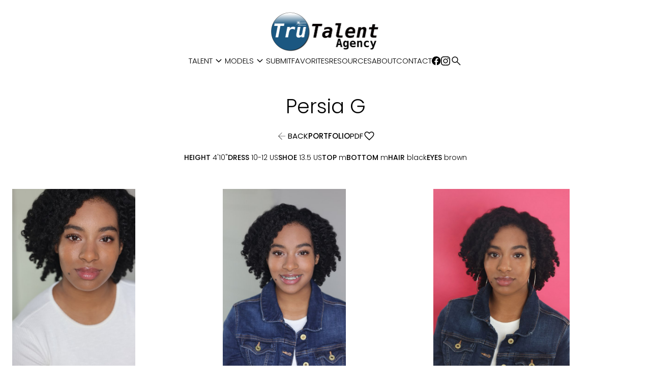

--- FILE ---
content_type: text/html; charset=utf-8
request_url: https://www.trutalentagency.com/teens-girls/girls/2178264/persia-g
body_size: 10151
content:
<!DOCTYPE html><html lang="en"><head><link rel="icon" type="image/png" href="/images/favicon.svg"/><meta charSet="utf-8"/><meta property="og:type" content="website"/><meta property="og:site_name" content="Tru Talent Agency"/><meta name="viewport" content="minimum-scale=1, initial-scale=1, width=device-width"/><meta name="google-site-verification" content="quZRO3wJ2BpkTefVCm_D2gRhPssO3XkVd8NrsF_m87A"/><title>Tru Talent Agency representing Persia G in Teens girls</title><meta name="robots" content="index,follow"/><meta name="description" content=" Book with us today for well-trained and professional talent."/><meta property="og:title" content="Tru Talent Agency representing Persia G in Teens girls"/><meta property="og:description" content=" Book with us today for well-trained and professional talent."/><meta property="og:image" content="https://cdn.portfoliopad.com/images/10610/2178264/Xlarge/024.jpg?Signature=5d5396486c51e76210ca81015ac2fb049f9acc7153287340d13afbf65dfc561b"/><meta property="og:image:width" content="533"/><meta property="og:image:height" content="950"/><meta property="og:image" content="https://cdn.portfoliopad.com/images/10610/2178264/Xlarge/023.jpg?Signature=8061eeff65e803f24ce223ce407ab5486869e401087680dd0f6d6719c950423b"/><meta property="og:image:width" content="533"/><meta property="og:image:height" content="950"/><meta property="og:image" content="https://cdn.portfoliopad.com/images/10610/2178264/Xlarge/022.jpg?Signature=8132ae2f2d39724a92aca9f50e1d2208ab21d4cd67a40132b7b337f6770bc414"/><meta property="og:image:width" content="590"/><meta property="og:image:height" content="950"/><meta name="next-head-count" content="19"/><link rel="preload" href="/_next/static/css/12beb306f6886d26aff9.css" as="style"/><link rel="stylesheet" href="/_next/static/css/12beb306f6886d26aff9.css" data-n-g=""/><noscript data-n-css=""></noscript><script defer="" nomodule="" src="/_next/static/chunks/polyfills-a40ef1678bae11e696dba45124eadd70.js"></script><script defer="" src="/_next/static/chunks/425.5970e8a6840c15b7dd0b.js"></script><script src="/_next/static/chunks/webpack-70e5de6115118b2ec676.js" defer=""></script><script src="/_next/static/chunks/framework-c4fa812f78241709f149.js" defer=""></script><script src="/_next/static/chunks/main-cc7084995689886bd187.js" defer=""></script><script src="/_next/static/chunks/pages/_app-88fef144fff00082bdf6.js" defer=""></script><script src="/_next/static/chunks/c9184924-da1379417048ddabb570.js" defer=""></script><script src="/_next/static/chunks/a1b9b43f-3c8c82515a576ad63c5d.js" defer=""></script><script src="/_next/static/chunks/228771e0-9c8adb9411ea345954dc.js" defer=""></script><script src="/_next/static/chunks/65291039-792f642fd1b10c2f0819.js" defer=""></script><script src="/_next/static/chunks/228-aba181b35ab5563749da.js" defer=""></script><script src="/_next/static/chunks/685-9899dbd69119bfced7c8.js" defer=""></script><script src="/_next/static/chunks/pages/%5Bdivision%5D/%5Bgender%5D/%5Bid%5D/%5BstringId%5D-05f297c691ed65b4975f.js" defer=""></script><script src="/_next/static/WBuw3PlP6bE2xroL_b63V/_buildManifest.js" defer=""></script><script src="/_next/static/WBuw3PlP6bE2xroL_b63V/_ssgManifest.js" defer=""></script><style id="jss-server-side">html {
  box-sizing: border-box;
  -webkit-font-smoothing: antialiased;
  -moz-osx-font-smoothing: grayscale;
}
*, *::before, *::after {
  box-sizing: inherit;
}
strong, b {
  font-weight: 700;
}
body {
  color: #000000;
  margin: 0;
  font-size: 0.875rem;
  font-family: Poppins;
  font-weight: 400;
  line-height: 1.43;
  background-color: #FFFFFF;
}
@media print {
  body {
    background-color: #fff;
  }
}
  body::backdrop {
    background-color: #FFFFFF;
  }
@font-face {
  font-family: Poppins;
  font-style: normal;
  font-weight: 100;
  src: url("/fonts/Poppins/Poppins-Thin.ttf") format("truetype");
  font-display: block;
}
@font-face {
  font-family: Poppins;
  font-style: normal;
  font-weight: 200;
  src: url("/fonts/Poppins/Poppins-ExtraLight.ttf") format("truetype");
  font-display: block;
}
@font-face {
  font-family: Poppins;
  font-style: normal;
  font-weight: 300;
  src: url("/fonts/Poppins/Poppins-Light.ttf") format("truetype");
  font-display: block;
}
@font-face {
  font-family: Poppins;
  font-style: normal;
  font-weight: 400;
  src: url("/fonts/Poppins/Poppins-Regular.ttf") format("truetype");
  font-display: block;
}
@font-face {
  font-family: Poppins;
  font-style: normal;
  font-weight: 500;
  src: url("/fonts/Poppins/Poppins-Medium.ttf") format("truetype");
  font-display: block;
}
@font-face {
  font-family: Poppins;
  font-style: normal;
  font-weight: 700;
  src: url("/fonts/Poppins/Poppins-Bold.ttf") format("truetype");
  font-display: block;
}
@font-face {
  font-family: Poppins;
  font-style: normal;
  font-weight: 900;
  src: url("/fonts/Poppins/Poppins-Black.ttf") format("truetype");
  font-display: block;
}
  .material-symbols-outlined {
    font-weight: 300;
  }
  .MuiSvgIcon-root {
    fill: currentColor;
    width: 1em;
    height: 1em;
    display: inline-block;
    font-size: 1.5rem;
    transition: fill 200ms cubic-bezier(0.4, 0, 0.2, 1) 0ms;
    flex-shrink: 0;
    user-select: none;
  }
  .MuiSvgIcon-colorPrimary {
    color: #106FB9;
  }
  .MuiSvgIcon-colorSecondary {
    color: #f50057;
  }
  .MuiSvgIcon-colorAction {
    color: rgba(0, 0, 0, 0.54);
  }
  .MuiSvgIcon-colorError {
    color: #f44336;
  }
  .MuiSvgIcon-colorDisabled {
    color: rgba(0, 0, 0, 0.26);
  }
  .MuiSvgIcon-fontSizeInherit {
    font-size: inherit;
  }
  .MuiSvgIcon-fontSizeSmall {
    font-size: 1.25rem;
  }
  .MuiSvgIcon-fontSizeLarge {
    font-size: 2.1875rem;
  }
  .MuiPaper-root {
    color: #000000;
    transition: box-shadow 300ms cubic-bezier(0.4, 0, 0.2, 1) 0ms;
    background-color: #FFFFFF;
  }
  .MuiPaper-rounded {
    border-radius: 4px;
  }
  .MuiPaper-outlined {
    border: 1px solid rgba(0, 0, 0, 0.12);
  }
  .MuiPaper-elevation0 {
    box-shadow: none;
  }
  .MuiPaper-elevation1 {
    box-shadow: 0px 2px 1px -1px rgba(0,0,0,0.2),0px 1px 1px 0px rgba(0,0,0,0.14),0px 1px 3px 0px rgba(0,0,0,0.12);
  }
  .MuiPaper-elevation2 {
    box-shadow: 0px 3px 1px -2px rgba(0,0,0,0.2),0px 2px 2px 0px rgba(0,0,0,0.14),0px 1px 5px 0px rgba(0,0,0,0.12);
  }
  .MuiPaper-elevation3 {
    box-shadow: 0px 3px 3px -2px rgba(0,0,0,0.2),0px 3px 4px 0px rgba(0,0,0,0.14),0px 1px 8px 0px rgba(0,0,0,0.12);
  }
  .MuiPaper-elevation4 {
    box-shadow: 0px 2px 4px -1px rgba(0,0,0,0.2),0px 4px 5px 0px rgba(0,0,0,0.14),0px 1px 10px 0px rgba(0,0,0,0.12);
  }
  .MuiPaper-elevation5 {
    box-shadow: 0px 3px 5px -1px rgba(0,0,0,0.2),0px 5px 8px 0px rgba(0,0,0,0.14),0px 1px 14px 0px rgba(0,0,0,0.12);
  }
  .MuiPaper-elevation6 {
    box-shadow: 0px 3px 5px -1px rgba(0,0,0,0.2),0px 6px 10px 0px rgba(0,0,0,0.14),0px 1px 18px 0px rgba(0,0,0,0.12);
  }
  .MuiPaper-elevation7 {
    box-shadow: 0px 4px 5px -2px rgba(0,0,0,0.2),0px 7px 10px 1px rgba(0,0,0,0.14),0px 2px 16px 1px rgba(0,0,0,0.12);
  }
  .MuiPaper-elevation8 {
    box-shadow: 0px 5px 5px -3px rgba(0,0,0,0.2),0px 8px 10px 1px rgba(0,0,0,0.14),0px 3px 14px 2px rgba(0,0,0,0.12);
  }
  .MuiPaper-elevation9 {
    box-shadow: 0px 5px 6px -3px rgba(0,0,0,0.2),0px 9px 12px 1px rgba(0,0,0,0.14),0px 3px 16px 2px rgba(0,0,0,0.12);
  }
  .MuiPaper-elevation10 {
    box-shadow: 0px 6px 6px -3px rgba(0,0,0,0.2),0px 10px 14px 1px rgba(0,0,0,0.14),0px 4px 18px 3px rgba(0,0,0,0.12);
  }
  .MuiPaper-elevation11 {
    box-shadow: 0px 6px 7px -4px rgba(0,0,0,0.2),0px 11px 15px 1px rgba(0,0,0,0.14),0px 4px 20px 3px rgba(0,0,0,0.12);
  }
  .MuiPaper-elevation12 {
    box-shadow: 0px 7px 8px -4px rgba(0,0,0,0.2),0px 12px 17px 2px rgba(0,0,0,0.14),0px 5px 22px 4px rgba(0,0,0,0.12);
  }
  .MuiPaper-elevation13 {
    box-shadow: 0px 7px 8px -4px rgba(0,0,0,0.2),0px 13px 19px 2px rgba(0,0,0,0.14),0px 5px 24px 4px rgba(0,0,0,0.12);
  }
  .MuiPaper-elevation14 {
    box-shadow: 0px 7px 9px -4px rgba(0,0,0,0.2),0px 14px 21px 2px rgba(0,0,0,0.14),0px 5px 26px 4px rgba(0,0,0,0.12);
  }
  .MuiPaper-elevation15 {
    box-shadow: 0px 8px 9px -5px rgba(0,0,0,0.2),0px 15px 22px 2px rgba(0,0,0,0.14),0px 6px 28px 5px rgba(0,0,0,0.12);
  }
  .MuiPaper-elevation16 {
    box-shadow: 0px 8px 10px -5px rgba(0,0,0,0.2),0px 16px 24px 2px rgba(0,0,0,0.14),0px 6px 30px 5px rgba(0,0,0,0.12);
  }
  .MuiPaper-elevation17 {
    box-shadow: 0px 8px 11px -5px rgba(0,0,0,0.2),0px 17px 26px 2px rgba(0,0,0,0.14),0px 6px 32px 5px rgba(0,0,0,0.12);
  }
  .MuiPaper-elevation18 {
    box-shadow: 0px 9px 11px -5px rgba(0,0,0,0.2),0px 18px 28px 2px rgba(0,0,0,0.14),0px 7px 34px 6px rgba(0,0,0,0.12);
  }
  .MuiPaper-elevation19 {
    box-shadow: 0px 9px 12px -6px rgba(0,0,0,0.2),0px 19px 29px 2px rgba(0,0,0,0.14),0px 7px 36px 6px rgba(0,0,0,0.12);
  }
  .MuiPaper-elevation20 {
    box-shadow: 0px 10px 13px -6px rgba(0,0,0,0.2),0px 20px 31px 3px rgba(0,0,0,0.14),0px 8px 38px 7px rgba(0,0,0,0.12);
  }
  .MuiPaper-elevation21 {
    box-shadow: 0px 10px 13px -6px rgba(0,0,0,0.2),0px 21px 33px 3px rgba(0,0,0,0.14),0px 8px 40px 7px rgba(0,0,0,0.12);
  }
  .MuiPaper-elevation22 {
    box-shadow: 0px 10px 14px -6px rgba(0,0,0,0.2),0px 22px 35px 3px rgba(0,0,0,0.14),0px 8px 42px 7px rgba(0,0,0,0.12);
  }
  .MuiPaper-elevation23 {
    box-shadow: 0px 11px 14px -7px rgba(0,0,0,0.2),0px 23px 36px 3px rgba(0,0,0,0.14),0px 9px 44px 8px rgba(0,0,0,0.12);
  }
  .MuiPaper-elevation24 {
    box-shadow: 0px 11px 15px -7px rgba(0,0,0,0.2),0px 24px 38px 3px rgba(0,0,0,0.14),0px 9px 46px 8px rgba(0,0,0,0.12);
  }
  .MuiButtonBase-root {
    font: inherit;
    color: inherit;
    border: 0;
    cursor: pointer;
    margin: 0;
    display: inline-flex;
    outline: 0;
    padding: 0;
    position: relative;
    align-items: center;
    line-height: 1;
    user-select: none;
    border-radius: 0;
    vertical-align: middle;
    -moz-appearance: none;
    justify-content: center;
    text-decoration: none;
    background-color: transparent;
    -webkit-appearance: none;
    -webkit-tap-highlight-color: transparent;
  }
  .MuiButtonBase-root::-moz-focus-inner {
    border-style: none;
  }
  .MuiButtonBase-root.Mui-disabled {
    cursor: default;
    pointer-events: none;
  }
@media print {
  .MuiButtonBase-root {
    color-adjust: exact;
  }
}
  .MuiButtonBase-root.Mui-focusVisible {
    outline: 1px solid #000;
  }
  .MuiIconButton-root {
    flex: 0 0 auto;
    color: rgba(0, 0, 0, 0.54);
    padding: 12px;
    overflow: visible;
    font-size: 1.5rem;
    text-align: center;
    transition: background-color 150ms cubic-bezier(0.4, 0, 0.2, 1) 0ms;
    border-radius: 50%;
  }
  .MuiIconButton-root:hover {
    background-color: transparent;
  }
  .MuiIconButton-root.Mui-disabled {
    color: rgba(0, 0, 0, 0.26);
    background-color: transparent;
  }
@media (hover: none) {
  .MuiIconButton-root:hover {
    background-color: transparent;
  }
}
  .MuiIconButton-edgeStart {
    margin-left: -12px;
  }
  .MuiIconButton-sizeSmall.MuiIconButton-edgeStart {
    margin-left: -3px;
  }
  .MuiIconButton-edgeEnd {
    margin-right: -12px;
  }
  .MuiIconButton-sizeSmall.MuiIconButton-edgeEnd {
    margin-right: -3px;
  }
  .MuiIconButton-colorInherit {
    color: inherit;
  }
  .MuiIconButton-colorPrimary {
    color: #106FB9;
  }
  .MuiIconButton-colorPrimary:hover {
    background-color: rgba(16, 111, 185, 0.04);
  }
@media (hover: none) {
  .MuiIconButton-colorPrimary:hover {
    background-color: transparent;
  }
}
  .MuiIconButton-colorSecondary {
    color: #f50057;
  }
  .MuiIconButton-colorSecondary:hover {
    background-color: rgba(245, 0, 87, 0.04);
  }
@media (hover: none) {
  .MuiIconButton-colorSecondary:hover {
    background-color: transparent;
  }
}
  .MuiIconButton-sizeSmall {
    padding: 3px;
    font-size: 1.125rem;
  }
  .MuiIconButton-label {
    width: 100%;
    display: flex;
    align-items: inherit;
    justify-content: inherit;
  }
  .MuiAppBar-root {
    width: 100%;
    display: flex;
    z-index: 1100;
    box-sizing: border-box;
    flex-shrink: 0;
    flex-direction: column;
  }
  .MuiAppBar-positionFixed {
    top: 0;
    left: auto;
    right: 0;
    position: fixed;
  }
@media print {
  .MuiAppBar-positionFixed {
    position: absolute;
  }
}
  .MuiAppBar-positionAbsolute {
    top: 0;
    left: auto;
    right: 0;
    position: absolute;
  }
  .MuiAppBar-positionSticky {
    top: 0;
    left: auto;
    right: 0;
    position: sticky;
  }
  .MuiAppBar-positionStatic {
    position: static;
  }
  .MuiAppBar-positionRelative {
    position: relative;
  }
  .MuiAppBar-colorDefault {
    color: rgba(0, 0, 0, 0.87);
    background-color: #f5f5f5;
  }
  .MuiAppBar-colorPrimary {
    color: #fff;
    background-color: #106FB9;
  }
  .MuiAppBar-colorSecondary {
    color: #fff;
    background-color: #f50057;
  }
  .MuiAppBar-colorInherit {
    color: inherit;
  }
  .MuiAppBar-colorTransparent {
    color: inherit;
    background-color: transparent;
  }

  .jss69 {
    margin-top: -5px;
    margin-left: -5px;
    margin-right: -5px;
    margin-bottom: -5px;
  }
  .MuiTypography-root {
    margin: 0;
  }
  .MuiTypography-body2 {
    font-size: 0.875rem;
    font-family: Poppins;
    font-weight: 400;
    line-height: 1.43;
  }
  .MuiTypography-body1 {
    font-size: 16px;
    font-family: Poppins;
    font-weight: 300;
    line-height: 1.5;
  }
  .MuiTypography-caption {
    font-size: 0.75rem;
    font-family: Poppins;
    font-weight: 400;
    line-height: 1.66;
  }
  .MuiTypography-button {
    font-size: 25px;
    font-family: Poppins;
    font-weight: 300;
    line-height: 1;
    text-transform: uppercase;
  }
  .MuiTypography-h1 {
    font-size: 48px;
    font-family: Poppins;
    font-weight: 200;
    line-height: 1.167;
    text-transform: lowercase;
  }
@media (max-width: 600px) {
  .MuiTypography-h1 {
    font-size: 29px;
  }
}
  .MuiTypography-h2 {
    font-size: 39px;
    font-family: Poppins;
    font-weight: 300;
    line-height: 39px;
    text-transform: uppercase;
  }
@media (max-width: 600px) {
  .MuiTypography-h2 {
    font-size: 26px;
  }
}
  .MuiTypography-h3 {
    font-size: 31px;
    font-family: Poppins;
    font-weight: 200;
    line-height: 1.167;
    text-transform: lowercase;
  }
@media (max-width: 600px) {
  .MuiTypography-h3 {
    font-size: 23px;
  }
}
  .MuiTypography-h4 {
    font-size: 25px;
    font-family: Poppins;
    font-weight: 300;
    line-height: 25px;
    text-transform: uppercase;
  }
@media (max-width: 600px) {
  .MuiTypography-h4 {
    font-size: 20px;
  }
}
  .MuiTypography-h5 {
    font-size: 20px;
    font-family: Poppins;
    font-weight: 200;
    line-height: 1.334;
    text-transform: lowercase;
  }
@media (max-width: 600px) {
  .MuiTypography-h5 {
    font-size: 18px;
  }
}
  .MuiTypography-h6 {
    font-size: 1.25rem;
    font-family: Poppins;
    font-weight: 500;
    line-height: 1.6;
  }
  .MuiTypography-subtitle1 {
    font-size: 60px;
    font-family: Poppins;
    font-weight: 300;
    line-height: 1.75;
    text-transform: lowercase;
  }
@media (max-width: 600px) {
  .MuiTypography-subtitle1 {
    font-size: 40px;
  }
}
  .MuiTypography-subtitle2 {
    font-size: 0.875rem;
    font-family: Poppins;
    font-weight: 500;
    line-height: 1.57;
  }
  .MuiTypography-overline {
    font-size: 0.75rem;
    font-family: Poppins;
    font-weight: 400;
    line-height: 2.66;
    text-transform: uppercase;
  }
  .MuiTypography-srOnly {
    width: 1px;
    height: 1px;
    overflow: hidden;
    position: absolute;
  }
  .MuiTypography-alignLeft {
    text-align: left;
  }
  .MuiTypography-alignCenter {
    text-align: center;
  }
  .MuiTypography-alignRight {
    text-align: right;
  }
  .MuiTypography-alignJustify {
    text-align: justify;
  }
  .MuiTypography-noWrap {
    overflow: hidden;
    white-space: nowrap;
    text-overflow: ellipsis;
  }
  .MuiTypography-gutterBottom {
    margin-bottom: 0.35em;
  }
  .MuiTypography-paragraph {
    margin-bottom: 16px;
  }
  .MuiTypography-colorInherit {
    color: inherit;
  }
  .MuiTypography-colorPrimary {
    color: #106FB9;
  }
  .MuiTypography-colorSecondary {
    color: #f50057;
  }
  .MuiTypography-colorTextPrimary {
    color: #000000;
  }
  .MuiTypography-colorTextSecondary {
    color: #C6C6C8;
  }
  .MuiTypography-colorError {
    color: #f44336;
  }
  .MuiTypography-displayInline {
    display: inline;
  }
  .MuiTypography-displayBlock {
    display: block;
  }
  .jss47 {
    padding: 9px;
  }
  .jss50 {
    top: 0;
    left: 0;
    width: 100%;
    cursor: inherit;
    height: 100%;
    margin: 0;
    opacity: 0;
    padding: 0;
    z-index: 1;
    position: absolute;
  }
  .MuiCheckbox-root {
    color: #000000;
  }
  .MuiCheckbox-colorPrimary.Mui-checked {
    color: #106FB9;
  }
  .MuiCheckbox-colorPrimary.Mui-disabled {
    color: rgba(0, 0, 0, 0.26);
  }
  .MuiCheckbox-colorPrimary.Mui-checked:hover {
    background-color: rgba(16, 111, 185, 0.04);
  }
@media (hover: none) {
  .MuiCheckbox-colorPrimary.Mui-checked:hover {
    background-color: transparent;
  }
}
  .MuiCheckbox-colorSecondary.Mui-checked {
    color: #f50057;
  }
  .MuiCheckbox-colorSecondary.Mui-disabled {
    color: rgba(0, 0, 0, 0.26);
  }
  .MuiCheckbox-colorSecondary.Mui-checked:hover {
    background-color: rgba(245, 0, 87, 0.04);
  }
@media (hover: none) {
  .MuiCheckbox-colorSecondary.Mui-checked:hover {
    background-color: transparent;
  }
}
  .MuiContainer-root {
    width: 100%;
    display: block;
    box-sizing: border-box;
    margin-left: auto;
    margin-right: auto;
    padding-left: 16px;
    padding-right: 16px;
  }
@media (min-width:600px) {
  .MuiContainer-root {
    padding-left: 24px;
    padding-right: 24px;
  }
}
  .MuiContainer-disableGutters {
    padding-left: 0;
    padding-right: 0;
  }
@media (min-width:600px) {
  .MuiContainer-fixed {
    max-width: 600px;
  }
}
@media (min-width:800px) {
  .MuiContainer-fixed {
    max-width: 800px;
  }
}
@media (min-width:1366px) {
  .MuiContainer-fixed {
    max-width: 1366px;
  }
}
@media (min-width:1920px) {
  .MuiContainer-fixed {
    max-width: 1920px;
  }
}
@media (min-width:0px) {
  .MuiContainer-maxWidthXs {
    max-width: 444px;
  }
}
@media (min-width:600px) {
  .MuiContainer-maxWidthSm {
    max-width: 600px;
  }
}
@media (min-width:800px) {
  .MuiContainer-maxWidthMd {
    max-width: 800px;
  }
}
@media (min-width:1366px) {
  .MuiContainer-maxWidthLg {
    max-width: 1366px;
  }
}
@media (min-width:1920px) {
  .MuiContainer-maxWidthXl {
    max-width: 1920px;
  }
}
@media print {
  .MuiDialog-root {
    position: absolute !important;
  }
}
  .MuiDialog-scrollPaper {
    display: flex;
    align-items: center;
    justify-content: center;
  }
  .MuiDialog-scrollBody {
    overflow-x: hidden;
    overflow-y: auto;
    text-align: center;
  }
  .MuiDialog-scrollBody:after {
    width: 0;
    height: 100%;
    content: "";
    display: inline-block;
    vertical-align: middle;
  }
  .MuiDialog-container {
    height: 100%;
    outline: 0;
  }
@media print {
  .MuiDialog-container {
    height: auto;
  }
}
  .MuiDialog-paper {
    margin: 32px;
    position: relative;
    overflow-y: auto;
  }
@media print {
  .MuiDialog-paper {
    box-shadow: none;
    overflow-y: visible;
  }
}
  .MuiDialog-paperScrollPaper {
    display: flex;
    max-height: calc(100% - 64px);
    flex-direction: column;
  }
  .MuiDialog-paperScrollBody {
    display: inline-block;
    text-align: left;
    vertical-align: middle;
  }
  .MuiDialog-paperWidthFalse {
    max-width: calc(100% - 64px);
  }
  .MuiDialog-paperWidthXs {
    max-width: 444px;
  }
@media (max-width:507.95px) {
  .MuiDialog-paperWidthXs.MuiDialog-paperScrollBody {
    max-width: calc(100% - 64px);
  }
}
  .MuiDialog-paperWidthSm {
    max-width: 600px;
  }
@media (max-width:663.95px) {
  .MuiDialog-paperWidthSm.MuiDialog-paperScrollBody {
    max-width: calc(100% - 64px);
  }
}
  .MuiDialog-paperWidthMd {
    max-width: 800px;
  }
@media (max-width:863.95px) {
  .MuiDialog-paperWidthMd.MuiDialog-paperScrollBody {
    max-width: calc(100% - 64px);
  }
}
  .MuiDialog-paperWidthLg {
    max-width: 1366px;
  }
@media (max-width:1429.95px) {
  .MuiDialog-paperWidthLg.MuiDialog-paperScrollBody {
    max-width: calc(100% - 64px);
  }
}
  .MuiDialog-paperWidthXl {
    max-width: 1920px;
  }
@media (max-width:1983.95px) {
  .MuiDialog-paperWidthXl.MuiDialog-paperScrollBody {
    max-width: calc(100% - 64px);
  }
}
  .MuiDialog-paperFullWidth {
    width: calc(100% - 64px);
  }
  .MuiDialog-paperFullScreen {
    width: 100%;
    height: 100%;
    margin: 0;
    max-width: 100%;
    max-height: none;
    border-radius: 0;
  }
  .MuiDialog-paperFullScreen.MuiDialog-paperScrollBody {
    margin: 0;
    max-width: 100%;
  }
  .MuiDrawer-docked {
    flex: 0 0 auto;
  }
  .MuiDrawer-paper {
    top: 0;
    flex: 1 0 auto;
    height: 100%;
    display: flex;
    outline: 0;
    z-index: 1200;
    position: fixed;
    overflow-y: auto;
    flex-direction: column;
    -webkit-overflow-scrolling: touch;
  }
  .MuiDrawer-paperAnchorLeft {
    left: 0;
    right: auto;
  }
  .MuiDrawer-paperAnchorRight {
    left: auto;
    right: 0;
  }
  .MuiDrawer-paperAnchorTop {
    top: 0;
    left: 0;
    right: 0;
    bottom: auto;
    height: auto;
    max-height: 100%;
  }
  .MuiDrawer-paperAnchorBottom {
    top: auto;
    left: 0;
    right: 0;
    bottom: 0;
    height: auto;
    max-height: 100%;
  }
  .MuiDrawer-paperAnchorDockedLeft {
    border-right: 1px solid rgba(0, 0, 0, 0.12);
  }
  .MuiDrawer-paperAnchorDockedTop {
    border-bottom: 1px solid rgba(0, 0, 0, 0.12);
  }
  .MuiDrawer-paperAnchorDockedRight {
    border-left: 1px solid rgba(0, 0, 0, 0.12);
  }
  .MuiDrawer-paperAnchorDockedBottom {
    border-top: 1px solid rgba(0, 0, 0, 0.12);
  }
  .MuiGrid-container {
    width: 100%;
    display: flex;
    flex-wrap: wrap;
    box-sizing: border-box;
  }
  .MuiGrid-item {
    margin: 0;
    box-sizing: border-box;
  }
  .MuiGrid-zeroMinWidth {
    min-width: 0;
  }
  .MuiGrid-direction-xs-column {
    flex-direction: column;
  }
  .MuiGrid-direction-xs-column-reverse {
    flex-direction: column-reverse;
  }
  .MuiGrid-direction-xs-row-reverse {
    flex-direction: row-reverse;
  }
  .MuiGrid-wrap-xs-nowrap {
    flex-wrap: nowrap;
  }
  .MuiGrid-wrap-xs-wrap-reverse {
    flex-wrap: wrap-reverse;
  }
  .MuiGrid-align-items-xs-center {
    align-items: center;
  }
  .MuiGrid-align-items-xs-flex-start {
    align-items: flex-start;
  }
  .MuiGrid-align-items-xs-flex-end {
    align-items: flex-end;
  }
  .MuiGrid-align-items-xs-baseline {
    align-items: baseline;
  }
  .MuiGrid-align-content-xs-center {
    align-content: center;
  }
  .MuiGrid-align-content-xs-flex-start {
    align-content: flex-start;
  }
  .MuiGrid-align-content-xs-flex-end {
    align-content: flex-end;
  }
  .MuiGrid-align-content-xs-space-between {
    align-content: space-between;
  }
  .MuiGrid-align-content-xs-space-around {
    align-content: space-around;
  }
  .MuiGrid-justify-content-xs-center {
    justify-content: center;
  }
  .MuiGrid-justify-content-xs-flex-end {
    justify-content: flex-end;
  }
  .MuiGrid-justify-content-xs-space-between {
    justify-content: space-between;
  }
  .MuiGrid-justify-content-xs-space-around {
    justify-content: space-around;
  }
  .MuiGrid-justify-content-xs-space-evenly {
    justify-content: space-evenly;
  }
  .MuiGrid-spacing-xs-1 {
    width: calc(100% + 8px);
    margin: -4px;
  }
  .MuiGrid-spacing-xs-1 > .MuiGrid-item {
    padding: 4px;
  }
  .MuiGrid-spacing-xs-2 {
    width: calc(100% + 16px);
    margin: -8px;
  }
  .MuiGrid-spacing-xs-2 > .MuiGrid-item {
    padding: 8px;
  }
  .MuiGrid-spacing-xs-3 {
    width: calc(100% + 24px);
    margin: -12px;
  }
  .MuiGrid-spacing-xs-3 > .MuiGrid-item {
    padding: 12px;
  }
  .MuiGrid-spacing-xs-4 {
    width: calc(100% + 32px);
    margin: -16px;
  }
  .MuiGrid-spacing-xs-4 > .MuiGrid-item {
    padding: 16px;
  }
  .MuiGrid-spacing-xs-5 {
    width: calc(100% + 40px);
    margin: -20px;
  }
  .MuiGrid-spacing-xs-5 > .MuiGrid-item {
    padding: 20px;
  }
  .MuiGrid-spacing-xs-6 {
    width: calc(100% + 48px);
    margin: -24px;
  }
  .MuiGrid-spacing-xs-6 > .MuiGrid-item {
    padding: 24px;
  }
  .MuiGrid-spacing-xs-7 {
    width: calc(100% + 56px);
    margin: -28px;
  }
  .MuiGrid-spacing-xs-7 > .MuiGrid-item {
    padding: 28px;
  }
  .MuiGrid-spacing-xs-8 {
    width: calc(100% + 64px);
    margin: -32px;
  }
  .MuiGrid-spacing-xs-8 > .MuiGrid-item {
    padding: 32px;
  }
  .MuiGrid-spacing-xs-9 {
    width: calc(100% + 72px);
    margin: -36px;
  }
  .MuiGrid-spacing-xs-9 > .MuiGrid-item {
    padding: 36px;
  }
  .MuiGrid-spacing-xs-10 {
    width: calc(100% + 80px);
    margin: -40px;
  }
  .MuiGrid-spacing-xs-10 > .MuiGrid-item {
    padding: 40px;
  }
  .MuiGrid-grid-xs-auto {
    flex-grow: 0;
    max-width: none;
    flex-basis: auto;
  }
  .MuiGrid-grid-xs-true {
    flex-grow: 1;
    max-width: 100%;
    flex-basis: 0;
  }
  .MuiGrid-grid-xs-1 {
    flex-grow: 0;
    max-width: 8.333333%;
    flex-basis: 8.333333%;
  }
  .MuiGrid-grid-xs-2 {
    flex-grow: 0;
    max-width: 16.666667%;
    flex-basis: 16.666667%;
  }
  .MuiGrid-grid-xs-3 {
    flex-grow: 0;
    max-width: 25%;
    flex-basis: 25%;
  }
  .MuiGrid-grid-xs-4 {
    flex-grow: 0;
    max-width: 33.333333%;
    flex-basis: 33.333333%;
  }
  .MuiGrid-grid-xs-5 {
    flex-grow: 0;
    max-width: 41.666667%;
    flex-basis: 41.666667%;
  }
  .MuiGrid-grid-xs-6 {
    flex-grow: 0;
    max-width: 50%;
    flex-basis: 50%;
  }
  .MuiGrid-grid-xs-7 {
    flex-grow: 0;
    max-width: 58.333333%;
    flex-basis: 58.333333%;
  }
  .MuiGrid-grid-xs-8 {
    flex-grow: 0;
    max-width: 66.666667%;
    flex-basis: 66.666667%;
  }
  .MuiGrid-grid-xs-9 {
    flex-grow: 0;
    max-width: 75%;
    flex-basis: 75%;
  }
  .MuiGrid-grid-xs-10 {
    flex-grow: 0;
    max-width: 83.333333%;
    flex-basis: 83.333333%;
  }
  .MuiGrid-grid-xs-11 {
    flex-grow: 0;
    max-width: 91.666667%;
    flex-basis: 91.666667%;
  }
  .MuiGrid-grid-xs-12 {
    flex-grow: 0;
    max-width: 100%;
    flex-basis: 100%;
  }
@media (min-width:600px) {
  .MuiGrid-grid-sm-auto {
    flex-grow: 0;
    max-width: none;
    flex-basis: auto;
  }
  .MuiGrid-grid-sm-true {
    flex-grow: 1;
    max-width: 100%;
    flex-basis: 0;
  }
  .MuiGrid-grid-sm-1 {
    flex-grow: 0;
    max-width: 8.333333%;
    flex-basis: 8.333333%;
  }
  .MuiGrid-grid-sm-2 {
    flex-grow: 0;
    max-width: 16.666667%;
    flex-basis: 16.666667%;
  }
  .MuiGrid-grid-sm-3 {
    flex-grow: 0;
    max-width: 25%;
    flex-basis: 25%;
  }
  .MuiGrid-grid-sm-4 {
    flex-grow: 0;
    max-width: 33.333333%;
    flex-basis: 33.333333%;
  }
  .MuiGrid-grid-sm-5 {
    flex-grow: 0;
    max-width: 41.666667%;
    flex-basis: 41.666667%;
  }
  .MuiGrid-grid-sm-6 {
    flex-grow: 0;
    max-width: 50%;
    flex-basis: 50%;
  }
  .MuiGrid-grid-sm-7 {
    flex-grow: 0;
    max-width: 58.333333%;
    flex-basis: 58.333333%;
  }
  .MuiGrid-grid-sm-8 {
    flex-grow: 0;
    max-width: 66.666667%;
    flex-basis: 66.666667%;
  }
  .MuiGrid-grid-sm-9 {
    flex-grow: 0;
    max-width: 75%;
    flex-basis: 75%;
  }
  .MuiGrid-grid-sm-10 {
    flex-grow: 0;
    max-width: 83.333333%;
    flex-basis: 83.333333%;
  }
  .MuiGrid-grid-sm-11 {
    flex-grow: 0;
    max-width: 91.666667%;
    flex-basis: 91.666667%;
  }
  .MuiGrid-grid-sm-12 {
    flex-grow: 0;
    max-width: 100%;
    flex-basis: 100%;
  }
}
@media (min-width:800px) {
  .MuiGrid-grid-md-auto {
    flex-grow: 0;
    max-width: none;
    flex-basis: auto;
  }
  .MuiGrid-grid-md-true {
    flex-grow: 1;
    max-width: 100%;
    flex-basis: 0;
  }
  .MuiGrid-grid-md-1 {
    flex-grow: 0;
    max-width: 8.333333%;
    flex-basis: 8.333333%;
  }
  .MuiGrid-grid-md-2 {
    flex-grow: 0;
    max-width: 16.666667%;
    flex-basis: 16.666667%;
  }
  .MuiGrid-grid-md-3 {
    flex-grow: 0;
    max-width: 25%;
    flex-basis: 25%;
  }
  .MuiGrid-grid-md-4 {
    flex-grow: 0;
    max-width: 33.333333%;
    flex-basis: 33.333333%;
  }
  .MuiGrid-grid-md-5 {
    flex-grow: 0;
    max-width: 41.666667%;
    flex-basis: 41.666667%;
  }
  .MuiGrid-grid-md-6 {
    flex-grow: 0;
    max-width: 50%;
    flex-basis: 50%;
  }
  .MuiGrid-grid-md-7 {
    flex-grow: 0;
    max-width: 58.333333%;
    flex-basis: 58.333333%;
  }
  .MuiGrid-grid-md-8 {
    flex-grow: 0;
    max-width: 66.666667%;
    flex-basis: 66.666667%;
  }
  .MuiGrid-grid-md-9 {
    flex-grow: 0;
    max-width: 75%;
    flex-basis: 75%;
  }
  .MuiGrid-grid-md-10 {
    flex-grow: 0;
    max-width: 83.333333%;
    flex-basis: 83.333333%;
  }
  .MuiGrid-grid-md-11 {
    flex-grow: 0;
    max-width: 91.666667%;
    flex-basis: 91.666667%;
  }
  .MuiGrid-grid-md-12 {
    flex-grow: 0;
    max-width: 100%;
    flex-basis: 100%;
  }
}
@media (min-width:1366px) {
  .MuiGrid-grid-lg-auto {
    flex-grow: 0;
    max-width: none;
    flex-basis: auto;
  }
  .MuiGrid-grid-lg-true {
    flex-grow: 1;
    max-width: 100%;
    flex-basis: 0;
  }
  .MuiGrid-grid-lg-1 {
    flex-grow: 0;
    max-width: 8.333333%;
    flex-basis: 8.333333%;
  }
  .MuiGrid-grid-lg-2 {
    flex-grow: 0;
    max-width: 16.666667%;
    flex-basis: 16.666667%;
  }
  .MuiGrid-grid-lg-3 {
    flex-grow: 0;
    max-width: 25%;
    flex-basis: 25%;
  }
  .MuiGrid-grid-lg-4 {
    flex-grow: 0;
    max-width: 33.333333%;
    flex-basis: 33.333333%;
  }
  .MuiGrid-grid-lg-5 {
    flex-grow: 0;
    max-width: 41.666667%;
    flex-basis: 41.666667%;
  }
  .MuiGrid-grid-lg-6 {
    flex-grow: 0;
    max-width: 50%;
    flex-basis: 50%;
  }
  .MuiGrid-grid-lg-7 {
    flex-grow: 0;
    max-width: 58.333333%;
    flex-basis: 58.333333%;
  }
  .MuiGrid-grid-lg-8 {
    flex-grow: 0;
    max-width: 66.666667%;
    flex-basis: 66.666667%;
  }
  .MuiGrid-grid-lg-9 {
    flex-grow: 0;
    max-width: 75%;
    flex-basis: 75%;
  }
  .MuiGrid-grid-lg-10 {
    flex-grow: 0;
    max-width: 83.333333%;
    flex-basis: 83.333333%;
  }
  .MuiGrid-grid-lg-11 {
    flex-grow: 0;
    max-width: 91.666667%;
    flex-basis: 91.666667%;
  }
  .MuiGrid-grid-lg-12 {
    flex-grow: 0;
    max-width: 100%;
    flex-basis: 100%;
  }
}
@media (min-width:1920px) {
  .MuiGrid-grid-xl-auto {
    flex-grow: 0;
    max-width: none;
    flex-basis: auto;
  }
  .MuiGrid-grid-xl-true {
    flex-grow: 1;
    max-width: 100%;
    flex-basis: 0;
  }
  .MuiGrid-grid-xl-1 {
    flex-grow: 0;
    max-width: 8.333333%;
    flex-basis: 8.333333%;
  }
  .MuiGrid-grid-xl-2 {
    flex-grow: 0;
    max-width: 16.666667%;
    flex-basis: 16.666667%;
  }
  .MuiGrid-grid-xl-3 {
    flex-grow: 0;
    max-width: 25%;
    flex-basis: 25%;
  }
  .MuiGrid-grid-xl-4 {
    flex-grow: 0;
    max-width: 33.333333%;
    flex-basis: 33.333333%;
  }
  .MuiGrid-grid-xl-5 {
    flex-grow: 0;
    max-width: 41.666667%;
    flex-basis: 41.666667%;
  }
  .MuiGrid-grid-xl-6 {
    flex-grow: 0;
    max-width: 50%;
    flex-basis: 50%;
  }
  .MuiGrid-grid-xl-7 {
    flex-grow: 0;
    max-width: 58.333333%;
    flex-basis: 58.333333%;
  }
  .MuiGrid-grid-xl-8 {
    flex-grow: 0;
    max-width: 66.666667%;
    flex-basis: 66.666667%;
  }
  .MuiGrid-grid-xl-9 {
    flex-grow: 0;
    max-width: 75%;
    flex-basis: 75%;
  }
  .MuiGrid-grid-xl-10 {
    flex-grow: 0;
    max-width: 83.333333%;
    flex-basis: 83.333333%;
  }
  .MuiGrid-grid-xl-11 {
    flex-grow: 0;
    max-width: 91.666667%;
    flex-basis: 91.666667%;
  }
  .MuiGrid-grid-xl-12 {
    flex-grow: 0;
    max-width: 100%;
    flex-basis: 100%;
  }
}
  .MuiLink-root {
    transition: all 0.2s ease;
  }
  .MuiLink-underlineNone {
    text-decoration: none;
  }
  .MuiLink-underlineHover {
    text-decoration: none;
  }
  .MuiLink-underlineHover:hover {
    text-decoration: underline;
  }
  .MuiLink-underlineAlways {
    text-decoration: underline;
  }
  .MuiLink-button {
    border: 0;
    cursor: pointer;
    margin: 0;
    outline: 0;
    padding: 0;
    position: relative;
    user-select: none;
    border-radius: 0;
    vertical-align: middle;
    -moz-appearance: none;
    background-color: transparent;
    -webkit-appearance: none;
    -webkit-tap-highlight-color: transparent;
  }
  .MuiLink-button::-moz-focus-inner {
    border-style: none;
  }
  .MuiLink-button.Mui-focusVisible {
    outline: auto;
  }
  .MuiToolbar-root {
    display: flex;
    position: relative;
    align-items: center;
  }
  .MuiToolbar-gutters {
    padding-left: 16px;
    padding-right: 16px;
  }
@media (min-width:600px) {
  .MuiToolbar-gutters {
    padding-left: 24px;
    padding-right: 24px;
  }
}
  .MuiToolbar-regular {
    min-height: 56px;
  }
@media (min-width:0px) and (orientation: landscape) {
  .MuiToolbar-regular {
    min-height: 48px;
  }
}
@media (min-width:600px) {
  .MuiToolbar-regular {
    min-height: 64px;
  }
}
  .MuiToolbar-dense {
    min-height: 48px;
  }
  .MuiMbuiScrollGrid-rootMobile {
    display: flex;
    flex-direction: column;
  }
  .MuiMbuiScrollGrid-container {
    display: flex;
  }
  .MuiMbuiScrollGrid-containerMobile {
    flex-direction: row;
  }
  .MuiMbuiScrollGrid-gridItemContainer {
    width: 100%;
    position: relative;
  }
  .MuiMbuiScrollGrid-gridItemDescription {
    height: 100%;
    display: block;
    overflow: hidden;
    position: relative;
  }
  .MuiMbuiScrollGrid-scrollBar {
    overflow-y: hidden;
  }
  .MuiMbuiScrollGrid-scrollBar .simplebar-content {
    display: flex;
  }
  .jss67 {
    padding: 5px 5px;
    height: auto;
  }
  .jss68 {  }
  .jss68 .simplebar-wrapper {
    padding-bottom: 25px;
  }
  .jss68 .simplebar-horizontal {
    display: block;
  }
  .MuiMbuiFavoritesButton-root {
    color: red;
    padding: 0;
  }
  .MuiMbuiFavoritesButton-isHovered {
    opacity: 0.5;
  }
  .jss13 {
    gap: 8px;
    display: flex;
    flex-wrap: nowrap;
    font-size: 22px;
  }
  .jss13 a {
    padding: 0;
  }
  .jss14 {
    font-size: 18px;
    vertical-align: middle;
  }
  .jss26 {
    width: 40%;
    min-width: 500px;
  }
@media (max-width:1365.95px) {
  .jss26 {
    width: 60%;
  }
}
@media (max-width:799.95px) {
  .jss26 {
    width: 100%;
    min-width: 100%;
  }
}
  .jss27 {
    color: #000000;
  }
  .jss28 {
    font-size: 40px;
  }
  .jss29 {
    font-size: 24px;
    font-weight: 300;
    line-height: 36px;
    text-transform: uppercase;
  }
  .jss30 {
    font-size: 18px;
    font-weight: 300;
    text-transform: uppercase;
  }
  .jss31 {
    color: #000000;
    font-size: 18px;
    font-weight: 300;
    text-transform: uppercase;
    justify-content: center;
  }
  .MuiMbuiDropdown-active {
    color: #106FB9;
  }
  .MuiMbuiDropdown-popper {
    z-index: 1100;
  }
  .jss15 {
    flex: 1;
    height: 100%;
    display: flex;
    overflow: hidden;
    flex-direction: column;
  }
  .jss16 {
    padding: 0;
  }
  .jss17 {
    border-bottom: 1px solid #666;
    margin-bottom: 20px;
  }
  .jss18 {
    color: #FFFFFF;
    overflow: hidden;
    flex-grow: 1;
  }
  .jss19 {
    color: #FFFFFF;
    padding: 8px;
    font-size: 40px;
  }
@media (max-width:799.95px) {
  .jss19 {
    font-size: 20px;
  }
}
  .jss20 {
    color: #FFFFFF;
    font-size: 25px;
  }
  .jss20::placeholder {
    color: #FFFFFF;
  }
  .jss21 {
    color: #FFFFFF;
    padding: 0;
  }
  .jss22 {
    fill: #FFFFFF;
    width: 48px;
    height: 48px;
  }
  .jss23 {
    fill: #FFFFFF;
  }
  .jss24 {
    height: 100%;
  }
  .jss24 .simplebar-track.simplebar-vertical {
    right: -3px;
  }
  .jss24 .simplebar-scrollbar:before {
    background-color: #FFFFFF;
  }
  .jss25 {
    height: 100%;
    display: flex;
    padding: 12px;
    flex-direction: column;
    backdrop-filter: blur(8px);
    background-color: rgba(0,0,0,0.9);
  }
  .jss3 {
    color: #000000;
    padding-top: 18px;
    padding-bottom: 19px;
  }
  .jss4 {
    gap: 19px;
    flex-direction: column;
  }
@media (max-width:799.95px) {
  .jss4 {
    flex-direction: row;
  }
}
  .jss5 {
    color: #000;
    font-size: 15px;
    font-weight: 300;
    line-height: 22px;
    text-transform: uppercase;
  }
  .jss5 span {
    transform: none !important;
  }
  .jss6 {
    color: #000000;
  }
  .jss7 {
    gap: 16px;
    display: flex;
    flex-grow: 1;
    align-items: center;
    justify-content: end;
  }
@media (max-width:799.95px) {
  .jss7 {
    display: none;
  }
}
  .jss8 {
    display: none;
    flex-grow: 1;
    align-items: center;
    justify-content: end;
  }
@media (max-width:799.95px) {
  .jss8 {
    display: flex;
  }
}
  .jss9 {
    padding: 8px 0 3px 7px;
    font-size: 14px;
    min-width: 159px;
    line-height: 21px;
    text-transform: uppercase;
  }
  .jss10 .MuiButtonBase-root {
    font-size: 14px;
    min-width: 100px;
    padding-left: 7px;
    text-transform: uppercase;
  }
  .jss11 li {
    padding: 8px 0 3px 7px;
    font-size: 14px;
    min-width: 159px;
    line-height: 21px;
    text-transform: uppercase;
    justify-content: space-between;
  }
  .jss12 {
    margin-left: 5px;
  }
  .jss70 p {
    color: #000000;
    padding: 20px 0;
    font-size: 14px;
    line-height: 21px;
  }
  .jss71 {
    left: 50%;
    color: #FFFFFF;
    bottom: 0;
    z-index: 2;
    position: absolute;
    transform: translate(-50%, -50%);
  }
  .jss1 {
    display: flex;
    min-height: 100vh;
    flex-direction: column;
  }
  .jss2 {
    display: flex;
    flex-grow: 1;
    flex-direction: column;
  }
  .jss32 {
    backdrop-filter: blur(5px);
  }
  .jss33 {
    height: 100vh;
    display: flex;
    flex-direction: column;
    padding-bottom: 24px;
  }
  .jss33 .MuiMBuiThumbnailsCarousel-thumbnailsContainer {
    padding: 30px 0px 0px;
  }
  .jss34 {
    position: relative;
  }
  .jss35 {
    color: #FFFFFF;
    text-align: right;
  }
  .jss36 {
    color: #FFFFFF;
  }
  .jss36:hover {
    color: #FFFFFF;
  }
  .jss55 {
    color: #000000;
    width: 35px;
    height: 35px;
    opacity: 0.4;
    padding: 0;
    font-size: 32px;
  }
  .jss56 {
    padding-bottom: 24px;
  }
  .jss57 {
    padding-bottom: 64px;
  }
  .jss58 {
    font-weight: 300;
    line-height: 31px;
    margin-bottom: 31px;
    text-transform: uppercase;
  }
  .jss59 {
    padding-bottom: 41px;
  }
  .jss60 {
    gap: 80px;
  }
  .jss61 {
    width: calc(100% - 40px);
    margin: 0;
    overflow: hidden;
    max-width: 790px;
    border-radius: 0;
  }
  .jss62 {
    padding: 68px 60px 126px;
  }
@media (max-width: 600px) {
  .jss62 {
    padding: 10px 20px 100px;
  }
}
  .jss63 {
    padding: 16px;
    text-align: right;
  }
  .jss63 button {
    padding: 0;
  }
  .jss52 {
    display: flex;
    align-items: flex-end;
  }
  .jss53 {
    font-size: 18px;
  }
  .jss54 {
    font-size: 16px;
    line-height: 1;
    margin-left: 4px;
  }
  .jss64 {
    gap: 16px;
    row-gap: 4px;
    margin-bottom: 20px;
  }
  .jss65 {
    font-size: 14px;
    font-weight: 500;
    line-height: 21px;
    text-transform: uppercase;
  }
  .jss66 {
    font-size: 14px;
    font-weight: 300;
    line-height: 21px;
  }
  .jss39 {
    margin-top: 30px;
    margin-bottom: 31px;
  }
  .jss40 {
    text-align: center;
    line-height: 58px;
    margin-bottom: 17px;
    text-transform: capitalize;
  }
  .jss41 {
    gap: 24px;
    margin-bottom: 20px;
  }
  .jss42 {
    gap: 24px;
  }
@media (max-width:799.95px) {
  .jss42 {
    gap: 14px;
  }
}
  .jss43 {
    color: #000000;
    padding: 0;
    font-size: 16px;
  }
  .jss43:hover .material-symbols-outlined {
    font-variation-settings: 'FILL' 1;
  }
  .jss44 {
    font-size: 24px;
  }
  .jss45 {
    color: inherit;
    padding: 0;
    font-size: 15px;
    line-height: 22px;
    text-transform: uppercase;
  }
  .jss46 {
    font-weight: 500;
  }
  .jss37 {
    margin-bottom: 67px;
  }
  .jss37 .simplebar-track.simplebar-horizontal {
    margin: 0 20px;
    border-radius: 10px;
    background-color: rgba(0, 0, 0, 0.1);
  }
  .jss37 .simplebar-track.simplebar-horizontal: .simplebar-scrollbar:before {
    background-color: rgba(0, 0, 0, 0.15);
  }
  .jss38 {
    max-height: 60vh;
    min-height: 400px;
    object-fit: contain;
  }
@media (max-width:799.95px) {
  .jss38 {
    width: 100%;
    max-height: unset;
    min-height: unset;
  }
}</style></head><body><div id="__next"><div class="jss1"><header class="MuiPaper-root MuiAppBar-root MuiAppBar-positionStatic MuiAppBar-colorInherit jss3 MuiPaper-elevation0"><div class="MuiToolbar-root MuiToolbar-regular jss4 MuiToolbar-gutters"><a class="MuiButtonBase-root" tabindex="0" aria-disabled="false" href="/"><div style="display:inline-block;max-width:100%;overflow:hidden;position:relative;box-sizing:border-box;margin:0"><div style="box-sizing:border-box;display:block;max-width:100%"><img style="max-width:100%;display:block;margin:0;border:none;padding:0" alt="" aria-hidden="true" src="[data-uri]"/></div><img alt="Tru Talent Agency" src="[data-uri]" decoding="async" data-nimg="intrinsic" style="position:absolute;top:0;left:0;bottom:0;right:0;box-sizing:border-box;padding:0;border:none;margin:auto;display:block;width:0;height:0;min-width:100%;max-width:100%;min-height:100%;max-height:100%"/><noscript><img alt="Tru Talent Agency" src="/images/logo.png" decoding="async" data-nimg="intrinsic" style="position:absolute;top:0;left:0;bottom:0;right:0;box-sizing:border-box;padding:0;border:none;margin:auto;display:block;width:0;height:0;min-width:100%;max-width:100%;min-height:100%;max-height:100%" loading="lazy"/></noscript></div></a><div class="jss7"><button class="MuiButtonBase-root MuiMbuiDropdown-label jss5" tabindex="0" type="button" aria-haspopup="true">Talent<span class="material-symbols-outlined MuiMbuiDropdown-icon" style="transform:rotate(-90deg)">expand_more</span></button><button class="MuiButtonBase-root MuiMbuiDropdown-label jss5" tabindex="0" type="button" aria-haspopup="true">Models<span class="material-symbols-outlined MuiMbuiDropdown-icon" style="transform:rotate(-90deg)">expand_more</span></button><a class="MuiButtonBase-root jss5" tabindex="0" aria-disabled="false" href="/join">Submit</a><a class="MuiButtonBase-root jss5" tabindex="0" aria-disabled="false" href="/favorites">Favorites</a><a class="MuiButtonBase-root jss5" tabindex="0" aria-disabled="false" href="/resources">Resources</a><a class="MuiButtonBase-root jss5" tabindex="0" aria-disabled="false" href="/about">About</a><a class="MuiButtonBase-root jss5" tabindex="0" aria-disabled="false" href="/contact">Contact</a><div class="jss13" style="justify-content:center;align-items:center"><a class="MuiButtonBase-root MuiIconButton-root jss14 MuiIconButton-colorInherit MuiIconButton-sizeSmall" tabindex="0" aria-disabled="false" href="https://www.facebook.com/trutalentagency " target="_blank"><span class="MuiIconButton-label"><svg xmlns="http://www.w3.org/2000/svg" width="32.937" height="32.738" class="MuiSvgIcon-root jss14 MuiSvgIcon-fontSizeInherit" focusable="false" viewBox="0 0 34 34" aria-hidden="true"><path d="M32.938 16.469A16.466 16.466 0 0 0 16.469 0 16.466 16.466 0 0 0 0 16.469a16.475 16.475 0 0 0 13.896 16.27V21.23H9.712v-4.761h4.184v-3.628c0-4.127 2.457-6.407 6.22-6.407a25.347 25.347 0 0 1 3.687.321v4.051h-2.077a2.38 2.38 0 0 0-2.683 2.572v3.091h4.567l-.73 4.761h-3.838v11.509a16.475 16.475 0 0 0 13.896-16.27Z"></path></svg></span></a><a class="MuiButtonBase-root MuiIconButton-root jss14 MuiIconButton-colorInherit MuiIconButton-sizeSmall" tabindex="0" aria-disabled="false" href="https://www.instagram.com/trutalentagencyreno" target="_blank"><span class="MuiIconButton-label"><svg xmlns="http://www.w3.org/2000/svg" width="29.767" height="29.76" class="MuiSvgIcon-root jss14 MuiSvgIcon-fontSizeInherit" focusable="false" viewBox="0 0 29.767 29.76" aria-hidden="true"><path d="M14.887 7.25a7.618 7.618 0 0 0-7.63 7.63 7.618 7.618 0 0 0 7.63 7.63 7.618 7.618 0 0 0 7.63-7.63 7.618 7.618 0 0 0-7.63-7.63Zm0 12.591a4.97 4.97 0 0 1-4.96-4.96 4.965 4.965 0 0 1 4.96-4.961 4.965 4.965 0 0 1 4.961 4.961 4.97 4.97 0 0 1-4.961 4.956Zm9.718-12.904a1.78 1.78 0 0 0-1.78-1.78 1.78 1.78 0 0 0-1.78 1.78 1.776 1.776 0 0 0 1.78 1.78 1.776 1.776 0 0 0 1.78-1.78Zm5.053 1.806a8.807 8.807 0 0 0-2.4-6.236 8.865 8.865 0 0 0-6.236-2.4c-2.457-.139-9.821-.139-12.279 0a8.852 8.852 0 0 0-6.235 2.4 8.836 8.836 0 0 0-2.403 6.23c-.14 2.458-.14 9.822 0 12.279a8.807 8.807 0 0 0 2.4 6.236 8.877 8.877 0 0 0 6.235 2.4c2.457.139 9.821.139 12.279 0a8.807 8.807 0 0 0 6.236-2.4 8.865 8.865 0 0 0 2.4-6.236c.15-2.457.15-9.815.007-12.272Zm-3.17 14.91a5.022 5.022 0 0 1-2.829 2.829c-1.959.777-6.607.6-8.772.6s-6.82.173-8.772-.6a5.022 5.022 0 0 1-2.83-2.829c-.777-1.959-.6-6.607-.6-8.772s-.173-6.82.6-8.772A5.022 5.022 0 0 1 6.114 3.28c1.959-.777 6.607-.6 8.772-.6s6.82-.173 8.772.6a5.022 5.022 0 0 1 2.829 2.829c.777 1.959.6 6.607.6 8.772s.178 6.819-.599 8.772Z"></path></svg></span></a></div><button class="MuiButtonBase-root MuiIconButton-root jss16 MuiIconButton-colorInherit MuiIconButton-sizeSmall" tabindex="0" type="button"><span class="MuiIconButton-label"><span class="material-symbols-outlined">search</span></span></button></div><div class="jss8"><button class="MuiButtonBase-root MuiIconButton-root jss16 MuiIconButton-colorInherit MuiIconButton-sizeSmall" tabindex="0" type="button"><span class="MuiIconButton-label"><span class="material-symbols-outlined">search</span></span></button><button class="MuiButtonBase-root MuiIconButton-root MuiIconButton-colorInherit MuiIconButton-sizeSmall" tabindex="0" type="button"><span class="MuiIconButton-label"><span class="MuiTypography-root material-symbols-outlined MuiTypography-colorInherit">menu</span></span></button></div></div></header><main class="jss2"><div class="MuiContainer-root jss39 MuiContainer-maxWidthXl"><h2 class="MuiTypography-root jss40 MuiTypography-h2">Persia<!-- --> <!-- -->G</h2><div class="MuiGrid-root jss41 MuiGrid-container MuiGrid-justify-content-xs-center"><div class="MuiGrid-root MuiGrid-item"><a class="MuiTypography-root MuiLink-root MuiLink-underlineNone MuiButtonBase-root MuiIconButton-root jss45 MuiIconButton-sizeSmall MuiTypography-colorInherit" tabindex="0" role="button" aria-disabled="false" href="/teens-girls/girls?id=2178264"><span class="MuiIconButton-label"><svg fill="none" xmlns="http://www.w3.org/2000/svg" class="MuiSvgIcon-root jss44 MuiSvgIcon-fontSizeInherit" focusable="false" viewBox="0 0 24 24" aria-hidden="true"><mask id="arrow-back_svg__a" style="mask-type:alpha" maskUnits="userSpaceOnUse" x="0" y="0" width="24" height="24"><path fill="#D9D9D9" d="M0 0h24v24H0z"></path></mask><g mask="url(#arrow-back_svg__a)"><path d="m12 19-7-7 7-7 .5.5-6.15 6.15H19v.7H6.35l6.15 6.15-.5.5Z" fill="#000"></path></g></svg>BACK</span></a></div><div class="MuiGrid-root MuiGrid-item"><div class="MuiGrid-root jss42 MuiGrid-container MuiGrid-align-items-xs-center MuiGrid-justify-content-xs-center"><div class="MuiGrid-root MuiGrid-item"><a class="MuiTypography-root MuiLink-root MuiLink-underlineNone MuiButtonBase-root jss45 jss46 MuiTypography-colorInherit" tabindex="0" role="button" aria-disabled="false" href="/teens-girls/girls/2178264/persia-g">portfolio</a></div><div class="MuiGrid-root MuiGrid-item"><button class="MuiButtonBase-root MuiIconButton-root jss45 MuiIconButton-sizeSmall" tabindex="0" type="button"><span class="MuiIconButton-label">Pdf</span></button></div><div class="MuiGrid-root MuiGrid-item"><span class="MuiButtonBase-root MuiIconButton-root jss47 MuiCheckbox-root MuiMbuiFavoritesButton-root jss43 MuiIconButton-sizeSmall" aria-disabled="false"><span class="MuiIconButton-label"><input type="checkbox" class="jss50" data-indeterminate="false"/><span class="material-symbols-outlined">favorite</span></span></span></div><div class="MuiGrid-root MuiGrid-item"><div class="jss51"><div class="MuiGrid-root MuiGrid-container MuiGrid-spacing-xs-2 MuiGrid-align-items-xs-flex-end MuiGrid-justify-content-xs-center"></div></div></div></div></div></div><div><div class="MuiGrid-root jss64 MuiGrid-container MuiGrid-justify-content-xs-center"><div class="MuiGrid-root MuiGrid-item"><span class="MuiTypography-root jss65 MuiTypography-body1">height<!-- --> </span><span class="MuiTypography-root jss66 MuiTypography-body1">4&#x27;10&quot;</span></div><div class="MuiGrid-root MuiGrid-item"><span class="MuiTypography-root jss65 MuiTypography-body1">dress<!-- --> </span><span class="MuiTypography-root jss66 MuiTypography-body1">10-12 US</span></div><div class="MuiGrid-root MuiGrid-item"><span class="MuiTypography-root jss65 MuiTypography-body1">shoe<!-- --> </span><span class="MuiTypography-root jss66 MuiTypography-body1">13.5 US</span></div><div class="MuiGrid-root MuiGrid-item"><span class="MuiTypography-root jss65 MuiTypography-body1">top<!-- --> </span><span class="MuiTypography-root jss66 MuiTypography-body1">m</span></div><div class="MuiGrid-root MuiGrid-item"><span class="MuiTypography-root jss65 MuiTypography-body1">bottom<!-- --> </span><span class="MuiTypography-root jss66 MuiTypography-body1">m</span></div><div class="MuiGrid-root MuiGrid-item"><span class="MuiTypography-root jss65 MuiTypography-body1">hair<!-- --> </span><span class="MuiTypography-root jss66 MuiTypography-body1">black</span></div><div class="MuiGrid-root MuiGrid-item"><span class="MuiTypography-root jss65 MuiTypography-body1">eyes<!-- --> </span><span class="MuiTypography-root jss66 MuiTypography-body1">brown</span></div></div></div></div><div class="MuiContainer-root MuiMbuiScrollGrid-root jss37 MuiContainer-maxWidthXl"><div class="MuiBox-root jss69"><div data-simplebar="true" class="MuiMbuiScrollGrid-scrollBar jss68"><div class="simplebar-wrapper"><div class="simplebar-height-auto-observer-wrapper"><div class="simplebar-height-auto-observer"></div></div><div class="simplebar-mask"><div class="simplebar-offset"><div class="simplebar-content-wrapper"><div class="simplebar-content"><div class="MuiGrid-root MuiMbuiScrollGrid-gridItemContainer jss67"><div class="MuiGrid-root MuiMbuiScrollGrid-gridItemDescription MuiGrid-item" style="width:max-content;height:auto"><button class="MuiButtonBase-root" tabindex="0" type="button"><img alt="Portfolio image for Persia G in Teens girls Girls at Tru Talent Agency Cape Town" src="https://cdn.portfoliopad.com/images/10610/2178264/Xlarge/024.jpg?Signature=5d5396486c51e76210ca81015ac2fb049f9acc7153287340d13afbf65dfc561b" class="jss38"/></button></div></div><div class="MuiGrid-root MuiMbuiScrollGrid-gridItemContainer jss67"><div class="MuiGrid-root MuiMbuiScrollGrid-gridItemDescription MuiGrid-item" style="width:max-content;height:auto"><button class="MuiButtonBase-root" tabindex="0" type="button"><img alt="Portfolio image for Persia G in Teens girls Girls at Tru Talent Agency Cape Town" src="https://cdn.portfoliopad.com/images/10610/2178264/Xlarge/023.jpg?Signature=8061eeff65e803f24ce223ce407ab5486869e401087680dd0f6d6719c950423b" class="jss38"/></button></div></div><div class="MuiGrid-root MuiMbuiScrollGrid-gridItemContainer jss67"><div class="MuiGrid-root MuiMbuiScrollGrid-gridItemDescription MuiGrid-item" style="width:max-content;height:auto"><button class="MuiButtonBase-root" tabindex="0" type="button"><img alt="Portfolio image for Persia G in Teens girls Girls at Tru Talent Agency Cape Town" src="https://cdn.portfoliopad.com/images/10610/2178264/Xlarge/022.jpg?Signature=8132ae2f2d39724a92aca9f50e1d2208ab21d4cd67a40132b7b337f6770bc414" class="jss38"/></button></div></div></div></div></div></div><div class="simplebar-placeholder"></div></div><div class="simplebar-track simplebar-horizontal"><div class="simplebar-scrollbar"></div></div><div class="simplebar-track simplebar-vertical"><div class="simplebar-scrollbar"></div></div></div></div></div></main><div class="MuiContainer-root jss70 MuiContainer-maxWidthLg"><p class="MuiTypography-root MuiTypography-body1 MuiTypography-alignCenter">Copyright © <!-- -->2026<!-- --> <!-- -->Tru Talent Agency<!-- -->. All Rights Reserved. Powered by<!-- --> <a class="MuiTypography-root MuiLink-root MuiLink-underlineNone MuiTypography-colorInherit" href="https://mainboard.com" target="_blank">Mainboard</a>.</p></div></div></div><script id="__NEXT_DATA__" type="application/json">{"props":{"pageProps":{"division":"teens-girls","gender":"girls","id":"2178264","stringId":"persia-g","dehydratedState":{"mutations":[],"queries":[{"state":{"data":"8fa6d8f6-20ae-49be-8f77-66efb6001a5e","dataUpdateCount":1,"dataUpdatedAt":1769329178710,"error":null,"errorUpdateCount":0,"errorUpdatedAt":0,"fetchFailureCount":0,"fetchMeta":null,"isFetching":false,"isInvalidated":false,"isPaused":false,"status":"success"},"queryKey":"get-session","queryHash":"[\"get-session\"]"},{"state":{"data":{"id":2178790,"subID":64865,"name":"Aaron S","firstName":"Aaron","lastName":"S","stats":{"height":"6'2\"","chest":"42\"","waist":"32\"","inseam":"34\"","shoe":"12","top":"m","hair":"dark brown","eyes":"brown"},"socialMediaLinks":null,"portfolioImagesBook":[{"imageSrc":"https://cdn.portfoliopad.com/images/10610/2178790/Xlarge/018.jpg?Signature=0f69290f35eec3d7db2be4d1b87f9067f08e3031660c4f43cca7ec4db2ed5359","orientation":"P","sort":0,"height":950,"width":633,"caption":""},[{"imageSrc":"https://cdn.portfoliopad.com/images/10610/2178790/Xlarge/019.jpg?Signature=c7461e3952f26d4d4dbc08ebdb9b6381455e69ed0111188e9112a7687b559781","orientation":"P","sort":1,"height":950,"width":633,"caption":""},{"imageSrc":"https://cdn.portfoliopad.com/images/10610/2178790/Xlarge/020.jpg?Signature=1734230a69cf4706a822f7348eff3db6c08d618f9d11fdd4977319e5fcd686b5","orientation":"P","sort":2,"height":950,"width":633,"caption":""}],[{"imageSrc":"https://cdn.portfoliopad.com/images/10610/2178790/Xlarge/021.jpg?Signature=c5573707e2a492e3e87d49a494f1f128d487f792b8b0a169f1f2510d9a5b42a3","orientation":"P","sort":3,"height":950,"width":633,"caption":""},{"imageSrc":"https://cdn.portfoliopad.com/images/10610/2178790/Xlarge/022.jpg?Signature=597b62cd7f18e7905c67dc2b6918e6d3d8c9be4f52ce9380dc39a85413423260","orientation":"P","sort":4,"height":950,"width":633,"caption":""}],[{"imageSrc":"https://cdn.portfoliopad.com/images/10610/2178790/Xlarge/023.jpg?Signature=4cede13556bcb6eb75eb609b5ff335e223c8f1406599608d2aaca8d0a9237330","orientation":"P","sort":5,"height":950,"width":633,"caption":""},{"imageSrc":"https://cdn.portfoliopad.com/images/10610/2178790/Xlarge/024.jpg?Signature=1624f00efc21c878dc04572df365f6b4e66cb9a21e569ac348467811c8eb3710","orientation":"P","sort":6,"height":950,"width":633,"caption":""}],{"imageSrc":"https://cdn.portfoliopad.com/images/10610/2178790/Xlarge/025.jpg?Signature=b33355c0480c4aa48093c5645f1b838a2a20d2d532fc2b40a7b59918c4477209","orientation":"P","sort":7,"height":950,"width":633,"caption":""}],"portfolioImagesList":[{"imageSrc":"https://cdn.portfoliopad.com/images/10610/2178790/Xlarge/018.jpg?Signature=0f69290f35eec3d7db2be4d1b87f9067f08e3031660c4f43cca7ec4db2ed5359","sort":0,"orientation":"P","height":950,"width":633,"caption":""},{"imageSrc":"https://cdn.portfoliopad.com/images/10610/2178790/Xlarge/019.jpg?Signature=c7461e3952f26d4d4dbc08ebdb9b6381455e69ed0111188e9112a7687b559781","sort":1,"orientation":"P","height":950,"width":633,"caption":""},{"imageSrc":"https://cdn.portfoliopad.com/images/10610/2178790/Xlarge/020.jpg?Signature=1734230a69cf4706a822f7348eff3db6c08d618f9d11fdd4977319e5fcd686b5","sort":2,"orientation":"P","height":950,"width":633,"caption":""},{"imageSrc":"https://cdn.portfoliopad.com/images/10610/2178790/Xlarge/021.jpg?Signature=c5573707e2a492e3e87d49a494f1f128d487f792b8b0a169f1f2510d9a5b42a3","sort":3,"orientation":"P","height":950,"width":633,"caption":""},{"imageSrc":"https://cdn.portfoliopad.com/images/10610/2178790/Xlarge/022.jpg?Signature=597b62cd7f18e7905c67dc2b6918e6d3d8c9be4f52ce9380dc39a85413423260","sort":4,"orientation":"P","height":950,"width":633,"caption":""},{"imageSrc":"https://cdn.portfoliopad.com/images/10610/2178790/Xlarge/023.jpg?Signature=4cede13556bcb6eb75eb609b5ff335e223c8f1406599608d2aaca8d0a9237330","sort":5,"orientation":"P","height":950,"width":633,"caption":""},{"imageSrc":"https://cdn.portfoliopad.com/images/10610/2178790/Xlarge/024.jpg?Signature=1624f00efc21c878dc04572df365f6b4e66cb9a21e569ac348467811c8eb3710","sort":6,"orientation":"P","height":950,"width":633,"caption":""},{"imageSrc":"https://cdn.portfoliopad.com/images/10610/2178790/Xlarge/025.jpg?Signature=b33355c0480c4aa48093c5645f1b838a2a20d2d532fc2b40a7b59918c4477209","sort":7,"orientation":"P","height":950,"width":633,"caption":""}],"resumes":[],"imageName":"018.jpg","videoLibrary":[],"news":[],"uploadedPDF":true},"dataUpdateCount":1,"dataUpdatedAt":1769329178955,"error":null,"errorUpdateCount":0,"errorUpdatedAt":0,"fetchFailureCount":0,"fetchMeta":null,"isFetching":false,"isInvalidated":false,"isPaused":false,"status":"success"},"queryKey":"portfolio/talent/men/2178790","queryHash":"[\"portfolio/talent/men/2178790\"]"},{"state":{"data":{"id":2178790,"name":"Aaron S","firstName":"Aaron","lastName":"S","stats":{"height":"6'2\"","chest":"42\"","waist":"32\"","inseam":"34\"","shoe":"12","top":"m","hair":"dark brown","eyes":"brown"},"socialMediaLinks":null,"portfolioImagesBook":[],"portfolioImagesList":[],"resumes":[],"videoLibrary":[],"news":[],"uploadedPDF":true},"dataUpdateCount":1,"dataUpdatedAt":1769329178953,"error":null,"errorUpdateCount":0,"errorUpdatedAt":0,"fetchFailureCount":0,"fetchMeta":null,"isFetching":false,"isInvalidated":false,"isPaused":false,"status":"success"},"queryKey":"portfolio/digitals/men/2178790","queryHash":"[\"portfolio/digitals/men/2178790\"]"},{"state":{"data":{"id":2178790,"name":"Aaron S","firstName":"Aaron","lastName":"S","stats":{"height":"6'2\"","chest":"42\"","waist":"32\"","inseam":"34\"","shoe":"12","top":"m","hair":"dark brown","eyes":"brown"},"socialMediaLinks":null,"portfolioImagesBook":[],"portfolioImagesList":[],"resumes":[],"videoLibrary":[],"news":[],"uploadedPDF":true},"dataUpdateCount":1,"dataUpdatedAt":1769329178952,"error":null,"errorUpdateCount":0,"errorUpdatedAt":0,"fetchFailureCount":0,"fetchMeta":null,"isFetching":false,"isInvalidated":false,"isPaused":false,"status":"success"},"queryKey":"portfolio/videos/men/2178790","queryHash":"[\"portfolio/videos/men/2178790\"]"},{"state":{"data":{"id":2178264,"subID":91983,"name":"Persia G","firstName":"Persia","lastName":"G","stats":{"height":"4'10\"","dress":"10-12 US","shoe":"13.5 US","top":"m","bottom":"m","hair":"black","eyes":"brown"},"socialMediaLinks":null,"portfolioImagesBook":[{"imageSrc":"https://cdn.portfoliopad.com/images/10610/2178264/Xlarge/024.jpg?Signature=5d5396486c51e76210ca81015ac2fb049f9acc7153287340d13afbf65dfc561b","orientation":"P","sort":1,"height":950,"width":533,"caption":""},[{"imageSrc":"https://cdn.portfoliopad.com/images/10610/2178264/Xlarge/023.jpg?Signature=8061eeff65e803f24ce223ce407ab5486869e401087680dd0f6d6719c950423b","orientation":"P","sort":2,"height":950,"width":533,"caption":""},{"imageSrc":"https://cdn.portfoliopad.com/images/10610/2178264/Xlarge/022.jpg?Signature=8132ae2f2d39724a92aca9f50e1d2208ab21d4cd67a40132b7b337f6770bc414","orientation":"P","sort":3,"height":950,"width":590,"caption":""}]],"portfolioImagesList":[{"imageSrc":"https://cdn.portfoliopad.com/images/10610/2178264/Xlarge/024.jpg?Signature=5d5396486c51e76210ca81015ac2fb049f9acc7153287340d13afbf65dfc561b","sort":1,"orientation":"P","height":950,"width":533,"caption":""},{"imageSrc":"https://cdn.portfoliopad.com/images/10610/2178264/Xlarge/023.jpg?Signature=8061eeff65e803f24ce223ce407ab5486869e401087680dd0f6d6719c950423b","sort":2,"orientation":"P","height":950,"width":533,"caption":""},{"imageSrc":"https://cdn.portfoliopad.com/images/10610/2178264/Xlarge/022.jpg?Signature=8132ae2f2d39724a92aca9f50e1d2208ab21d4cd67a40132b7b337f6770bc414","sort":3,"orientation":"P","height":950,"width":590,"caption":""}],"resumes":[],"imageName":"024.jpg","videoLibrary":[],"news":[],"uploadedPDF":true},"dataUpdateCount":1,"dataUpdatedAt":1769329247254,"error":null,"errorUpdateCount":0,"errorUpdatedAt":0,"fetchFailureCount":0,"fetchMeta":null,"isFetching":false,"isInvalidated":false,"isPaused":false,"status":"success"},"queryKey":"portfolio/teens-girls/girls/2178264","queryHash":"[\"portfolio/teens-girls/girls/2178264\"]"},{"state":{"data":{"id":2178264,"name":"Persia G","firstName":"Persia","lastName":"G","stats":{"height":"4'10\"","dress":"10-12 US","shoe":"13.5 US","top":"m","bottom":"m","hair":"black","eyes":"brown"},"socialMediaLinks":null,"portfolioImagesBook":[],"portfolioImagesList":[],"resumes":[],"videoLibrary":[],"news":[],"uploadedPDF":true},"dataUpdateCount":1,"dataUpdatedAt":1769329247251,"error":null,"errorUpdateCount":0,"errorUpdatedAt":0,"fetchFailureCount":0,"fetchMeta":null,"isFetching":false,"isInvalidated":false,"isPaused":false,"status":"success"},"queryKey":"portfolio/digitals/girls/2178264","queryHash":"[\"portfolio/digitals/girls/2178264\"]"},{"state":{"data":{"id":2178264,"name":"Persia G","firstName":"Persia","lastName":"G","stats":{"height":"4'10\"","dress":"10-12 US","shoe":"13.5 US","top":"m","bottom":"m","hair":"black","eyes":"brown"},"socialMediaLinks":null,"portfolioImagesBook":[],"portfolioImagesList":[],"resumes":[],"videoLibrary":[],"news":[],"uploadedPDF":true},"dataUpdateCount":1,"dataUpdatedAt":1769329247253,"error":null,"errorUpdateCount":0,"errorUpdatedAt":0,"fetchFailureCount":0,"fetchMeta":null,"isFetching":false,"isInvalidated":false,"isPaused":false,"status":"success"},"queryKey":"portfolio/videos/girls/2178264","queryHash":"[\"portfolio/videos/girls/2178264\"]"}]}},"__N_SSG":true},"page":"/[division]/[gender]/[id]/[stringId]","query":{"division":"teens-girls","gender":"girls","id":"2178264","stringId":"persia-g"},"buildId":"WBuw3PlP6bE2xroL_b63V","runtimeConfig":{"API_URL":"https://api1.0.portfoliopad.net","templateConfig":{"divisions":{"talent":{"portfolio":"64865","video":"7805"},"talent-families":{"portfolio":"91981","video":"7805"},"teens-girls":{"portfolio":"91983","video":"7805"},"teens-boys":{"portfolio":"91983","video":"7805"},"kids-girls":{"portfolio":"91982 ","video":"7805"},"kids-boys":{"portfolio":"91982 ","video":"7805"},"models-teens-boys":{"portfolio":"340814 ","video":"7805"},"models-teens-girls":{"portfolio":"340814 ","video":"7805"},"models-kids-boys":{"portfolio":"340813 ","video":"7805"},"models-kids-girls":{"portfolio":"340813 ","video":"7805"},"models":{"portfolio":"91984","video":"7805"},"models-families":{"portfolio":"91985","video":"7805"},"digitals":{"portfolio":"64866","video":"7805"},"videos":{"portfolio":"0","video":"7805"},"website":{"portfolio":"87954","video":"7805"}},"genders":{"men":"1","women":"2","boys":"1","girls":"2","all":"0","nonBinary":"3"},"layouts":{"results":{"men":{"talent":"vertical","models":"vertical"},"women":{"talent":"vertical","models":"vertical"},"boys":{"teens-boys":"vertical","kids-boys":"vertical","models-kids-boys":"vertical","models-teens-boys":"vertical"},"girls":{"teens-girls":"vertical","kids-girls":"vertical","models-kids-girls":"vertical","models-teens-girls":"vertical"},"all":{"talent-families":"vertical","models-families":"vertical"}},"portfolio":{"men":{"talent":"scroll","models":"scroll"},"women":{"talent":"scroll","models":"scroll"},"boys":{"teens-boys":"scroll","kids-boys":"scroll"},"girls":{"teens-girls":"scroll","kids-girls":"scroll"},"all":{"talent-families":"scroll","models-families":"scroll"}},"news":"vertical"},"searchGenders":{"1-64865":"men","1-91984":"men","2-64865":"women","2-91984":"women","1-91983":"boys","1-91982 ":"boys","2-91983":"girls","2-91982 ":"girls","0-91981":"all","0-91985":"all"},"items":{"homeCarouselID":"2172457","homeClientsID":"1504359","aboutImagesID":"2172459","joinImagesID":"2172458"},"agency":"10610","divisionStats":{"women":{"DEFAULT":["height","bust","cup","waist","hips","dress","shoe","top","bottom","hair","eyes"]},"men":{"DEFAULT":["height","chest","waist","inseam","collar","sleeve","suit","shoe","top","bottom","hair","eyes"]},"girls":{"DEFAULT":["height","bust","cup","waist","hips","dress","shoe","top","bottom","hair","eyes"]},"boys":{"DEFAULT":["height","chest","waist","inseam","collar","sleeve","suit","shoe","top","bottom","hair","eyes"]},"all":{"DEFAULT":["height","bust","cup","chest","waist","hips","dress","inseam","collar","sleeve","suit","shoe","size","top","bottom","hair","eyes"]}},"subDivisions":["digitals","videos"],"subDivisionsViews":{"videos":"video","digitals":"portfolio"},"resumes":{"bio":"243","bioAlt":"621"},"unit":"imperial","region":"US","news":{"default":"1","testimonials":"21"},"resultsStats":["height","bust","waist","hips","dress","shoe","hair","eyes"]}},"isFallback":false,"dynamicIds":[63425],"gsp":true,"scriptLoader":[]}</script></body></html>

--- FILE ---
content_type: application/javascript; charset=UTF-8
request_url: https://www.trutalentagency.com/_next/static/chunks/425.5970e8a6840c15b7dd0b.js
body_size: 559
content:
"use strict";(self.webpackChunk_N_E=self.webpackChunk_N_E||[]).push([[425],{63425:function(i,o,n){n.r(o);var t=n(92809),l=n(67294),a=n(11163),r=n(52738),e=n(86003),d=n(41120),c=n(63457),s=n(32467),u=n(43832),v=n(99630),m=n(99781),p=n(96486),g=n(70364),x=n(85893),h=(0,d.Z)((function(i){return{root:{marginBottom:67,"& .simplebar-track.simplebar-horizontal":{backgroundColor:"rgba(0, 0, 0, 0.1)",borderRadius:10,margin:"0 20px","&: .simplebar-scrollbar:before":{backgroundColor:"rgba(0, 0, 0, 0.15)"}}},image:(0,t.Z)({objectFit:"contain",maxHeight:"60vh",minHeight:400},i.breakpoints.down("sm"),{maxHeight:"unset",minHeight:"unset",width:"100%"})}}));o.default=function(i){var o,n,t=h(),d=i.data,f=l.useContext(v.p2).dispatch,b=(0,a.useRouter)(),j=null===b||void 0===b?void 0:b.query,k=j.division,L=j.gender,P=(0,c.Z)((function(i){return i.breakpoints.down("sm")})),z=function(i){return function(){f({type:"openLightBox",payload:i})}};return(0,x.jsxs)(x.Fragment,{children:[(0,x.jsx)(g.Z,{}),P?(0,x.jsx)(u.Z,{maxWidth:"md",disableGutters:!0,style:{marginBottom:134},children:(0,x.jsx)(r.HR,{maxWidth:"xl",columnsPerBreakpoint:{xs:2,sm:2,md:2,lg:2,xl:2},gridHorizontalGap:12,gridVerticalGap:12,children:null===d||void 0===d||null===(n=d.portfolioImagesList)||void 0===n?void 0:n.map((function(i,o){return(0,x.jsx)(r.Q6,{columnsPerBreakpoint:{xs:"L"===(null===i||void 0===i?void 0:i.orientation)?2:1,sm:"L"===(null===i||void 0===i?void 0:i.orientation)?2:1,md:"L"===(null===i||void 0===i?void 0:i.orientation)?2:1,lg:"L"===(null===i||void 0===i?void 0:i.orientation)?2:1,xl:"L"===(null===i||void 0===i?void 0:i.orientation)?2:1},children:(0,x.jsx)(s.Z,{onClick:z(o),children:(0,x.jsx)(r.Ee,{src:null===i||void 0===i?void 0:i.imageSrc,alt:"Portfolio image for ".concat(d.name," in ").concat((0,p.capitalize)(null===k||void 0===k?void 0:k.split("-").join(" "))," ").concat((0,p.capitalize)(L)," at ").concat(m.PL," ").concat(m.lO),layout:"intrinsic",width:"L"===(null===i||void 0===i?void 0:i.orientation)?900:450,height:600,objectFit:"cover",objectPosition:"top",unoptimized:!0,component:e.Z})})},null===i||void 0===i?void 0:i.sort)}))})}):(0,x.jsx)(r.Dc,{maxWidth:"xl",columnsPerBreakpoint:{xs:1,sm:1,md:2,lg:2,xl:2},trackOffset:"25px",gridVerticalGap:10,gridHorizontalGap:10,classes:{root:t.root},children:null===d||void 0===d||null===(o=d.portfolioImagesList)||void 0===o?void 0:o.map((function(i,o){return(0,x.jsx)(r.Q6,{columnsPerBreakpoint:{xs:"L"===(null===i||void 0===i?void 0:i.orientation)?2:1,sm:"L"===(null===i||void 0===i?void 0:i.orientation)?2:1,md:"L"===(null===i||void 0===i?void 0:i.orientation)?2:1,lg:"L"===(null===i||void 0===i?void 0:i.orientation)?2:1,xl:"L"===(null===i||void 0===i?void 0:i.orientation)?2:1},children:(0,x.jsx)(s.Z,{onClick:z(o),children:(0,x.jsx)("img",{alt:"Portfolio image for ".concat(null===d||void 0===d?void 0:d.name," in ").concat((0,p.capitalize)(null===k||void 0===k?void 0:k.split("-").join(" "))," ").concat((0,p.capitalize)(L)," at ").concat(m.PL," ").concat(m.lO),src:null===i||void 0===i?void 0:i.imageSrc,className:t.image})})},null===i||void 0===i?void 0:i.sort)}))})]})}}}]);

--- FILE ---
content_type: application/javascript; charset=UTF-8
request_url: https://www.trutalentagency.com/_next/static/chunks/pages/favorites-f15000960d0c4b55df04.js
body_size: 3848
content:
(self.webpackChunk_N_E=self.webpackChunk_N_E||[]).push([[389],{3717:function(e,t,r){"use strict";r.r(t),r.d(t,{default:function(){return ee}});var n=r(67294),i=r(80318),o=r(92809),a=r(86010),l=r(41120),s=r(43832),c=r(22318),u=r(24837),d=r(282),p=r(76298),f=r(10219),m=r(30266),v=r(83789),h=r(809),b=r.n(h),g=r(41749),j=r(30585),x=r(23516),y=r(82243),O=r(14851),Z=r(82141),w=r(59403),P=r(87536),S=r(89993),k=r(77678),N=r(75851),E=function(){var e=(0,m.Z)(b().mark((function e(t){var r,n;return b().wrap((function(e){for(;;)switch(e.prev=e.next){case 0:return r=(new TextEncoder).encode("not important"),e.next=3,new N.N6({talents:null===t||void 0===t?void 0:t.map((function(e){return[null===e||void 0===e?void 0:e.subid,null===e||void 0===e?void 0:e.talentID]}))}).setProtectedHeader({alg:"HS256"}).setIssuedAt().sign(r);case 3:return n=e.sent,e.abrupt("return","".concat("https://www.trutalentagency.com","/share?token=").concat(n));case 5:case"end":return e.stop()}}),e)})));return function(t){return e.apply(this,arguments)}}(),C=r(79248);var q=r(85893),A=["captcha"];function F(e,t){var r=Object.keys(e);if(Object.getOwnPropertySymbols){var n=Object.getOwnPropertySymbols(e);t&&(n=n.filter((function(t){return Object.getOwnPropertyDescriptor(e,t).enumerable}))),r.push.apply(r,n)}return r}function D(e){for(var t=1;t<arguments.length;t++){var r=null!=arguments[t]?arguments[t]:{};t%2?F(Object(r),!0).forEach((function(t){(0,o.Z)(e,t,r[t])})):Object.getOwnPropertyDescriptors?Object.defineProperties(e,Object.getOwnPropertyDescriptors(r)):F(Object(r)).forEach((function(t){Object.defineProperty(e,t,Object.getOwnPropertyDescriptor(r,t))}))}return e}var R=(0,l.Z)((function(e){return{inputRoot:{marginBottom:20,"& fieldset":{borderColor:"#E0E0E0 !important"},"&:hover fieldset":{borderColor:"black !important"},"&:focused fieldset":{border:"2px solid black !important"}},captchaRoot:{marginBottom:36,marginTop:23},btnSubmit:{textAlign:"center","& button":{minWidth:210,padding:"11px 0 12px 0",backgroundColor:e.palette.text.primary,"&:hover":{backgroundColor:e.palette.text.primary}}}}}));var T=function(){var e,t,r=R(),o=(0,x.Z)(),a=o.open,l=o.setOpen,s=o.message,u=o.setMessage,h=o.toggleOpen,N=(0,p.Z)().favourites,F={formFields:[{label:"Full Name",name:"fullName",type:"text",defaultValue:"",rules:{required:!0},rulesMessages:{required:"This field is required"},placeholder:"Full Name",fieldProps:{variant:"outlined",size:"small"}},{label:"Email",name:"email",type:"text",defaultValue:"",rules:{required:!0},rulesMessages:{required:"This field is required"},placeholder:"Email",fieldProps:{variant:"outlined",size:"small"}},{label:"Phone",name:"phone",type:"text",defaultValue:"",rules:{required:!0},rulesMessages:{required:"This field is required"},placeholder:"Phone",fieldProps:{variant:"outlined",size:"small"}},{label:"Message",name:"message",type:"text",defaultValue:"",placeholder:"Message",rules:{required:!0},rulesMessages:{required:"This field is required"},fieldProps:{variant:"outlined",size:"small",multiline:!0,minRows:4}}]}.formFields,T=(0,y.Z)("request").mutate,M=(0,n.useRef)(),I=(0,n.useState)((0,Z.Z)((0,v.Z)(F))),B=I[0],W=I[1],V="6LdAwNklAAAAAG0TvWGGs66Wbpe0GqsC4Tz0tMWc";(0,n.useEffect)((function(){W((0,Z.Z)((0,v.Z)(F)))}),[]);var z=(0,P.cI)({defaultValues:D(D({},B),{},{captcha:""}),shouldUnregister:!0}),G=z.register,_=z.getValues,H=z.handleSubmit;G("captcha",{required:!0});var L=function(){var e=(0,m.Z)(b().mark((function e(t){var r,n,o,a,s,c;return b().wrap((function(e){for(;;)switch(e.prev=e.next){case 0:return l(!0),u("Sending..."),n=t.captcha,o=(0,f.Z)(t,A),a=null===Object||void 0===Object||null===(r=Object.entries(N))||void 0===r?void 0:r.map((function(e){var t=(0,i.Z)(e,2),r=(t[0],t[1]);return{subid:null===r||void 0===r?void 0:r.subID,talentID:+r.id}})),s=(0,O.LA)((0,v.Z)(F)),e.t0=[],e.t1=(0,v.Z)((0,O.Ow)([],s,o)),e.next=9,E(a);case 9:e.t2=e.sent,e.t3={key:"link",label:"Link",value:e.t2,inputType:"link"},e.t4=[e.t3],c=e.t0.concat.call(e.t0,e.t1,e.t4),console.log(c),T({captcha:n,formData:c,email:{subject:"Website Favourites Submission",title:"Website Favourites Submission",recipientEmail:"justine@trutalentagency.com"}},{onSuccess:function(){var e;u("Your request has been sent. We will get back to you shortly."),z.reset(),null===M||void 0===M||null===(e=M.current)||void 0===e||e.reset(),setTimeout((function(){l(!1),u(null)}),3e3)},onError:function(e){u("Oops, something went wrong. Please try submitting again or contact us directly."),console.error(e)}});case 15:case"end":return e.stop()}}),e)})));return function(t){return e.apply(this,arguments)}}();return(0,q.jsxs)(q.Fragment,{children:[(0,q.jsx)(P.RV,D(D({},z),{},{children:(0,q.jsxs)("form",{onSubmit:H(L),children:[(0,q.jsx)(g.Z,{container:!0,spacing:2,children:(0,q.jsx)(g.Z,{item:!0,xs:12,children:null===F||void 0===F?void 0:F.map((function(e){var t=(0,w.Z)(e,_);return(0,q.jsx)("div",{className:r.inputRoot,children:t&&(0,q.jsx)(S.Z,D({},e))},null===e||void 0===e?void 0:e.name)}))})}),(0,q.jsxs)("div",{className:r.captchaRoot,children:[(0,q.jsx)("div",{style:{display:"flex",justifyContent:"center"},children:(0,q.jsx)(k.default,{sitekey:V,ref:M,onChange:function(e){z.setValue("captcha",e)}})}),(null===z||void 0===z||null===(e=z.formState)||void 0===e||null===(t=e.errors)||void 0===t?void 0:t.captcha)&&(0,q.jsx)(j.Z,{error:!0,style:{textAlign:"center"},children:"Please validate reCaptcha"})]}),(0,q.jsx)("div",{className:r.btnSubmit,children:(0,q.jsx)(d.Z,{variant:"contained",color:"primary",type:"submit",children:"Submit"})})]})})),(0,q.jsx)(C.Z,{open:a,toggleOpen:h,children:(0,q.jsx)(c.Z,{children:s})})]})},M=r(41664),I=r(52738),B=r(52543),W=r(35117),V=r(89659),z=r(17812),G=r(86003),_=(0,B.Z)((function(){return(0,W.Z)({content:{},hoveredContent:{"& .MuiCheckbox-root.Mui-checked":{color:"#fff !important"}}})}),{name:"MuiMBuiFavouritesSimpleImageCard"})(I.ZM),H=(0,l.Z)((function(){return{iconButton:{padding:0,color:"#fff","&:hover .material-symbols-outlined":{fontVariationSettings:"'FILL' 1"}},talentName:{fontSize:18,lineHeight:"27px"},textWrapper:{padding:0,paddingTop:10}}}));var L=function(e){var t=e.items,r=e.setItems,o=e.favourites,a=e.removeFavourites,l=H();return(0,n.useEffect)((function(){var e,t=null===Object||void 0===Object||null===(e=Object.entries(o))||void 0===e?void 0:e.map((function(e){var t=(0,i.Z)(e,2);t[0];return t[1]}));r(t)}),[]),(0,q.jsx)(I.HR,{maxWidth:"xl",columnsPerBreakpoint:{xs:1,sm:2,md:3,lg:4,xl:4},gridHorizontalGap:30,gridVerticalGap:30,containerJustify:"center",children:null===t||void 0===t?void 0:t.map((function(e){return(0,q.jsx)(I.Q6,{children:(0,q.jsx)(M.default,{href:"".concat(null===e||void 0===e?void 0:e.url),passHref:!0,children:(0,q.jsx)(V.Z,{children:(0,q.jsxs)(_,{mainTextPosition:"bottom",maxHeight:"100%",children:[(0,q.jsx)(I.RD,{children:(0,q.jsx)(I.Ee,{width:341,height:423,alt:null===e||void 0===e?void 0:e.firstName,src:null===e||void 0===e?void 0:e.imageSrc,layout:"responsive",objectFit:"cover",component:G.Z,unoptimized:!0})}),(0,q.jsx)(I.ME,{children:(0,q.jsx)(g.Z,{container:!0,justifyContent:"flex-end",children:(0,q.jsx)(z.Z,{className:l.iconButton,onClick:function(t){return function(e,t,n){e.preventDefault(),t&&(a("".concat(null===n||void 0===n?void 0:n.id,"-").concat(null===n||void 0===n?void 0:n.subID)),r((function(e){return null===e||void 0===e?void 0:e.filter((function(e){return(null===e||void 0===e?void 0:e.id)!==(null===n||void 0===n?void 0:n.id)}))})))}(t,Boolean(o["".concat(null===e||void 0===e?void 0:e.id,"-").concat(null===e||void 0===e?void 0:e.subID)]),e)},children:(0,q.jsx)("span",{className:"material-symbols-outlined",children:"delete"})})})}),(0,q.jsx)(I.gy,{className:l.textWrapper,children:(0,q.jsx)(g.Z,{children:(0,q.jsx)(c.Z,{component:"div",align:"center",className:l.talentName,children:null===e||void 0===e?void 0:e.firstName})})})]})})})},null===e||void 0===e?void 0:e.id)}))})};var J=["captcha"];function Y(e,t){var r=Object.keys(e);if(Object.getOwnPropertySymbols){var n=Object.getOwnPropertySymbols(e);t&&(n=n.filter((function(t){return Object.getOwnPropertyDescriptor(e,t).enumerable}))),r.push.apply(r,n)}return r}function U(e){for(var t=1;t<arguments.length;t++){var r=null!=arguments[t]?arguments[t]:{};t%2?Y(Object(r),!0).forEach((function(t){(0,o.Z)(e,t,r[t])})):Object.getOwnPropertyDescriptors?Object.defineProperties(e,Object.getOwnPropertyDescriptors(r)):Y(Object(r)).forEach((function(t){Object.defineProperty(e,t,Object.getOwnPropertyDescriptor(r,t))}))}return e}var X=(0,l.Z)((function(e){return{inputRoot:{marginBottom:20,"& fieldset":{borderColor:"#E0E0E0 !important"},"&:hover fieldset":{borderColor:"black !important"},"&:focused fieldset":{border:"2px solid black !important"}},captchaRoot:{marginBottom:36,marginTop:23},btnSubmit:{textAlign:"center","& button":{minWidth:210,padding:"11px 0 12px 0",backgroundColor:e.palette.text.primary,"&:hover":{backgroundColor:e.palette.text.primary}}}}}));var Q=function(){var e,t,r=X(),o=(0,x.Z)(),a=o.open,l=o.setOpen,s=o.message,u=o.setMessage,h=o.toggleOpen,N=(0,p.Z)().favourites,A={formFields:[{label:"Full Name",name:"fullName",type:"text",defaultValue:"",rules:{required:!0},rulesMessages:{required:"This field is required"},placeholder:"Full Name",fieldProps:{variant:"outlined",size:"small"}},{label:"Email",name:"email",type:"text",defaultValue:"",rules:{required:!0},rulesMessages:{required:"This field is required"},placeholder:"Email",fieldProps:{variant:"outlined",size:"small"}},{label:"Recipient Name",name:"recipientName",type:"text",defaultValue:"",rules:{required:!0},rulesMessages:{required:"This field is required"},placeholder:"Recipient Name",fieldProps:{variant:"outlined",size:"small"}},{label:"Recipient Email",name:"recipientEmail",type:"text",defaultValue:"",rules:{required:!0},rulesMessages:{required:"This field is required"},placeholder:"Recipient Email",fieldProps:{variant:"outlined",size:"small"}},{label:"Message",name:"message",type:"text",defaultValue:"",placeholder:"Message",fieldProps:{variant:"outlined",size:"small",multiline:!0,minRows:4}}]}.formFields,F=(0,y.Z)("share").mutate,D=n.useRef(),R=(0,n.useState)((0,Z.Z)((0,v.Z)(A))),T=R[0],M=R[1],I="6LdAwNklAAAAAG0TvWGGs66Wbpe0GqsC4Tz0tMWc";(0,n.useEffect)((function(){M((0,Z.Z)((0,v.Z)(A)))}),[]);var B=(0,P.cI)({defaultValues:U(U({},T),{},{captcha:""}),shouldUnregister:!0}),W=B.register,V=B.getValues,z=B.handleSubmit;W("captcha",{required:!0});var G=function(){var e=(0,m.Z)(b().mark((function e(t){var r,n,o,a,s;return b().wrap((function(e){for(;;)switch(e.prev=e.next){case 0:return l(!0),u("Sending..."),r=t.captcha,n=(0,f.Z)(t,J),o=Object.entries(N).map((function(e){var t=(0,i.Z)(e,2),r=(t[0],t[1]);return{subid:null===r||void 0===r?void 0:r.subID,talentID:+r.id}})),a=(0,O.LA)((0,v.Z)(A)),e.t0=[],e.t1=(0,v.Z)((0,O.Ow)([],a,n)),e.next=9,E(o);case 9:e.t2=e.sent,e.t3={key:"link",label:"Link",value:e.t2,inputType:"link"},e.t4=[e.t3],s=e.t0.concat.call(e.t0,e.t1,e.t4),console.log(s),F({captcha:r,formData:s,email:{subject:"Website Shared Selection",title:"Website Shared Selection",recipientEmail:n.recipientEmail}},{onSuccess:function(){var e;u("Your selection has been shared!"),B.reset(),null===(e=D.current)||void 0===e||e.reset(),setTimeout((function(){l(!1),u(null)}),3e3)},onError:function(e){u("Oops, something went wrong. Please try submitting again or contact us directly."),console.error(e)}});case 15:case"end":return e.stop()}}),e)})));return function(t){return e.apply(this,arguments)}}();return(0,q.jsxs)(q.Fragment,{children:[(0,q.jsx)(P.RV,U(U({},B),{},{children:(0,q.jsxs)("form",{onSubmit:z(G),children:[(0,q.jsx)(g.Z,{container:!0,spacing:2,children:(0,q.jsx)(g.Z,{item:!0,xs:12,children:null===A||void 0===A?void 0:A.map((function(e){var t=(0,w.Z)(e,V);return(0,q.jsx)("div",{className:r.inputRoot,children:t&&(0,q.jsx)(S.Z,U({},e))},null===e||void 0===e?void 0:e.name)}))})}),(0,q.jsxs)("div",{className:r.captchaRoot,children:[(0,q.jsx)("div",{style:{display:"flex",justifyContent:"center"},children:(0,q.jsx)(k.default,{sitekey:I,ref:D,onChange:function(e){B.setValue("captcha",e)}})}),(null===B||void 0===B||null===(e=B.formState)||void 0===e||null===(t=e.errors)||void 0===t?void 0:t.captcha)&&(0,q.jsx)(j.Z,{error:!0,style:{textAlign:"center"},children:"Please validate reCaptcha"})]}),(0,q.jsx)("div",{className:r.btnSubmit,children:(0,q.jsx)(d.Z,{variant:"contained",color:"primary",type:"submit",children:"Submit"})})]})})),(0,q.jsx)(C.Z,{open:a,toggleOpen:h,children:(0,q.jsx)(c.Z,{children:s})})]})},K=(0,l.Z)((function(e){return{title:{marginTop:30,marginBottom:64},btnGroupRoot:(0,o.Z)({marginBottom:62,textAlign:"center"},e.breakpoints.up("md"),{padding:0}),btnGroup:{maxWidth:394,justifyContent:"space-between",alignItems:"flex-start"},button:{fontSize:25,lineHeight:"25px",width:"fit-content",padding:0,color:"#AAAAAA","&:hover":{backgroundColor:e.palette.background.default}},buttonActive:{paddingBottom:25,color:e.palette.text.primary,borderBottom:"2px solid #000000"},formContainer:(0,o.Z)({maxWidth:384,marginBottom:85},e.breakpoints.up("md"),{padding:0}),clearButton:{fontSize:20,lineHeight:"20px",padding:0,"&:hover":{backgroundColor:e.palette.background.default}}}}));var $=function(){var e=(0,n.useState)(!0),t=e[0],r=e[1],o=(0,n.useState)([]),l=o[0],f=o[1],m=(0,p.Z)(),v=m.favourites,h=m.removeFavourites,b=m.clearFavourites;(0,n.useEffect)((function(){var e,t=null===Object||void 0===Object||null===(e=Object.entries(v))||void 0===e?void 0:e.map((function(e){var t=(0,i.Z)(e,2);t[0];return t[1]}));f(t)}),[]);var g=K();return(0,q.jsxs)(q.Fragment,{children:[(0,q.jsx)(s.Z,{children:(0,q.jsx)(c.Z,{className:g.title,variant:"h2",component:"h2",align:"center",children:"Favorites"})}),(null===l||void 0===l?void 0:l.length)>0?(0,q.jsxs)(q.Fragment,{children:[(0,q.jsx)(s.Z,{maxWidth:"md",className:g.btnGroupRoot,children:(0,q.jsxs)(u.Z,{disableElevation:!0,fullWidth:!0,disableRipple:!0,className:g.btnGroup,children:[(0,q.jsx)(d.Z,{variant:"text",className:(0,a.default)([g.button,t?g.buttonActive:""]),onClick:function(){return r(!0)},children:"Request info"}),(0,q.jsx)(d.Z,{variant:"text",className:(0,a.default)([g.button,t?"":g.buttonActive]),onClick:function(){return r(!1)},children:"Send Email"})]})}),(0,q.jsx)(s.Z,{className:g.formContainer,children:t?(0,q.jsx)(T,{}):(0,q.jsx)(Q,{})}),(0,q.jsxs)(s.Z,{style:{marginBottom:40,padding:0},children:[(0,q.jsx)("div",{style:{textAlign:"center",marginBottom:38},children:(0,q.jsx)(d.Z,{className:g.clearButton,variant:"text",onClick:function(){b(),f([])},children:"Clear Favorites"})}),(0,q.jsx)(L,{items:l,setItems:f,favourites:v,removeFavourites:h})]})]}):(0,q.jsx)(s.Z,{style:{marginBottom:"5rem"},children:(0,q.jsx)(c.Z,{paragraph:!0,align:"center",children:"You have not selected any favorites. Click the heart icon to add a model to favorites."})})]})},ee=(0,r(68876).Z)((function(){return(0,q.jsx)($,{})}),"favorites")},68876:function(e,t,r){"use strict";var n=r(92809),i=(r(67294),r(2962)),o=r(99781),a=r(85893);function l(e,t){var r=Object.keys(e);if(Object.getOwnPropertySymbols){var n=Object.getOwnPropertySymbols(e);t&&(n=n.filter((function(t){return Object.getOwnPropertyDescriptor(e,t).enumerable}))),r.push.apply(r,n)}return r}function s(e){for(var t=1;t<arguments.length;t++){var r=null!=arguments[t]?arguments[t]:{};t%2?l(Object(r),!0).forEach((function(t){(0,n.Z)(e,t,r[t])})):Object.getOwnPropertyDescriptors?Object.defineProperties(e,Object.getOwnPropertyDescriptors(r)):l(Object(r)).forEach((function(t){Object.defineProperty(e,t,Object.getOwnPropertyDescriptor(r,t))}))}return e}t.Z=function(e,t){return function(){return(0,a.jsxs)(a.Fragment,{children:[(0,a.jsx)(i.PB,s({},o.ZP[t]())),(0,a.jsx)(e,{})]})}}},76298:function(e,t,r){"use strict";var n=r(92809),i=r(67294);function o(e,t){var r=Object.keys(e);if(Object.getOwnPropertySymbols){var n=Object.getOwnPropertySymbols(e);t&&(n=n.filter((function(t){return Object.getOwnPropertyDescriptor(e,t).enumerable}))),r.push.apply(r,n)}return r}function a(e){for(var t=1;t<arguments.length;t++){var r=null!=arguments[t]?arguments[t]:{};t%2?o(Object(r),!0).forEach((function(t){(0,n.Z)(e,t,r[t])})):Object.getOwnPropertyDescriptors?Object.defineProperties(e,Object.getOwnPropertyDescriptors(r)):o(Object(r)).forEach((function(t){Object.defineProperty(e,t,Object.getOwnPropertyDescriptor(r,t))}))}return e}t.Z=function(){var e=arguments.length>0&&void 0!==arguments[0]?arguments[0]:"favourites",t=arguments.length>1&&void 0!==arguments[1]&&arguments[1],r=(0,i.useState)((function(){try{var r=window.localStorage.getItem(e);return r?JSON.parse(r):t}catch(n){return console.log(n),t}return!1})),n=r[0],o=r[1],l=function(t){try{var r=t instanceof Function?t(n):t;o(a(a({},n),r)),window.localStorage.setItem(e,JSON.stringify(a(a({},n),r)))}catch(i){console.log(i)}},s=function(t){var r=JSON.parse(window.localStorage.getItem(e));delete r[t],0===Object.keys(r).length?window.localStorage.removeItem(e):window.localStorage.setItem(e,JSON.stringify(a({},r))),o(a({},r))},c=function(){window.localStorage.removeItem(e),o(!1)};return{favourites:n,setFavourites:l,removeFavourites:s,clearFavourites:c}}},36139:function(e,t,r){(window.__NEXT_P=window.__NEXT_P||[]).push(["/favorites",function(){return r(3717)}])}},function(e){e.O(0,[664,851,674,774,888,179],(function(){return t=36139,e(e.s=t);var t}));var t=e.O();_N_E=t}]);

--- FILE ---
content_type: application/javascript; charset=UTF-8
request_url: https://www.trutalentagency.com/_next/static/WBuw3PlP6bE2xroL_b63V/_ssgManifest.js
body_size: -36
content:
self.__SSG_MANIFEST=new Set(["\u002Fsearch","\u002Fabout","\u002F","\u002Fjoin","\u002F[division]\u002F[gender]","\u002F[division]\u002F[gender]\u002F[id]\u002F[stringId]\u002Fbio","\u002F[division]\u002F[gender]\u002F[id]\u002F[stringId]\u002F[subDivision]","\u002F[division]\u002F[gender]\u002F[id]\u002F[stringId]"]);self.__SSG_MANIFEST_CB&&self.__SSG_MANIFEST_CB()

--- FILE ---
content_type: application/javascript; charset=UTF-8
request_url: https://www.trutalentagency.com/_next/static/chunks/pages/about-3dcb0bf092dda1b0c63c.js
body_size: 2807
content:
(self.webpackChunk_N_E=self.webpackChunk_N_E||[]).push([[521],{37240:function(e,t,n){"use strict";var i,o,a=n(67294);function r(){return(r=Object.assign?Object.assign.bind():function(e){for(var t=1;t<arguments.length;t++){var n=arguments[t];for(var i in n)Object.prototype.hasOwnProperty.call(n,i)&&(e[i]=n[i])}return e}).apply(this,arguments)}t.Z=function(e){return a.createElement("svg",r({width:52,height:52,fill:"none",xmlns:"http://www.w3.org/2000/svg"},e),i||(i=a.createElement("g",{filter:"url(#play-icon_svg__a)"},a.createElement("path",{d:"M21.067 33.8 34.8 25l-13.733-8.8v17.6ZM26 48.2c-3.2 0-6.21-.612-9.032-1.835-2.823-1.221-5.28-2.876-7.368-4.965-2.09-2.089-3.745-4.545-4.968-7.368C3.41 31.211 2.8 28.2 2.8 25s.61-6.212 1.832-9.035C5.855 13.144 7.51 10.69 9.6 8.6c2.089-2.089 4.545-3.745 7.368-4.968C19.789 2.411 22.8 1.8 26 1.8s6.211.61 9.035 1.832c2.82 1.223 5.276 2.88 7.365 4.968 2.089 2.089 3.745 4.544 4.968 7.365C48.589 18.788 49.2 21.8 49.2 25s-.61 6.21-1.832 9.032c-1.223 2.823-2.88 5.28-4.968 7.368-2.09 2.089-4.544 3.744-7.365 4.965C32.21 47.588 29.2 48.2 26 48.2Z",fill:"#000"}))),o||(o=a.createElement("defs",null,a.createElement("filter",{id:"play-icon_svg__a",x:.8,y:.8,width:50.4,height:50.4,filterUnits:"userSpaceOnUse",colorInterpolationFilters:"sRGB"},a.createElement("feFlood",{floodOpacity:0,result:"BackgroundImageFix"}),a.createElement("feColorMatrix",{in:"SourceAlpha",values:"0 0 0 0 0 0 0 0 0 0 0 0 0 0 0 0 0 0 127 0",result:"hardAlpha"}),a.createElement("feOffset",{dy:1}),a.createElement("feGaussianBlur",{stdDeviation:1}),a.createElement("feComposite",{in2:"hardAlpha",operator:"out"}),a.createElement("feColorMatrix",{values:"0 0 0 0 0 0 0 0 0 0 0 0 0 0 0 0 0 0 0.25 0"}),a.createElement("feBlend",{in2:"BackgroundImageFix",result:"effect1_dropShadow_1536_332"}),a.createElement("feBlend",{in:"SourceGraphic",in2:"effect1_dropShadow_1536_332",result:"shape"})))))}},6039:function(e,t,n){"use strict";n.r(t),n.d(t,{__N_SSG:function(){return b},default:function(){return j}});var i=n(67294),o=n(92809),a=n(41120),r=n(43832),s=n(22318),l=n(32467),c=n(62087),d=n(52738),h=n(77675),u=n(22004),g=n(37240),p=n(86003),m=n(85893),f=(0,a.Z)((function(e){var t;return{title:{marginTop:30,marginBottom:50},textContainer:{maxWidth:840},aboutText:{fontSize:20,lineHeight:"30px",marginTop:20},line:{marginTop:58,marginBottom:76,width:200,border:"1px solid #E0E0E0",marginLeft:"auto",marginRight:"auto"},gridContainer:{maxWidth:1248,marginBottom:108},gridTitle:(0,o.Z)({fontSize:31,lineHeight:"31px",textTransform:"uppercase",marginBottom:26},e.breakpoints.down(1100),{textAlign:"center"}),gridRoot:(t={display:"flex",gap:74},(0,o.Z)(t,e.breakpoints.down(1100),{flexWrap:"wrap-reverse",justifyContent:"center"}),(0,o.Z)(t,e.breakpoints.down("sm"),{gap:30}),t),gridText:(0,o.Z)({fontSize:20},e.breakpoints.up(1e3),{maxWidth:"66%"}),playIcon:{position:"absolute",top:"50%",left:"50%",transform:"translate(-50%, -50%)",opacity:0,transition:"0.5s"},root:{width:"100%",height:"100%"},btn:{position:"absolute",top:0,left:0,width:"100%",height:"100%","&:hover span":{opacity:1,transition:"0.5s"}}}}));var v=function(){var e,t,n,o,a,v=f(),x=(0,h.Z)("about/images").data,b=null===x||void 0===x||null===(e=x.videoLibrary)||void 0===e?void 0:e[0],j=(0,i.useState)(null),w=j[0],y=j[1];return console.log("video",b),(0,m.jsxs)(m.Fragment,{children:[(0,m.jsx)(r.Z,{children:(0,m.jsx)(s.Z,{variant:"h2",component:"h2",className:v.title,align:"center",children:"About"})}),(0,m.jsxs)(r.Z,{className:v.textContainer,children:[(0,m.jsx)("div",{style:{position:"relative"},children:(0,m.jsx)(u.Z,{url:(null===b||void 0===b?void 0:b.videoSrc)||"",playsinline:!0,controls:!0,playing:!0,width:"100%",height:"100%",style:{aspectRatio:"16/9"},light:(0,m.jsx)(d.Ee,{src:(null===b||void 0===b?void 0:b.videoThumbnailSrc)||"",alt:(null===b||void 0===b?void 0:b.caption)||"about video",width:588,height:331,style:{objectFit:"cover",objectPosition:"center",width:"100%",height:"auto",aspectRatio:"16/9"}}),playIcon:(0,m.jsx)(l.Z,{onClick:function(){return y(0)},className:v.btn,style:{display:0===w?"none":"block"},children:!(0===w)&&(0,m.jsx)("span",{className:v.playIcon,children:(0,m.jsx)(c.Z,{unoptimized:!0,classes:{root:v.root},component:g.Z,viewBox:"0 0 52 52"})})})})}),(0,m.jsxs)(s.Z,{paragraph:!0,className:v.aboutText,children:["Tru Talent is a full service talent agency located in Reno, Nevada. We represent a select group of talented Actors & Models.",(0,m.jsx)("br",{}),(0,m.jsx)("br",{}),"Tru Talent Agency has become a proven resource for providing well trained and professional talent to Production Companies, Casting Directors, Ad Agencies, Directors and Photographers.",(0,m.jsx)("br",{}),(0,m.jsx)("br",{}),"We focus on giving our clients opportunities to realize their goals by providing them with the tools and advice to grow and succeed.",(0,m.jsx)("br",{}),(0,m.jsx)("br",{}),"Tru Talent artist have appeared in National Commercials, TV and Film, Print Publications and on Broadway."]}),(0,m.jsx)(s.Z,{align:"center",className:v.line})]}),(0,m.jsxs)(r.Z,{className:v.gridContainer,children:[(0,m.jsx)(s.Z,{component:"h3",className:v.gridTitle,children:"Justine Reyes"}),(0,m.jsxs)("div",{className:v.gridRoot,children:[(0,m.jsxs)(s.Z,{className:v.gridText,children:["Justine has been developing and guiding talent since the late 90\u2019s and opened Tru Talent Agency in 2013. Tru Talent Agency is a full service talent agency located in Reno, Nevada representing actors & models in television, film and print. Her clients have appeared in hundreds of local and national commercials such as, Amazon, Target, Spectrum, Ford, Dicks Sporting Goods, Dish Network, Experian, Walmart, Adidas, Guess and many more.",(0,m.jsx)("br",{}),(0,m.jsx)("br",{}),"You can also see her clients on TV shows like Power Rangers Beast Morphers on Nickelodeon, movies on Lifetime for the Hallmark Channel and feature film that include, The Mustang, Weak Layers, Desert Shadows and more.",(0,m.jsx)("br",{}),(0,m.jsx)("br",{}),"Justine prides herself in being accessible to her clients and focuses on providing opportunities and the tools needed to succeed."]}),x&&(0,m.jsx)(d.Ee,{src:null===x||void 0===x||null===(t=x.portfolioImagesList)||void 0===t||null===(n=t[0])||void 0===n?void 0:n.imageSrc,width:334,height:501,layout:"fixed",objectFit:"cover",alt:"about page image",unoptimized:!0,component:p.Z,objectPosition:"top"})]})]}),(0,m.jsxs)(r.Z,{className:v.gridContainer,children:[(0,m.jsx)(s.Z,{component:"h3",className:v.gridTitle,children:"Nikki Raymor"}),(0,m.jsxs)("div",{className:v.gridRoot,children:[(0,m.jsxs)(s.Z,{className:v.gridText,children:["Eight years ago, Nikki's son Alex embarked on his acting journey. He signed with Tru Talent agency, and shortly thereafter signed with A3 Artists Agency, one of the top 10 agencies in Los Angeles. This marked the beginning of Nikki's role as a \"Momager\" where they would frequently travel back and forth to LA for auditions and shoots. Through this experience, she gained extensive knowledge about the industry.",(0,m.jsx)("br",{}),(0,m.jsx)("br",{}),"Inspired by her involvement with Alex's career, Nikki decided to pursue acting herself. She began getting booked in local and national commercials, industrial work, short films, and feature films.",(0,m.jsx)("br",{}),(0,m.jsx)("br",{}),"Nikki now works behind the scenes with Tru Talent Agency, assisting with tasks such as managing the website, handling bookings and communications, and recruiting talent."]}),x&&(0,m.jsx)(d.Ee,{src:null===x||void 0===x||null===(o=x.portfolioImagesList)||void 0===o||null===(a=o[1])||void 0===a?void 0:a.imageSrc,width:334,height:501,layout:"fixed",alt:"Nikki Raymor",unoptimized:!0,objectFit:"cover",component:p.Z,objectPosition:"top"})]})]})]})},x=n(68876),b=!0,j=(0,x.Z)((function(){return(0,m.jsx)(v,{})}),"about")},74613:function(e,t,n){(window.__NEXT_P=window.__NEXT_P||[]).push(["/about",function(){return n(6039)}])}},function(e){e.O(0,[4,832,774,888,179],(function(){return t=74613,e(e.s=t);var t}));var t=e.O();_N_E=t}]);

--- FILE ---
content_type: application/javascript; charset=UTF-8
request_url: https://www.trutalentagency.com/_next/static/chunks/674-90fd3c99c1fc4d4b0c2a.js
body_size: 4476
content:
"use strict";(self.webpackChunk_N_E=self.webpackChunk_N_E||[]).push([[674],{89993:function(e,r,t){t.d(r,{Z:function(){return Te}});var n=t(92809),o=t(67294),i=t(87536),l=t(10219),a=t(35117),c=t(12519),u=t(30585),s=t(52543),d=t(85893),f=["ref"];function p(e,r){var t=Object.keys(e);if(Object.getOwnPropertySymbols){var n=Object.getOwnPropertySymbols(e);r&&(n=n.filter((function(r){return Object.getOwnPropertyDescriptor(e,r).enumerable}))),t.push.apply(t,n)}return t}function v(e){for(var r=1;r<arguments.length;r++){var t=null!=arguments[r]?arguments[r]:{};r%2?p(Object(t),!0).forEach((function(r){(0,n.Z)(e,r,t[r])})):Object.getOwnPropertyDescriptors?Object.defineProperties(e,Object.getOwnPropertyDescriptors(t)):p(Object(t)).forEach((function(r){Object.defineProperty(e,r,Object.getOwnPropertyDescriptor(t,r))}))}return e}var b=o.forwardRef((function(e,r){var t=e.field,n=e.label,o=e.rules,i=e.fieldProps,a=e.fieldState,s=e.placeholder,p=e.rulesMessages,b=void 0===p?"":p,j=t.ref,O=(0,l.Z)(t,f),g=a.error;return(0,d.jsxs)(d.Fragment,{children:[(0,d.jsx)(c.Z,v(v(v({ref:r,inputRef:j,error:Boolean(g)},O),{},{label:null!==o&&void 0!==o&&o.required?"".concat(n," *"):n,fullWidth:!0},i),{},{placeholder:s})),g&&(0,d.jsx)(u.Z,{error:!0,children:b[null===g||void 0===g?void 0:g.type]})]})})),j=(0,s.Z)((function(){return(0,a.Z)({})}))(b),O=t(64436),g=t(96019),h=t(67162),y=t(30553),m=t(48662),x=["ref"];function P(e,r){var t=Object.keys(e);if(Object.getOwnPropertySymbols){var n=Object.getOwnPropertySymbols(e);r&&(n=n.filter((function(r){return Object.getOwnPropertyDescriptor(e,r).enumerable}))),t.push.apply(t,n)}return t}function Z(e){for(var r=1;r<arguments.length;r++){var t=null!=arguments[r]?arguments[r]:{};r%2?P(Object(t),!0).forEach((function(r){(0,n.Z)(e,r,t[r])})):Object.getOwnPropertyDescriptors?Object.defineProperties(e,Object.getOwnPropertyDescriptors(t)):P(Object(t)).forEach((function(r){Object.defineProperty(e,r,Object.getOwnPropertyDescriptor(t,r))}))}return e}var w=o.forwardRef((function(e,r){var t=e.field,n=e.label,o=e.rules,i=e.fieldProps,a=e.rulesMessages,c=void 0===a?"":a,s=e.options,f=e.fieldState,p=(e.classes,t.ref),v=(0,l.Z)(t,x),b=f.error;f.isTouched,f.isDirty;return(0,d.jsxs)(d.Fragment,{children:[(0,d.jsxs)(O.Z,Z(Z({component:"div",fullWidth:!0},i),{},{error:Boolean(b),children:[(0,d.jsxs)(g.Z,{component:"legend",children:[null!==o&&void 0!==o&&o.required?"".concat(n," *"):n,":"]}),(0,d.jsx)(h.Z,Z(Z({},v),{},{ref:p,style:{flexDirection:"row"},children:s.map((function(e,r){return(0,d.jsx)(y.Z,{value:e.value.toString(),control:(0,d.jsx)(m.Z,{}),label:e.label},r)}))}))]})),b&&(0,d.jsx)(u.Z,{error:!0,children:c[b.type]})]})})),D=(0,s.Z)((function(e){return(0,a.Z)({})}))(w),S=t(13050),k=["ref"];function E(e,r){var t=Object.keys(e);if(Object.getOwnPropertySymbols){var n=Object.getOwnPropertySymbols(e);r&&(n=n.filter((function(r){return Object.getOwnPropertyDescriptor(e,r).enumerable}))),t.push.apply(t,n)}return t}function C(e){for(var r=1;r<arguments.length;r++){var t=null!=arguments[r]?arguments[r]:{};r%2?E(Object(t),!0).forEach((function(r){(0,n.Z)(e,r,t[r])})):Object.getOwnPropertyDescriptors?Object.defineProperties(e,Object.getOwnPropertyDescriptors(t)):E(Object(t)).forEach((function(r){Object.defineProperty(e,r,Object.getOwnPropertyDescriptor(t,r))}))}return e}var N=o.forwardRef((function(e,r){var t,n,o=e.field,i=e.label,a=e.rules,s=e.fieldProps,f=e.rulesMessages,p=void 0===f?"":f,v=e.options,b=e.fieldState,j=e.placeholder,g=o.ref,h=(0,l.Z)(o,k),y=b.error,m=null!==(t=null===v||void 0===v||null===(n=v.filter((function(e){return(null===e||void 0===e?void 0:e.value)===(null===o||void 0===o?void 0:o.value)})))||void 0===n?void 0:n[0])&&void 0!==t?t:null;return(0,d.jsxs)(O.Z,{component:"div",fullWidth:!0,ref:r,children:[(0,d.jsx)(S.ZP,{id:"".concat(null===o||void 0===o?void 0:o.name,"-label"),options:v,getOptionLabel:function(e){return(null===e||void 0===e?void 0:e.label)||""},onChange:function(e,r){var t;o.onChange(null!==(t=null===r||void 0===r?void 0:r.value)&&void 0!==t?t:"")},value:m,popupIcon:(0,d.jsx)("span",{className:"material-symbols-outlined",children:"expand_more"}),renderInput:function(e){return(0,d.jsx)(c.Z,C(C(C({},e),{},{error:Boolean(y),label:null!==a&&void 0!==a&&a.required?"".concat(i," *"):i,placeholder:j,inputRef:g},s),h))}}),y&&(0,d.jsx)(u.Z,{error:!0,children:p[null===y||void 0===y?void 0:y.type]})]})})),R=(0,s.Z)((function(){return(0,a.Z)({})}))(N),F=t(13258),T=t(17149),W=t(62810),M=["ref"];function B(e,r){var t=Object.keys(e);if(Object.getOwnPropertySymbols){var n=Object.getOwnPropertySymbols(e);r&&(n=n.filter((function(r){return Object.getOwnPropertyDescriptor(e,r).enumerable}))),t.push.apply(t,n)}return t}function L(e){for(var r=1;r<arguments.length;r++){var t=null!=arguments[r]?arguments[r]:{};r%2?B(Object(t),!0).forEach((function(r){(0,n.Z)(e,r,t[r])})):Object.getOwnPropertyDescriptors?Object.defineProperties(e,Object.getOwnPropertyDescriptors(t)):B(Object(t)).forEach((function(r){Object.defineProperty(e,r,Object.getOwnPropertyDescriptor(t,r))}))}return e}var z=o.forwardRef((function(e,r){var t=e.field,n=e.label,o=e.fieldState,i=e.rules,a=e.fieldProps,s=e.rulesMessages,f=void 0===s?"":s,p=e.options,v=t.ref,b=(0,l.Z)(t,M),j=o.error,g=(o.isTouched,o.isDirty,p.filter((function(e){var r;return(null===(r=t.value)||void 0===r?void 0:r.includes(e.value))&&e.value}))),h=(0,d.jsx)(T.default,{fontSize:"small"}),y=(0,d.jsx)(W.default,{fontSize:"small"});return(0,d.jsxs)(O.Z,{component:"div",fullWidth:!0,ref:r,children:[(0,d.jsx)(S.ZP,{id:"".concat(t.name,"-label"),options:p,getOptionLabel:function(e){return e.label||""},onChange:function(e,r){t.onChange(r.map((function(e){return e.value})).sort())},value:g,multiple:!0,renderInput:function(e){return(0,d.jsx)(c.Z,L(L(L({},e),{},{error:Boolean(j),label:null!==i&&void 0!==i&&i.required?"".concat(n," *"):n},a),{},{inputRef:v},b))},renderOption:function(e,r){var t=r.selected;return(0,d.jsxs)(d.Fragment,{children:[(0,d.jsx)(F.Z,{icon:h,checkedIcon:y,checked:t}),e.label]})}}),j&&(0,d.jsx)(u.Z,{error:!0,children:f[j.type]})]})})),I=(0,s.Z)((function(e){return(0,a.Z)({})}))(z),q=t(41120),A=["ref"];function _(e,r){var t=Object.keys(e);if(Object.getOwnPropertySymbols){var n=Object.getOwnPropertySymbols(e);r&&(n=n.filter((function(r){return Object.getOwnPropertyDescriptor(e,r).enumerable}))),t.push.apply(t,n)}return t}function U(e){for(var r=1;r<arguments.length;r++){var t=null!=arguments[r]?arguments[r]:{};r%2?_(Object(t),!0).forEach((function(r){(0,n.Z)(e,r,t[r])})):Object.getOwnPropertyDescriptors?Object.defineProperties(e,Object.getOwnPropertyDescriptors(t)):_(Object(t)).forEach((function(r){Object.defineProperty(e,r,Object.getOwnPropertyDescriptor(t,r))}))}return e}var V=(0,q.Z)((function(e){return{controlLabel:{alignItems:"flex-start"},checkbox:{paddingTop:0,color:"#000000 !important"}}})),G=o.forwardRef((function(e,r){var t=e.field,n=e.label,o=e.placeholder,i=(e.rules,e.fieldProps),a=e.rulesMessages,c=void 0===a?"":a,s=e.fieldState,f=e.labelProps,p=t.ref,v=(0,l.Z)(t,A),b=s.error,j=(s.isTouched,s.isDirty,V());return(0,d.jsxs)(d.Fragment,{children:[(0,d.jsx)(y.Z,U(U({className:j.controlLabel},f),{},{control:(0,d.jsx)(F.Z,U(U(U({},i),{},{inputRef:p,checked:t.value},v),{},{className:j.checkbox})),label:o||n})),b&&(0,d.jsx)(u.Z,{error:!0,children:c[b.type]})]})})),K=t(96394),H=t(66718),J=t(7397),Q=t(282),X=["accept"],Y=["ref","onChange","value"];function $(e,r){var t=Object.keys(e);if(Object.getOwnPropertySymbols){var n=Object.getOwnPropertySymbols(e);r&&(n=n.filter((function(r){return Object.getOwnPropertyDescriptor(e,r).enumerable}))),t.push.apply(t,n)}return t}function ee(e){for(var r=1;r<arguments.length;r++){var t=null!=arguments[r]?arguments[r]:{};r%2?$(Object(t),!0).forEach((function(r){(0,n.Z)(e,r,t[r])})):Object.getOwnPropertyDescriptors?Object.defineProperties(e,Object.getOwnPropertyDescriptors(t)):$(Object(t)).forEach((function(r){Object.defineProperty(e,r,Object.getOwnPropertyDescriptor(t,r))}))}return e}var re=o.forwardRef((function(e,r){var t=e.field,n=e.label,i=e.rules,a=e.fieldProps,c=e.rulesMessages,s=void 0===c?"":c,f=e.fieldState,p=e.classes,v=a.accept,b=void 0===v?"*":v,j=(0,l.Z)(a,X),g=(t.ref,t.onChange),h=(t.value,(0,l.Z)(t,Y)),y=(0,o.useState)(n),m=y[0],x=y[1],P=f.error,Z=(0,o.useRef)(null);return(0,d.jsxs)(d.Fragment,{children:[(0,d.jsxs)(O.Z,ee(ee({ref:r,component:"div",fullWidth:!0},j),{},{error:Boolean(P),children:[(0,d.jsx)(K.Z,{htmlFor:t.name,margin:"dense",error:Boolean(P),children:null!==i&&void 0!==i&&i.required?"".concat(m," *"):m}),(0,d.jsx)("input",ee({ref:Z,style:{display:"none",zIndex:1},id:null===t||void 0===t?void 0:t.name,type:"file",value:"",onChange:function(){var e,r,t;g(null===Z||void 0===Z||null===(e=Z.current.files)||void 0===e?void 0:e[0]),x(null===Z||void 0===Z||null===(r=Z.current.files)||void 0===r||null===(t=r[0])||void 0===t?void 0:t.name)},accept:b},h)),(0,d.jsx)(H.Z,{id:null===t||void 0===t?void 0:t.name,margin:"dense",inputProps:{disabled:!0},classes:{adornedEnd:p.endAdornment,input:p.inputField},endAdornment:(0,d.jsx)(J.Z,{position:"end",style:{height:"100%"},children:(0,d.jsx)(Q.Z,{size:"small",className:p.uploadButton,onClick:function(e){return e.preventDefault()},children:"Upload"})}),onClick:function(){return null===Z||void 0===Z?void 0:Z.current.click()}})]})),P&&(0,d.jsx)(u.Z,{error:!0,children:s[null===P||void 0===P?void 0:P.type]})]})})),te=(0,s.Z)((function(e){return(0,a.Z)({endAdornment:{paddingRight:0},inputLabel:{position:"relative",transform:"none"},inputField:{cursor:"pointer"},uploadButton:{height:40,fontSize:20,padding:"0 26px",transition:"all 0.1s ease",backgroundColor:"#EDEDED"}})}))(re),ne=t(8920),oe=t(22318),ie=["accept","previewImage","variant"],le=["ref","onChange","value"];function ae(e,r){var t=Object.keys(e);if(Object.getOwnPropertySymbols){var n=Object.getOwnPropertySymbols(e);r&&(n=n.filter((function(r){return Object.getOwnPropertyDescriptor(e,r).enumerable}))),t.push.apply(t,n)}return t}function ce(e){for(var r=1;r<arguments.length;r++){var t=null!=arguments[r]?arguments[r]:{};r%2?ae(Object(t),!0).forEach((function(r){(0,n.Z)(e,r,t[r])})):Object.getOwnPropertyDescriptors?Object.defineProperties(e,Object.getOwnPropertyDescriptors(t)):ae(Object(t)).forEach((function(r){Object.defineProperty(e,r,Object.getOwnPropertyDescriptor(t,r))}))}return e}var ue=o.forwardRef((function(e,r){var t=e.field,n=(e.label,e.rules),i=e.fieldProps,a=e.rulesMessages,c=void 0===a?"":a,s=e.fieldState,f=e.placeholder,p=e.classes,v=i.accept,b=void 0===v?"*":v,j=i.previewImage,g=i.variant,h=(0,l.Z)(i,ie),y=(t.ref,t.onChange),m=t.value,x=(0,l.Z)(t,le),P=((0,ne.Z)(),s.error),Z=(s.isTouched,s.isDirty,o.useRef(null));return(0,d.jsxs)(d.Fragment,{children:[(0,d.jsxs)(O.Z,ce(ce({ref:r,component:"div",fullWidth:!0},h),{},{error:Boolean(P),children:[(0,d.jsx)("input",ce({ref:Z,hidden:!0,id:t.name,type:"file",value:"",onChange:function(){y(Z.current.files[0])},accept:b},x)),(0,d.jsx)("div",{className:p.imgWrapper,children:(0,d.jsx)("img",{src:m?URL.createObjectURL(m||new Blob):j,alt:t.name,className:p.img})}),(0,d.jsx)("div",{className:p.placeholder,children:(0,d.jsxs)(oe.Z,{component:"div",children:[f,(null===n||void 0===n?void 0:n.required)&&"*"]})}),(0,d.jsx)(Q.Z,{className:p.btn,size:"medium",component:"span",variant:g,onClick:function(){return Z.current.click()},children:"Upload"})]})),P&&(0,d.jsx)(u.Z,{error:!0,children:c[P.type]})]})})),se=(0,s.Z)((function(e){return(0,a.Z)({inputLabel:{position:"relative",transform:"none"},inputField:{cursor:"pointer"},placeholder:{textAlign:"center",padding:"21px 0",color:"#494949",fontSize:20,"& div":{fontSize:20,lineHeight:"100%",color:"#8E8E8E"},textTransform:"uppercase"},btn:{padding:"10px 20px",fontSize:20,border:"none",backgroundColor:"#EDEDED","&:hover":{backgroundColor:"#EDEDED"}},imgWrapper:{width:"100%",height:"71%"},img:{width:"100%",minHeight:436,height:"100%",objectFit:"cover",objectPosition:"top center"}})}))(ue),de=t(80318),fe=t(87827),pe=t(63430),ve=t(9047),be=(0,o.forwardRef)((function(e,r){var t=e.field,n=e.label,i=e.rules,l=e.fieldProps,a=e.rulesMessages,c=void 0===a?"":a,s=e.fieldState,f=e.classes,p=e.placeholder,v=s.error,b=o.useState(t.value),j=(0,de.Z)(b,2),O=j[0],g=j[1];return(0,d.jsxs)(d.Fragment,{children:[(0,d.jsx)(fe.M,{utils:ve.default,children:(0,d.jsx)(pe.e,{inputRef:null===t||void 0===t?void 0:t.ref,className:f.control,margin:"dense",id:"date-picker-inline",variant:"inline",label:null!==i&&void 0!==i&&i.required?"".concat(n," *"):n,format:"MM/dd/yyyy",value:O,onChange:function(e){g(e),t.onChange(e)},KeyboardButtonProps:{"aria-label":"change date"},inputVariant:(null===l||void 0===l?void 0:l.inputVariant)||"outlined",fullWidth:!0,error:Boolean(v),placeholder:p})}),v&&(0,d.jsx)(u.Z,{error:!0,children:c[null===v||void 0===v?void 0:v.type]})]})})),je=(0,s.Z)((function(){return(0,a.Z)({control:{marginTop:0,marginBottom:0}})}))(be),Oe=t(83789),ge=t(63457),he=t(24837),ye=t(86010);function me(e,r){var t=Object.keys(e);if(Object.getOwnPropertySymbols){var n=Object.getOwnPropertySymbols(e);r&&(n=n.filter((function(r){return Object.getOwnPropertyDescriptor(e,r).enumerable}))),t.push.apply(t,n)}return t}function xe(e){for(var r=1;r<arguments.length;r++){var t=null!=arguments[r]?arguments[r]:{};r%2?me(Object(t),!0).forEach((function(r){(0,n.Z)(e,r,t[r])})):Object.getOwnPropertyDescriptors?Object.defineProperties(e,Object.getOwnPropertyDescriptors(t)):me(Object(t)).forEach((function(r){Object.defineProperty(e,r,Object.getOwnPropertyDescriptor(t,r))}))}return e}var Pe=o.forwardRef((function(e,r){var t,n=e.field,i=e.fieldProps,l=e.rulesMessages,a=void 0===l?"":l,c=e.options,s=e.fieldState,f=e.classes,p=(0,o.useState)(null===n||void 0===n?void 0:n.value),v=p[0],b=p[1],j=s.error,O=(0,ge.Z)("@media (max-width:660px)"),g=null===(t=(0,Oe.Z)(c))||void 0===t?void 0:t.sort((function(e,r){return(null===e||void 0===e?void 0:e.label)<(null===r||void 0===r?void 0:r.label)?-1:(null===e||void 0===e?void 0:e.label)>(null===r||void 0===r?void 0:r.label)?1:0}));return(0,d.jsxs)(d.Fragment,{children:[(0,d.jsx)(he.Z,xe(xe({ref:r,disableElevation:!0,orientation:O?"vertical":"horizontal",fullWidth:O,disableRipple:!0},i),{},{className:f.btnGroup,children:null===g||void 0===g?void 0:g.map((function(e){var r,t;return(0,d.jsx)(Q.Z,{className:(0,ye.default)(f.btn,(t=null===e||void 0===e||null===(r=e.value)||void 0===r?void 0:r.toString(),t===v?f.selected:"")),onClick:function(){var r,t;return t=null===e||void 0===e||null===(r=e.value)||void 0===r?void 0:r.toString(),null===n||void 0===n||n.onChange(t),void b(t)},children:null===e||void 0===e?void 0:e.label},null===e||void 0===e?void 0:e.value)}))})),j&&(0,d.jsx)(u.Z,{error:!0,children:a[null===j||void 0===j?void 0:j.type]})]})})),Ze=(0,s.Z)((function(e){var r;return(0,a.Z)({btn:(r={maxWidth:792},(0,n.Z)(r,e.breakpoints.up("lg"),{minWidth:210}),(0,n.Z)(r,"minWidth",170),(0,n.Z)(r,"padding",10),(0,n.Z)(r,"border","none"),(0,n.Z)(r,"backgroundColor","#EDEDED"),(0,n.Z)(r,"fontSize",20),(0,n.Z)(r,"&:hover",{backgroundColor:e.palette.text.primary,color:e.palette.background.default}),(0,n.Z)(r,e.breakpoints.down("sm"),{minWidth:0,width:"auto !important",flexGrow:1}),r),btnGroup:{flexDirection:"row",width:"100%",justifyContent:"center"},selected:{backgroundColor:e.palette.text.primary,color:e.palette.background.default,"&:hover":{backgroundColor:e.palette.text.primary}}})}))(Pe),we=t(32467),De=t(44845);var Se=["ref","onChange"];function ke(e,r){var t=Object.keys(e);if(Object.getOwnPropertySymbols){var n=Object.getOwnPropertySymbols(e);r&&(n=n.filter((function(r){return Object.getOwnPropertyDescriptor(e,r).enumerable}))),t.push.apply(t,n)}return t}function Ee(e){for(var r=1;r<arguments.length;r++){var t=null!=arguments[r]?arguments[r]:{};r%2?ke(Object(t),!0).forEach((function(r){(0,n.Z)(e,r,t[r])})):Object.getOwnPropertyDescriptors?Object.defineProperties(e,Object.getOwnPropertyDescriptors(t)):ke(Object(t)).forEach((function(r){Object.defineProperty(e,r,Object.getOwnPropertyDescriptor(t,r))}))}return e}var Ce=o.forwardRef((function(e,r){var t=e.field,i=e.label,a=(e.rules,e.fieldProps),c=e.rulesMessages,s=void 0===c?"":c,f=e.options,p=e.fieldState,v=(e.placeholder,e.classes),b=(t.ref,t.onChange),j=(0,l.Z)(t,Se),h=p.error,y=(p.isTouched,p.isDirty,(0,o.useState)(j.value)),m=y[0],x=y[1],P=(0,o.useState)(!1),Z=P[0],w=P[1],D=function(e,r){var t=o.useState(e),n=(0,de.Z)(t,2),i=n[0],l=n[1];return o.useEffect((function(){var t=setTimeout((function(){l(e)}),r);return function(){clearTimeout(t)}}),[e,r]),i}(m,500),S=function(e){var r;return null===(r=f[e])||void 0===r?void 0:r.label};return(0,o.useEffect)((function(){b(Z?[NaN,NaN]:D)}),[D,Z]),(0,d.jsxs)(O.Z,{component:"div",fullWidth:!0,ref:r,children:[(0,d.jsx)(g.Z,{children:(0,d.jsxs)("div",{className:v.formLabelContainer,children:[(0,d.jsxs)("div",{children:[(0,d.jsxs)("span",{className:v.rangeSliderLabel,children:[i,": "]}),(0,d.jsx)("span",{className:v.rangeFrom,hidden:Z,children:S(null===m||void 0===m?void 0:m[0])})]}),(0,d.jsx)("div",{children:(0,d.jsx)("span",{className:v.rangeTo,hidden:Z,children:S(null===m||void 0===m?void 0:m[1])})})]})}),(0,d.jsxs)("div",{className:v.container,children:[(0,d.jsx)(we.Z,{className:(0,ye.default)(v.button,(0,n.Z)({},v.buttonActive,Z)),onClick:function(){w((function(e){return!e}))},children:(0,d.jsx)("span",{className:"material-symbols-outlined",children:"add_circle"})}),(0,d.jsx)(De.Z,Ee(Ee({},a),{},{max:f.length-1,value:m,onChange:function(e,r){x(r),b(r)},valueLabelDisplay:"off",valueLabelFormat:function(e){return"min"},disabled:Z}))]}),h&&(0,d.jsx)(u.Z,{error:!0,children:s[h.type]})]})})),Ne=(0,s.Z)((function(e){return(0,a.Z)({formLabelContainer:{display:"flex",justifyContent:"space-between",flexWrap:"wrap"},rangeSliderLabel:{},rangeFrom:{},rangeTo:{},container:{display:"flex",alignItems:"center",paddingTop:8},button:{marginRight:16,borderRadius:"50%",backgroundColor:e.palette.getContrastText(e.palette.primary.main),transition:"all 0.3s ease",color:e.palette.primary.main,transform:"rotate(315deg)","&:hover":{backgroundColor:e.palette.getContrastText(e.palette.primary.main),color:e.palette.primary.main}},buttonActive:{backgroundColor:e.palette.primary.main,color:e.palette.getContrastText(e.palette.primary.main),transform:"rotate(0)","&:hover":{backgroundColor:e.palette.primary.main,color:e.palette.getContrastText(e.palette.primary.main)}}})}))(Ce);function Re(e,r){var t=Object.keys(e);if(Object.getOwnPropertySymbols){var n=Object.getOwnPropertySymbols(e);r&&(n=n.filter((function(r){return Object.getOwnPropertyDescriptor(e,r).enumerable}))),t.push.apply(t,n)}return t}function Fe(e){for(var r=1;r<arguments.length;r++){var t=null!=arguments[r]?arguments[r]:{};r%2?Re(Object(t),!0).forEach((function(r){(0,n.Z)(e,r,t[r])})):Object.getOwnPropertyDescriptors?Object.defineProperties(e,Object.getOwnPropertyDescriptors(t)):Re(Object(t)).forEach((function(r){Object.defineProperty(e,r,Object.getOwnPropertyDescriptor(t,r))}))}return e}function Te(e){var r=e.name,t=e.type,n=e.rules,o=e.defaultValue,l=(0,i.bc)({name:r,defaultValue:o,rules:n,shouldUnregister:!0});switch(t){case"text":return(0,d.jsx)(j,Fe(Fe({},l),e));case"radio":return(0,d.jsx)(D,Fe(Fe({},l),e));case"select":return(0,d.jsx)(R,Fe(Fe({},l),e));case"multiselect":return(0,d.jsx)(I,Fe(Fe({},l),e));case"checkbox":return(0,d.jsx)(G,Fe(Fe({},l),e));case"file":return(0,d.jsx)(te,Fe(Fe({},l),e));case"image":return(0,d.jsx)(se,Fe(Fe({},l),e));case"date":return(0,d.jsx)(je,Fe(Fe({},l),e));case"buttongroup":return(0,d.jsx)(Ze,Fe(Fe({},l),e));case"rangeslider":return(0,d.jsx)(Ne,Fe(Fe({},l),e));default:return null}}},82141:function(e,r){r.Z=function(e){var r={};return e.forEach((function(e){r[e.name]=e.defaultValue})),r}},59403:function(e,r,t){var n=t(96486);r.Z=function(e,r){var t=e.renderBasedOn,o=void 0===t?{}:t;return Object.keys(o).map((function(e){return o[e].filter((function(t){return r()[e]instanceof Array?r()[e].includes(t):(0,n.isEqual)(t,r()[e])})).length>0})).reduce((function(e,r){return e&&r}),!0)}},79248:function(e,r,t){t(67294);var n=t(41120),o=t(58769),i=t(32692),l=t(85893),a=(0,n.Z)((function(){return{backdrop:{zIndex:1500}}}));r.Z=function(e){var r=e.open,t=e.toggleOpen,n=e.children,c=a();return(0,l.jsx)(o.Z,{children:(0,l.jsx)(i.Z,{open:r,onClick:t,className:c.backdrop,children:(0,l.jsx)("div",{style:{backgroundColor:"#fff",padding:"2rem"},children:n})})})}},23516:function(e,r,t){t.d(r,{Z:function(){return o}});var n=t(67294);function o(){var e=(0,n.useState)(!1),r=e[0],t=e[1],o=(0,n.useState)(),i=o[0],l=o[1];return{open:r,setOpen:t,toggleOpen:function(){t(!r),l(null)},message:i,setMessage:l}}},82243:function(e,r,t){t.d(r,{Z:function(){return p}});var n=t(92809),o=t(30266),i=t(809),l=t.n(i),a=t(88767),c=t(52861);t(6230),t(34155),t(86930);var u=function(e){return c.Z.post("/api/form",e)};var s=t(24360);function d(e,r){var t=Object.keys(e);if(Object.getOwnPropertySymbols){var n=Object.getOwnPropertySymbols(e);r&&(n=n.filter((function(r){return Object.getOwnPropertyDescriptor(e,r).enumerable}))),t.push.apply(t,n)}return t}function f(e){for(var r=1;r<arguments.length;r++){var t=null!=arguments[r]?arguments[r]:{};r%2?d(Object(t),!0).forEach((function(r){(0,n.Z)(e,r,t[r])})):Object.getOwnPropertyDescriptors?Object.defineProperties(e,Object.getOwnPropertyDescriptors(t)):d(Object(t)).forEach((function(r){Object.defineProperty(e,r,Object.getOwnPropertyDescriptor(t,r))}))}return e}function p(e){return(0,a.useMutation)(function(){var e=(0,o.Z)(l().mark((function e(r){var t,n,o;return l().wrap((function(e){for(;;)switch(e.prev=e.next){case 0:return e.next=2,(0,s.KF)();case 2:return t=e.sent,e.next=5,u(f({sessionID:t},r));case 5:return n=e.sent,o=n.data,e.abrupt("return",o);case 8:case"end":return e.stop()}}),e)})));return function(r){return e.apply(this,arguments)}}(),{mutationKey:"form/".concat(e)})}}}]);

--- FILE ---
content_type: application/javascript; charset=UTF-8
request_url: https://www.trutalentagency.com/_next/static/chunks/685-9899dbd69119bfced7c8.js
body_size: 9307
content:
(self.webpackChunk_N_E=self.webpackChunk_N_E||[]).push([[685],{78770:function(e,t,n){"use strict";var i=n(96486),o=n(86930),r=n(14851),a=o.D3.resumes,l=function(e){var t;return null===e||void 0===e||null===(t=e[0])||void 0===t?void 0:t.portfolioID},s=function(e){var t=[];return Object.keys(a).forEach((function(n){var o=a[n],r=(0,i.find)(e,(function(e){return e.resumeSubCategoryID.toString()===o}));null!==r&&void 0!==r&&r.blurbSubCategory&&t.push({id:null===r||void 0===r?void 0:r.resumeSubCategoryID.toString(),label:n,content:null===r||void 0===r?void 0:r.blurbSubCategory})})),t};t.Z=function(e,t,n){var i,o,a,c=e.modelId,d=e.modelName,u=e.lastName,p=e.stats,v=e.socialMedia,f=e.portfolios,h=e.resumes,m=e.videoLibrary,g=e.news,x=e.uploadedPDF;return{id:c,subID:f&&l(f),name:"".concat(d.trim()," ").concat(u?u.trim():""),firstName:d.trim(),lastName:u?u.trim():"",stats:p&&(0,r.WT)(p,t,n),socialMediaLinks:v.length>0?v:null,portfolioImagesBook:f&&(0,r.MD)(null===f||void 0===f||null===(i=f[0])||void 0===i?void 0:i.images,!1),portfolioImagesList:f&&(0,r.vH)(null===f||void 0===f||null===(o=f[0])||void 0===o?void 0:o.images),resumes:s(h),imageName:null===f||void 0===f||null===(a=f[0])||void 0===a?void 0:a.imageName,videoLibrary:null===m||void 0===m?void 0:m.map((function(e){var t=e.height,n=e.width,i=e.orientation,o=e.videoName,r=e.videoThumbs,a=e.caption;return{height:t,width:n,orientation:i,videoSrc:o,videoThumbnailSrc:r[0],caption:a}})),news:g,uploadedPDF:x}}},31281:function(e,t,n){"use strict";n.d(t,{D:function(){return o}});var i=n(86930),o=function(e){var t,n=e.sessionID,o=e.modelID,r=e.division;console.log("----division",r);var a=function(e){var t=e.sessionID,n=e.modelID,o=e.subID,r=e.videoLibraryID,a=void 0===r?0:r;return"".concat(i.JW,"/talent/").concat(t,"/").concat(i.wl,"/").concat(n,"/").concat(o,"/").concat(a)}({sessionID:n,modelID:o,subID:null===i.D3||void 0===i.D3||null===(t=i.D3.divisions[r])||void 0===t?void 0:t.portfolio,videoLibraryID:null===i.D3||void 0===i.D3?void 0:i.D3.divisions[r].video});return i.be.get(a)}},60418:function(e,t,n){"use strict";var i=n(92809),o=n(10219),r=n(67294),a=n(35117),l=n(62087),s=n(41749),c=n(89659),d=n(52543),u=n(92077),p=n.n(u),v=n(99852),f=n(85893),h=["links","countFormat","spacing","alignItems","justifyContent","classes","classProps"];function m(e,t){var n=Object.keys(e);if(Object.getOwnPropertySymbols){var i=Object.getOwnPropertySymbols(e);t&&(i=i.filter((function(t){return Object.getOwnPropertyDescriptor(e,t).enumerable}))),n.push.apply(n,i)}return n}function g(e){for(var t=1;t<arguments.length;t++){var n=null!=arguments[t]?arguments[t]:{};t%2?m(Object(n),!0).forEach((function(t){(0,i.Z)(e,t,n[t])})):Object.getOwnPropertyDescriptors?Object.defineProperties(e,Object.getOwnPropertyDescriptors(n)):m(Object(n)).forEach((function(t){Object.defineProperty(e,t,Object.getOwnPropertyDescriptor(n,t))}))}return e}var x=(0,r.forwardRef)((function(e,t){var n=e.links,i=e.countFormat,r=void 0===i?"0.0a":i,a=e.spacing,d=void 0===a?2:a,u=e.alignItems,m=void 0===u?"flex-end":u,x=e.justifyContent,j=void 0===x?"center":x,y=e.classes,b=e.classProps,w=(0,o.Z)(e,h),O=[];return null===n||void 0===n||n.map((function(e){return Object.keys(e).map((function(t){if("socialMediaType"===t)switch(e[t]){case"Instagram":O.push({type:e.socialMediaType,icon:(0,f.jsx)(l.Z,{component:v.Z,viewBox:"0 0 29.767 29.76",fontSize:"inherit",className:y.icon,unoptimized:!0}),count:e.followers>0?e.followers:"",href:"https://instagram.com/".concat(e.socialMediaDescription.replace(/^(?:@|(?:https?:\/\/)?(?:www\.)?instagr(?:\.am|am\.com)\/)/gim,""))})}return O}))})),(0,f.jsx)("div",{ref:t,className:y.root,children:(0,f.jsx)(s.Z,g(g({container:!0,spacing:d,alignItems:m,justifyContent:j},w),{},{children:O.map((function(e,t){return(0,f.jsx)(s.Z,{item:!0,children:(0,f.jsx)(c.Z,{href:e.href,target:"_blank",className:null===b||void 0===b?void 0:b.linkClasses,children:(0,f.jsxs)("div",{className:y.innerWrapper,children:[e.icon,e.count&&(0,f.jsx)("span",{className:y.count,children:p()(e.count).format(r)})]})})},"".concat(e.type,"-").concat(t.toString()))}))}))})}));x.displayName="SocialMedia",x.defaultProps={countFormat:"0.0a"},t.Z=(0,d.Z)((function(e){return(0,a.Z)({root:{},innerWrapper:{display:"flex",alignItems:"flex-end"},icon:{fontSize:18},count:{fontSize:16,lineHeight:1,marginLeft:4}})}))(x)},99630:function(e,t,n){"use strict";n.d(t,{ET:function(){return u},p2:function(){return c}});var i=n(80318),o=n(92809),r=n(67294),a=n(85893);function l(e,t){var n=Object.keys(e);if(Object.getOwnPropertySymbols){var i=Object.getOwnPropertySymbols(e);t&&(i=i.filter((function(t){return Object.getOwnPropertyDescriptor(e,t).enumerable}))),n.push.apply(n,i)}return n}function s(e){for(var t=1;t<arguments.length;t++){var n=null!=arguments[t]?arguments[t]:{};t%2?l(Object(n),!0).forEach((function(t){(0,o.Z)(e,t,n[t])})):Object.getOwnPropertyDescriptors?Object.defineProperties(e,Object.getOwnPropertyDescriptors(n)):l(Object(n)).forEach((function(t){Object.defineProperty(e,t,Object.getOwnPropertyDescriptor(n,t))}))}return e}var c=r.createContext(void 0);function d(e,t){switch(t.type){case"openLightBox":return s(s({},e),{},{open:!0,initialImage:t.payload});case"closeLightBox":return s(s({},e),{},{open:!1,initialImage:0});default:throw new Error("Unhandled action type: ".concat(t.type))}}function u(e){var t=e.children,n=r.useReducer(d,{open:!1,initialImage:0}),o=(0,i.Z)(n,2),l=o[0],s=o[1],u=r.useMemo((function(){return{state:l,dispatch:s}}),[l]);return(0,a.jsx)(c.Provider,{value:u,children:t})}},70364:function(e,t,n){"use strict";n.d(t,{Z:function(){return T}});var i,o,r=n(83789),a=n(92809),l=n(67294),s=n(41664),c=n(11163),d=n(41120),u=n(41749),p=n(32467),v=n(89659),f=n(17812),h=n(63457),m=n(43832),g=n(22318),x=n(62087),j=n(66037),y=n(18362),b=n(80366);function w(){return(w=Object.assign?Object.assign.bind():function(e){for(var t=1;t<arguments.length;t++){var n=arguments[t];for(var i in n)Object.prototype.hasOwnProperty.call(n,i)&&(e[i]=n[i])}return e}).apply(this,arguments)}var O=function(e){return l.createElement("svg",w({fill:"none",xmlns:"http://www.w3.org/2000/svg"},e),l.createElement("mask",{id:"arrow-back_svg__a",style:{maskType:"alpha"},maskUnits:"userSpaceOnUse",x:0,y:0,width:24,height:24},i||(i=l.createElement("path",{fill:"#D9D9D9",d:"M0 0h24v24H0z"}))),o||(o=l.createElement("g",{mask:"url(#arrow-back_svg__a)"},l.createElement("path",{d:"m12 19-7-7 7-7 .5.5-6.15 6.15H19v.7H6.35l6.15 6.15-.5.5Z",fill:"#000"}))))},Z=n(86010),D=n(72136),S=n(76298),k=n(86930),P=n(95464),E=n(40923),I=n(60418),N=n(52738),C=n(59700),z=n(65374),F=n(85893),L=k.D3.subDivisions,B=(0,d.Z)((function(){return{actionBarContainer:{marginTop:30,marginBottom:31},talentName:{lineHeight:"58px",marginBottom:17,textTransform:"capitalize",textAlign:"center"},actionRoot:{gap:24,marginBottom:20},actionSubRoot:(0,a.Z)({gap:24},C.Z.breakpoints.down("sm"),{gap:14}),iconButton:{fontSize:16,padding:0,color:C.Z.palette.text.primary,"&:hover .material-symbols-outlined":{fontVariationSettings:"'FILL' 1"}},arrowBack:{fontSize:24},link:{padding:0,textTransform:"uppercase",color:"inherit",fontSize:15,lineHeight:"22px"},linkActive:{fontWeight:500}}}));function M(e){var t,n,i,o=e.data,d=(0,c.useRouter)(),h=d.query,m=h.division,g=h.gender,x=h.id,j=h.stringId,y=h.subDivision,b=B(),w=(0,l.useState)(!1),O=w[0],k=w[1],C=(0,S.Z)(),z=C.favourites,M=C.setFavourites,T=C.removeFavourites,G=(0,P.KS)(L,g,x),R=(0,E.Z)(x).data,W=null===Object||void 0===Object?void 0:Object.assign.apply(Object,[{}].concat((0,r.Z)(G.map((function(e,t){var n,i,o,r;return(0,a.Z)({},L[t],Boolean(null===e||void 0===e||null===(n=e.data)||void 0===n||null===(i=n.portfolioImagesList)||void 0===i?void 0:i.length)||Boolean(null===e||void 0===e||null===(o=e.data)||void 0===o||null===(r=o.videoLibrary)||void 0===r?void 0:r.length))}))))),H="/".concat(m,"/").concat(g,"/").concat(x,"/").concat(j);return(0,F.jsxs)(F.Fragment,{children:[(0,F.jsxs)(u.Z,{container:!0,className:b.actionSubRoot,justifyContent:"center",alignItems:"center",children:[(0,F.jsx)(u.Z,{item:!0,children:(0,F.jsx)(s.default,{href:H,passHref:!0,children:(0,F.jsx)(p.Z,{component:v.Z,className:(0,Z.default)(b.link,!y&&!(null!==d&&void 0!==d&&d.asPath.match("/bio"))&&b.linkActive),children:"portfolio"})})}),null===L||void 0===L?void 0:L.map((function(e){var t;return W[e]&&(0,F.jsx)(u.Z,{item:!0,children:(0,F.jsx)(s.default,{href:"".concat(H,"/").concat(e),passHref:!0,children:(0,F.jsx)(p.Z,{component:v.Z,className:(0,Z.default)(b.link,(null===d||void 0===d||null===(t=d.asPath)||void 0===t?void 0:t.match(e))&&b.linkActive),children:e})})},e)})),null===o||void 0===o||null===(t=o.resumes)||void 0===t?void 0:t.map((function(e){var t;return(0,F.jsx)(u.Z,{item:!0,children:(0,F.jsx)(s.default,{href:"".concat(H,"/bio?bioID=").concat(null===e||void 0===e?void 0:e.id),passHref:!0,children:(0,F.jsx)(p.Z,{component:v.Z,className:(0,Z.default)(b.link,(null===d||void 0===d||null===(t=d.asPath)||void 0===t?void 0:t.match("/bio"))&&b.linkActive),children:null===e||void 0===e?void 0:e.label})})},null===e||void 0===e?void 0:e.label)})),(null===o||void 0===o?void 0:o.uploadedPDF)&&R&&(0,F.jsx)(u.Z,{item:!0,children:(0,F.jsx)(s.default,{href:null===R||void 0===R?void 0:R.path,passHref:!0,children:(0,F.jsx)(p.Z,{component:v.Z,target:"_blank",className:b.link,children:"RESUME"})})}),(0,F.jsx)(u.Z,{item:!0,children:(0,F.jsx)(f.Z,{className:b.link,onClick:function(){k(!0)},children:"Pdf"})}),(0,F.jsx)(u.Z,{item:!0,children:(0,F.jsx)(N.$A,{className:b.iconButton,hover:!0,onClick:(n=Boolean(z["".concat(null===o||void 0===o?void 0:o.id,"-").concat(null===o||void 0===o?void 0:o.subID)]),i=o,function(e){var t,o;e.preventDefault(),n?T("".concat(null===i||void 0===i?void 0:i.id,"-").concat(null===i||void 0===i?void 0:i.subID)):M((0,a.Z)({},"".concat(null===i||void 0===i?void 0:i.id,"-").concat(null===i||void 0===i?void 0:i.subID),{imageSrc:null===i||void 0===i||null===(t=i.portfolioImagesList)||void 0===t||null===(o=t[0])||void 0===o?void 0:o.imageSrc,imageName:null===i||void 0===i?void 0:i.imageName,firstName:null===i||void 0===i?void 0:i.firstName,lastName:null===i||void 0===i?void 0:i.lastName,subID:null===i||void 0===i?void 0:i.subID,id:null===i||void 0===i?void 0:i.id,url:null===d||void 0===d?void 0:d.asPath}))}),checked:Boolean(z["".concat(null===o||void 0===o?void 0:o.id,"-").concat(null===o||void 0===o?void 0:o.subID)]),checkedIcon:function(){return(0,F.jsx)("span",{className:"material-symbols-outlined",style:{fontVariationSettings:"'FILL' 1"},children:"favorite"})},icon:function(){return(0,F.jsx)("span",{className:"material-symbols-outlined",children:"favorite"})}})}),(0,F.jsx)(u.Z,{item:!0,children:(0,F.jsx)(I.Z,{links:null===o||void 0===o?void 0:o.socialMediaLinks})})]}),(0,F.jsx)(D.Z,{onClose:function(){k(!1)},open:O})]})}var T=function(){var e,t=(0,l.useState)(!1),n=t[0],i=t[1],o=B(),r=(0,c.useRouter)(),a=null===r||void 0===r?void 0:r.query,d=a.division,p=a.gender,w=a.id,Z=(0,P.ZP)(d,p,w).data,D=(0,h.Z)(C.Z.breakpoints.down(990)),S="/".concat(d,"/").concat(p,"?id=").concat(w);return(0,F.jsxs)(m.Z,{className:o.actionBarContainer,children:[(0,F.jsxs)(g.Z,{variant:"h2",component:"h2",className:o.talentName,children:[null===Z||void 0===Z?void 0:Z.firstName," ",null===Z||void 0===Z?void 0:Z.lastName]}),(0,F.jsxs)(u.Z,{container:!0,className:o.actionRoot,justifyContent:"center",children:[(0,F.jsx)(u.Z,{item:!0,children:(0,F.jsx)(s.default,{href:"".concat(S),passHref:!0,children:(0,F.jsx)(s.default,{href:"".concat(S),passHref:!0,children:(0,F.jsxs)(f.Z,{component:v.Z,className:o.link,children:[(0,F.jsx)(x.Z,{unoptimized:!0,component:O,className:o.arrowBack,viewBox:"0 0 24 24",fontSize:"inherit"}),"BACK"]})})})}),(0,F.jsxs)(u.Z,{item:!0,children:[!D&&(0,F.jsx)(M,{data:Z}),D&&(0,F.jsx)(f.Z,{className:o.iconButton,onClick:function(){return i((function(e){return!e}))},children:(e=n,e?(0,F.jsx)(b.default,{}):(0,F.jsx)(y.Z,{}))})]})]}),!D&&(0,F.jsx)(z.Z,{stats:null===Z||void 0===Z?void 0:Z.stats}),D&&(0,F.jsx)("div",{children:(0,F.jsx)(j.Z,{in:n,children:(0,F.jsxs)("div",{children:[(0,F.jsx)(z.Z,{stats:null===Z||void 0===Z?void 0:Z.stats}),(0,F.jsx)(M,{data:Z})]})})})]})}},65374:function(e,t,n){"use strict";n(67294);var i=n(41120),o=n(41749),r=n(22318),a=n(85893),l=(0,i.Z)((function(){return{statsGrid:{gap:16,rowGap:4,marginBottom:20},statLabel:{fontWeight:500,fontSize:14,lineHeight:"21px",textTransform:"uppercase"},statValue:{fontWeight:300,lineHeight:"21px",fontSize:14}}}));t.Z=function(e){var t,n=e.stats,i=l();return(0,a.jsx)("div",{children:n&&(0,a.jsx)(o.Z,{container:!0,justifyContent:"center",className:i.statsGrid,children:null===Object||void 0===Object||null===(t=Object.keys(n))||void 0===t?void 0:t.map((function(e){return(0,a.jsxs)(o.Z,{item:!0,children:[(0,a.jsxs)(r.Z,{component:"span",className:i.statLabel,children:[e," "]}),(0,a.jsx)(r.Z,{component:"span",className:i.statValue,children:n[e]})]},e)}))})})}},8163:function(e,t,n){"use strict";n.d(t,{Z:function(){return G}});var i=n(92809),o=n(67294),r=n(11163),a=n(5152),l=n(86930),s=n(95464),c=n(29654),d=n(99630),u=n(41120),p=n(1182),v=n(17812),f=n(52738),h=n(89853),m=n(51170),g=n(56489),x=n(80366),j=n(86003),y=n(85893),b=(0,u.Z)((function(e){return{root:{backdropFilter:"blur(5px)"},main:{paddingBottom:e.spacing(3),height:"100vh",display:"flex",flexDirection:"column","& .MuiMBuiThumbnailsCarousel-thumbnailsContainer":{padding:"30px 0px 0px"}},carouselWrapper:{position:"relative"},buttonsWrapper:{color:e.palette.background.default,textAlign:"right"},arrowButton:{color:e.palette.background.default,"&:hover":{color:e.palette.background.default}}}}));function w(e,t){var n=e.images,i=b(),r=(0,o.useState)(!0),a=r[0],l=r[1],s=(0,o.useContext)(d.p2),c=s.state,u=s.dispatch,w=c.open,O=c.initialImage,Z=(0,h.default)(),D=null===n||void 0===n?void 0:n.map((function(e){return(0,y.jsxs)(f.o5,{className:i.carouselWrapper,children:["Video"===(null===e||void 0===e?void 0:e.type)&&(0,y.jsxs)("video",{controls:!0,playsInline:!0,width:"100%",height:"auto",children:[(0,y.jsx)("source",{src:null===e||void 0===e?void 0:e.imageSrc,type:"video/mp4"}),(0,y.jsx)("track",{default:!0,kind:"captions",srcLang:"en",src:""}),"Sorry, your browser doesn't support embedded videos."]}),(0,y.jsx)(f.Ee,{alt:"".concat(null===e||void 0===e?void 0:e.sort," ").concat(null===e||void 0===e?void 0:e.caption),src:null===e||void 0===e?void 0:e.imageSrc,layout:"fill",objectFit:"contain",component:j.Z,priority:!0,unoptimized:!0},null===e||void 0===e?void 0:e.sort)]},null===e||void 0===e?void 0:e.sort)})),S=null===n||void 0===n?void 0:n.map((function(e){return(0,y.jsx)(f.o5,{className:i.carouselWrapper,children:(0,y.jsx)(f.Ee,{width:null===e||void 0===e?void 0:e.width,alt:"".concat(null===e||void 0===e?void 0:e.sort," ").concat(null===e||void 0===e?void 0:e.caption),height:null===e||void 0===e?void 0:e.height,src:null===e||void 0===e?void 0:e.imageSrc,style:{objectFit:"cover",width:"100%",height:"100%"},unoptimized:!0})},null===e||void 0===e?void 0:e.sort)}));return D&&S?(0,y.jsx)(p.Z,{className:i.root,open:w,children:(0,y.jsxs)("div",{className:i.main,children:[(0,y.jsxs)("div",{className:i.buttonsWrapper,children:[(0,y.jsx)(v.Z,{color:"inherit",onClick:function(){l((function(e){return!e}))},children:a?(0,y.jsx)(g.Z,{}):(0,y.jsx)(m.Z,{})}),(0,y.jsx)(v.Z,{color:"inherit",onClick:function(){u({type:"closeLightBox"})},children:(0,y.jsx)(x.default,{})})]}),(0,y.jsx)(f.zL,{height:"100%",arrowsContained:!0,maxWidth:!1,classes:{arrowButton:i.arrowButton},navigationContainerHeight:120,slickProps:{arrows:!0,dots:!0,initialSlide:O},slidesSpacing:20,thumbnails:!a&&S,thumbnailsPosition:"bottom",ThumbnailsProps:{slidesToShow:{xs:3,sm:5,md:8,lg:10,xl:10}[Z],variableWidth:!0,slidesSpacing:10},children:D})]})}):null}var O=o.forwardRef(w),Z=n(74430),D=n(32467),S=n(70364);var k=function(e){var t=e.data,n=o.useContext(d.p2).dispatch,i=function(e){return function(){n({type:"openLightBox",payload:e})}};return(0,y.jsxs)(y.Fragment,{children:[(0,y.jsx)(S.Z,{}),t&&(0,y.jsx)(f.HR,{maxWidth:"xl",columnsPerBreakpoint:{xs:4,sm:5,md:8,lg:10,xl:10},gridVerticalGap:10,gridHorizontalGap:10,containerJustify:"center",children:t.portfolioImagesList.map((function(e,t){return(0,y.jsx)(f.Q6,{children:(0,y.jsx)(D.Z,{onClick:i(t),children:(0,y.jsx)(f.Ee,{src:e.imageSrc,alt:"",layout:"intrinsic",width:450,height:600,objectFit:"cover",objectPosition:"center",unoptimized:!0,component:j.Z})})},t)}))})]})};function P(e,t){var n=Object.keys(e);if(Object.getOwnPropertySymbols){var i=Object.getOwnPropertySymbols(e);t&&(i=i.filter((function(t){return Object.getOwnPropertyDescriptor(e,t).enumerable}))),n.push.apply(n,i)}return n}function E(e){for(var t=1;t<arguments.length;t++){var n=null!=arguments[t]?arguments[t]:{};t%2?P(Object(n),!0).forEach((function(t){(0,i.Z)(e,t,n[t])})):Object.getOwnPropertyDescriptors?Object.defineProperties(e,Object.getOwnPropertyDescriptors(n)):P(Object(n)).forEach((function(t){Object.defineProperty(e,t,Object.getOwnPropertyDescriptor(n,t))}))}return e}var I=l.D3.subDivisionsViews,N=(0,a.default)((function(){return n.e(256).then(n.bind(n,19256))}),{loadableGenerated:{webpack:function(){return[19256]},modules:["../src/features/portfolio/index.tsx -> @/src/features/portfolio/layouts/portfolio-vertical"]}}),C=(0,a.default)((function(){return n.e(147).then(n.bind(n,54147))}),{loadableGenerated:{webpack:function(){return[54147]},modules:["../src/features/portfolio/index.tsx -> @/src/features/portfolio/layouts/portfolio-masonry"]}}),z=(0,a.default)((function(){return n.e(531).then(n.bind(n,10531))}),{loadableGenerated:{webpack:function(){return[10531]},modules:["../src/features/portfolio/index.tsx -> @/src/features/portfolio/layouts/portfolio-digitals"]}}),F=(0,a.default)((function(){return n.e(686).then(n.bind(n,69686))}),{loadableGenerated:{webpack:function(){return[69686]},modules:["../src/features/portfolio/index.tsx -> @/src/features/portfolio/layouts/portfolio-dps"]}}),L=(0,a.default)((function(){return n.e(425).then(n.bind(n,63425))}),{loadableGenerated:{webpack:function(){return[63425]},modules:["../src/features/portfolio/index.tsx -> @/src/features/portfolio/layouts/portfolio-scroll"]}}),B=(0,a.default)((function(){return Promise.all([n.e(4),n.e(756)]).then(n.bind(n,3756))}),{loadableGenerated:{webpack:function(){return[3756]},modules:["../src/features/portfolio/index.tsx -> @/src/features/portfolio/views/videosView"]}}),M=(0,a.default)((function(){return n.e(867).then(n.bind(n,20867))}),{loadableGenerated:{webpack:function(){return[20867]},modules:["../src/features/portfolio/index.tsx -> @/src/features/portfolio/bio"]}}),T=(0,a.default)((function(){return n.e(28).then(n.bind(n,8028))}),{loadableGenerated:{webpack:function(){return[8028]},modules:["../src/features/portfolio/index.tsx -> @/src/features/portfolio/print/preview"]}});function G(e){var t,n,i,o=e.bio,a=(0,r.useRouter)(),u=a.query,p=u.portfolioLayout,v=u.division,f=u.gender,h=u.id,m=u.stringId,g=u.subDivision,x=u.view,j=null===(t=l.D3.layouts.portfolio)||void 0===t||null===(n=t[f])||void 0===n?void 0:n[v],b=(0,s.ZP)(g||v,f,h),w=b.data,D=b.isFetching,S=b.isStale,P={division:v,gender:f,data:w,id:h,stringId:m};if(D&&S)return(0,y.jsx)(c.Z,{});if(a.query.print)return(0,y.jsx)(T,{});switch(p||j){case"masonry":i=C;break;case"dps":i=F;break;case"scroll":i=L;break;case"vertical":default:i=N}return o&&(i=M),g&&"video"===I[g]&&(i=B),g&&"portfolio"===I[g]&&(i=z),"thumbnail"===x&&(i=k),(0,y.jsx)(Z.Z,{page:"portfolio",metadataArgs:[v,f,w],children:(0,y.jsxs)(d.ET,{children:[(0,y.jsx)(O,{images:null===w||void 0===w?void 0:w.portfolioImagesList}),(0,y.jsx)(i,E({},P))]})})}},72136:function(e,t,n){"use strict";n.d(t,{Z:function(){return F}});var i,o=n(80318),r=n(67294),a=n(81306),l=n(86010),s=n(41120),c=n(32467),d=n(89659),u=n(52663),p=n(17812),v=n(22318),f=n(41749),h=n(95477),m=n(58769),g=n(29654),x=n(80366);function j(){return(j=Object.assign?Object.assign.bind():function(e){for(var t=1;t<arguments.length;t++){var n=arguments[t];for(var i in n)Object.prototype.hasOwnProperty.call(n,i)&&(e[i]=n[i])}return e}).apply(this,arguments)}var y,b=function(e){return r.createElement("svg",j({xmlns:"http://www.w3.org/2000/svg",width:140,height:106},e),i||(i=r.createElement("g",{fill:"none"},r.createElement("g",{"data-name":"Rectangle 12",stroke:"#707070"},r.createElement("path",{stroke:"none",d:"M0 0h140v106H0z"}),r.createElement("path",{d:"M.5.5h139v105H.5z"})),r.createElement("g",{"data-name":"Group 3",stroke:"#bebebe"},r.createElement("g",{"data-name":"Rectangle 7"},r.createElement("path",{stroke:"none",d:"M15 19h52v69H15z"}),r.createElement("path",{d:"M15.5 19.5h51v68h-51z"})),r.createElement("g",{"data-name":"Rectangle 17"},r.createElement("path",{stroke:"none",d:"M73 19h52v69H73z"}),r.createElement("path",{d:"M73.5 19.5h51v68h-51z"}))))))};function w(){return(w=Object.assign?Object.assign.bind():function(e){for(var t=1;t<arguments.length;t++){var n=arguments[t];for(var i in n)Object.prototype.hasOwnProperty.call(n,i)&&(e[i]=n[i])}return e}).apply(this,arguments)}var O,Z=function(e){return r.createElement("svg",w({xmlns:"http://www.w3.org/2000/svg",width:140,height:106},e),y||(y=r.createElement("g",{fill:"none"},r.createElement("g",{"data-name":"Rectangle 6",stroke:"#707070"},r.createElement("path",{stroke:"none",d:"M0 0h140v106H0z"}),r.createElement("path",{d:"M.5.5h139v105H.5z"})),r.createElement("g",{"data-name":"Group 2",stroke:"#bebebe"},r.createElement("g",{"data-name":"Rectangle 14"},r.createElement("path",{stroke:"none",d:"M71 56h25v32H71z"}),r.createElement("path",{d:"M71.5 56.5h24v31h-24z"})),r.createElement("g",{"data-name":"Rectangle 16"},r.createElement("path",{stroke:"none",d:"M101 56h25v32h-25z"}),r.createElement("path",{d:"M101.5 56.5h24v31h-24z"})),r.createElement("g",{"data-name":"Rectangle 7"},r.createElement("path",{stroke:"none",d:"M14 19h52v69H14z"}),r.createElement("path",{d:"M14.5 19.5h51v68h-51z"})),r.createElement("g",{"data-name":"Rectangle 8"},r.createElement("path",{stroke:"none",d:"M71 19h25v32H71z"}),r.createElement("path",{d:"M71.5 19.5h24v31h-24z"})),r.createElement("g",{"data-name":"Rectangle 15"},r.createElement("path",{stroke:"none",d:"M101 19h25v32h-25z"}),r.createElement("path",{d:"M101.5 19.5h24v31h-24z"}))))))};function D(){return(D=Object.assign?Object.assign.bind():function(e){for(var t=1;t<arguments.length;t++){var n=arguments[t];for(var i in n)Object.prototype.hasOwnProperty.call(n,i)&&(e[i]=n[i])}return e}).apply(this,arguments)}var S=function(e){return r.createElement("svg",D({xmlns:"http://www.w3.org/2000/svg",height:48,width:48},e),O||(O=r.createElement("path",{d:"M15 33h18v-1.55H15Zm8.95-6.55 6.55-6.5-1.1-1.1-4.7 4.7V13h-1.55v10.55l-4.65-4.7-1.1 1.1ZM24 42q-3.7 0-6.975-1.425Q13.75 39.15 11.3 36.7 8.85 34.25 7.425 31 6 27.75 6 24t1.425-7.025q1.425-3.275 3.875-5.7 2.45-2.425 5.7-3.85Q20.25 6 24 6t7.025 1.425q3.275 1.425 5.7 3.85 2.425 2.425 3.85 5.7Q42 20.25 42 24q0 3.7-1.425 6.975-1.425 3.275-3.85 5.725-2.425 2.45-5.7 3.875Q27.75 42 24 42Zm0-1.55q6.85 0 11.65-4.8 4.8-4.8 4.8-11.65 0-6.85-4.8-11.65-4.8-4.8-11.65-4.8-6.85 0-11.65 4.8-4.8 4.8-4.8 11.65 0 6.85 4.8 11.65 4.8 4.8 11.65 4.8ZM24 24Z"})))},k=n(11163),P=n(95464),E=n(17416),I=n(49125),N=n(85893),C=(0,s.Z)((function(e){return{button:{height:35,width:35,fontSize:32,padding:0,color:e.palette.text.primary,opacity:.4},spacer:{paddingBottom:e.spacing(3)},spacerLg:{paddingBottom:e.spacing(8)},title:{textTransform:"uppercase",lineHeight:"31px",fontWeight:300,marginBottom:31},subtitle:{paddingBottom:41},gridContainer:{gap:80},paper:{overflow:"hidden",maxWidth:790,borderRadius:0,margin:0,width:"calc(100% - 40px)"},printContent:{padding:"68px 60px 126px","@media (max-width: 600px)":{padding:"10px 20px 100px"}},buttonWrapper:{textAlign:"right",padding:e.spacing(2),"& button":{padding:0}}}}));function z(e){var t=e.document,n=e.children,i=e.fileName,l=(0,a.Eb)({document:t}),s=(0,o.Z)(l,1)[0],u=(0,r.useState)(!1),p=u[0],v=u[1],f=(0,r.useState)(!1),h=f[0],m=f[1],x=(0,r.useState)(!1),j=x[0],y=x[1],b=(0,r.useState)(!1),w=b[0],O=b[1],Z=(0,r.useRef)();return(0,r.useEffect)((function(){null!==s&&void 0!==s&&s.loading||null===s||void 0===s||!s.url||(m(!1),y(!0))}),[null===s||void 0===s?void 0:s.loading,null===s||void 0===s?void 0:s.url]),(0,r.useEffect)((function(){var e;p&&j&&null!==Z&&void 0!==Z&&Z.current&&(null===Z||void 0===Z||null===(e=Z.current)||void 0===e||e.click())}),[p,j]),(0,r.useEffect)((function(){p&&j&&O(!0)}),[p,j]),(0,r.useEffect)((function(){var e=setTimeout((function(){O(!1)}),3e3);return function(){clearTimeout(e)}}),[w]),null!==s&&void 0!==s&&s.error?(0,N.jsxs)("div",{children:["Something went wrong: ",null===s||void 0===s?void 0:s.error]}):(0,N.jsxs)(N.Fragment,{children:[(0,N.jsxs)(c.Z,{onClick:function(){v(!0),null!==s&&void 0!==s&&s.url||m(!0)},children:[h&&(0,N.jsx)("div",{style:{position:"absolute",width:"100%",height:"100%",backgroundColor:"rgba(255,255,255, 0.5)"},children:(0,N.jsx)(g.Z,{})}),w&&(0,N.jsx)("div",{style:{position:"absolute",width:"100%",height:"100%",backgroundColor:"rgba(255,255,255, 0.5)",display:"flex",justifyContent:"center",alignItems:"center"},children:(0,N.jsx)(S,{})}),n]}),(null===s||void 0===s?void 0:s.url)&&(0,N.jsx)(d.Z,{ref:Z,href:null===s||void 0===s?void 0:s.url,download:i,style:{visibility:"hidden",display:"none"},children:"Download"})]})}function F(e){var t,n,i=e.open,o=e.onClose,r=C(),a=(0,k.useRouter)().query,s=a.division,c=a.gender,d=a.id,g=a.subDivision,j=(0,P.ZP)(g||s,c,d),y=j.data,w=j.isFetching,O=function(){o()};return(0,N.jsxs)(u.Z,{open:i,onClose:o,PaperProps:{className:r.paper},fullWidth:!0,children:[(0,N.jsx)("div",{className:r.buttonWrapper,children:(0,N.jsx)(p.Z,{size:"small",onClick:o,children:(0,N.jsx)(x.default,{})})}),(0,N.jsxs)("div",{className:r.printContent,children:[(0,N.jsx)(v.Z,{variant:"h3",className:r.title,align:"center",children:"Download PDF"}),(0,N.jsx)(v.Z,{className:(0,l.default)(r.subtitle,r.spacerLg),align:"center",children:"Select a Print Layout to Download."}),(0,N.jsx)(f.Z,{container:!0,alignItems:"center",justifyContent:"center",className:r.gridContainer,children:w?(0,N.jsx)(f.Z,{item:!0,children:(0,N.jsx)(h.Z,{})}):(0,N.jsxs)(N.Fragment,{children:[(0,N.jsx)(f.Z,{item:!0,children:(0,N.jsx)(m.Z,{children:(0,N.jsx)(z,{document:(0,N.jsx)(E.Z,{data:y}),fileName:"".concat(null===y||void 0===y||null===(t=y.name)||void 0===t?void 0:t.replace(" ","-"),"-two.pdf"),onClick:O,children:(0,N.jsx)(b,{})})})}),(0,N.jsx)(f.Z,{item:!0,children:(0,N.jsx)(m.Z,{children:(0,N.jsx)(z,{document:(0,N.jsx)(I.Z,{data:y}),fileName:"".concat(null===y||void 0===y||null===(n=y.name)||void 0===n?void 0:n.replace(" ","-"),"-compcard.pdf"),onClick:O,children:(0,N.jsx)(Z,{})})})})]})})]})]})}},49125:function(e,t,n){"use strict";var i=n(92809),o=n(67294),r=n(81306),a=n(96486),l=n(74244),s=n(85893);function c(e,t){var n=Object.keys(e);if(Object.getOwnPropertySymbols){var i=Object.getOwnPropertySymbols(e);t&&(i=i.filter((function(t){return Object.getOwnPropertyDescriptor(e,t).enumerable}))),n.push.apply(n,i)}return n}function d(e){for(var t=1;t<arguments.length;t++){var n=null!=arguments[t]?arguments[t]:{};t%2?c(Object(n),!0).forEach((function(t){(0,i.Z)(e,t,n[t])})):Object.getOwnPropertyDescriptors?Object.defineProperties(e,Object.getOwnPropertyDescriptors(n)):c(Object(n)).forEach((function(t){Object.defineProperty(e,t,Object.getOwnPropertyDescriptor(n,t))}))}return e}r.Zx.register(l.L);var u=r.mM.create({page:{flexDirection:"column",backgroundColor:"#FFF",height:"100%",width:"100%",padding:"24px"},topSection:{display:"flex",position:"relative",flexDirection:"row",flexGrow:1,height:"100%",width:"100%",overflow:"hidden",alignItems:"center",justifyContent:"center",marginLeft:"-6px",marginRight:"-6px"},img:{objectFit:"contain",padding:6},bottomSection:{height:"150px",display:"flex",flexDirection:"row",alignItems:"center"},bottomLeft:{width:"50%",textAlign:"center"},bottomRight:{width:"50%",textAlign:"center",display:"flex",justifyContent:"center"},statsGrid:{display:"flex",flexDirection:"row",flexWrap:"wrap",justifyContent:"center"},stat:{fontSize:"10px",marginRight:"10px",fontFamily:l.L.family,textTransform:"capitalize"},contactDetails:{fontSize:"10px",fontFamily:l.L.family,marginTop:"8px"},division:{fontSize:"10px",fontFamily:l.L.family,marginBottom:"5px"},talentName:{fontSize:"15px",fontFamily:l.L.family,textTransform:"uppercase",marginBottom:"15px"}}),p={height:"auto",width:"auto",maxWidth:"100px",objectFit:"contain",objectPosition:"center",margin:"0 auto"};t.Z=function(e){var t,n,i,l,c,v,f=e.data,h=e.division,m=e.webDebug,g=void 0!==m&&m,x=null===f||void 0===f||null===(t=f.portfolioImagesList)||void 0===t?void 0:t.slice(0,5),j=(0,o.useCallback)((function(e){return g?(0,s.jsx)("img",d(d({},e),{},{src:e.src.uri,width:"100%"})):(0,s.jsx)(r.Ee,d({},e))}),[g]);return(0,s.jsx)(r.BB,{children:(0,s.jsx)(r.T3,{size:"A4",orientation:"landscape",style:u.page,children:(0,s.jsxs)(r.G7,{wrap:!1,style:{display:"flex",height:"100%",width:"100%",position:"relative",flexDirection:"column"},children:[(0,s.jsx)("div",{style:u.topSection,children:(0,s.jsxs)("div",{style:{display:"flex",flexDirection:"row",overflow:"hidden",height:"100%",width:"100%"},children:[(0,s.jsx)("div",{style:{display:"flex",flexDirection:"column",width:"100%"},children:(0,s.jsx)("div",{style:{display:"flex",flexDirection:"row"},children:(0,s.jsx)("div",{style:{display:"flex",overflow:"hidden",height:"100%",position:"relative",width:"100%"},children:(null===x||void 0===x?void 0:x[0])&&(0,s.jsx)(j,{src:{uri:null===x||void 0===x||null===(n=x[0])||void 0===n?void 0:n.imageSrc,method:"GET",headers:{"cache-control":"no-cache"},body:""},style:d({},u.img)})})})}),(0,s.jsxs)("div",{style:{display:"flex",flexDirection:"column",width:"100%"},children:[(0,s.jsxs)("div",{style:{display:"flex",flexDirection:"row",alignItems:"center",justifyContent:"center"},children:[(0,s.jsx)("div",{style:{display:"flex",overflow:"hidden",height:"100%",position:"relative",maxWidth:"50%",justifyContent:"center"},children:x[1]&&(0,s.jsx)(j,{src:{uri:x[1].imageSrc,method:"GET",headers:{"cache-control":"no-cache"},body:""},style:d({},u.img)})}),(0,s.jsx)("div",{style:{display:"flex",overflow:"hidden",height:"100%",position:"relative",maxWidth:"50%",justifyContent:"center"},children:x[2]&&(0,s.jsx)(j,{src:{uri:null===x||void 0===x||null===(i=x[2])||void 0===i?void 0:i.imageSrc,method:"GET",headers:{"cache-control":"no-cache"},body:""},style:d({},u.img)})})]}),(0,s.jsxs)("div",{style:{display:"flex",flexDirection:"row",alignItems:"center",justifyContent:"center"},children:[(0,s.jsx)("div",{style:{display:"flex",overflow:"hidden",height:"100%",position:"relative"},children:(null===x||void 0===x?void 0:x[3])&&(0,s.jsx)(j,{src:{uri:null===x||void 0===x||null===(l=x[3])||void 0===l?void 0:l.imageSrc,method:"GET",headers:{"cache-control":"no-cache"},body:""},style:d({},u.img)})}),(0,s.jsx)("div",{style:{display:"flex",overflow:"hidden",height:"100%",position:"relative",justifyContent:"center"},children:x[4]&&(0,s.jsx)(j,{src:{uri:null===x||void 0===x||null===(c=x[4])||void 0===c?void 0:c.imageSrc,method:"GET",headers:{"cache-control":"no-cache"},body:""},style:d({},u.img)})})]})]})]})}),(0,s.jsxs)("div",{style:u.bottomSection,children:[(0,s.jsxs)("div",{style:u.bottomLeft,children:[(0,s.jsxs)(r.xv,{style:u.talentName,children:[null===f||void 0===f?void 0:f.firstName," ",null===f||void 0===f?void 0:f.lastName]}),(0,s.jsx)(r.xv,{style:u.division,children:(0,a.upperCase)(null===h||void 0===h?void 0:h.split("-").join(" "))}),(0,s.jsx)("div",{style:u.statsGrid,children:null===Object||void 0===Object||null===(v=Object.keys(null===f||void 0===f?void 0:f.stats))||void 0===v?void 0:v.map((function(e,t){return(0,s.jsxs)(r.xv,{style:u.stat,children:[e," ",null===f||void 0===f?void 0:f.stats[e]]},null===t||void 0===t?void 0:t.toString())}))})]}),(0,s.jsxs)("div",{style:u.bottomRight,children:[(0,s.jsx)("div",{style:{textAlign:"center"},children:(0,s.jsx)(j,{src:{uri:"/images/logo-print.png"},style:p})}),(0,s.jsx)(r.xv,{style:u.contactDetails,children:"780 Smithridge Dr. #300 | Reno, NV 89502 | (775) 343-6117"})]})]})]})})})}},17416:function(e,t,n){"use strict";var i=n(92809),o=n(67294),r=n(81306),a=n(96486),l=n(74244),s=n(85893);function c(e,t){var n=Object.keys(e);if(Object.getOwnPropertySymbols){var i=Object.getOwnPropertySymbols(e);t&&(i=i.filter((function(t){return Object.getOwnPropertyDescriptor(e,t).enumerable}))),n.push.apply(n,i)}return n}function d(e){for(var t=1;t<arguments.length;t++){var n=null!=arguments[t]?arguments[t]:{};t%2?c(Object(n),!0).forEach((function(t){(0,i.Z)(e,t,n[t])})):Object.getOwnPropertyDescriptors?Object.defineProperties(e,Object.getOwnPropertyDescriptors(n)):c(Object(n)).forEach((function(t){Object.defineProperty(e,t,Object.getOwnPropertyDescriptor(n,t))}))}return e}r.Zx.register(l.L);var u=r.mM.create({page:{flexDirection:"column",backgroundColor:"#FFF",height:"100%",width:"100%",padding:"24px"},topSection:{display:"flex",justifyContent:"center",textAlign:"center",margin:"0 auto",height:"100px"},middleSection:{display:"flex",position:"relative",flexDirection:"row",flexGrow:1,height:"100%",width:"100%",overflow:"hidden",alignItems:"center",justifyContent:"center"},image:{objectFit:"contain"},bottomSection:{height:"100px",marginTop:"24px",textAlign:"center"},statsGrid:{display:"flex",flexDirection:"row",flexWrap:"wrap",justifyContent:"center"},division:{fontSize:"10px",fontFamily:l.L.family,marginBottom:"5px"},stat:{fontSize:"10px",marginRight:"10px",fontFamily:l.L.family,textTransform:"capitalize"},talentName:{fontSize:"15px",fontFamily:l.L.family,textTransform:"uppercase",marginBottom:"15px"}});t.Z=function(e){var t,n=e.data,i=e.division,c=e.webDebug,p=void 0!==c&&c,v=o.useCallback((function(e){return p?(0,s.jsx)("img",d(d({},e),{},{src:e.src.uri,width:"100%"})):(0,s.jsx)(r.Ee,d({},e))}),[p]),f=(0,o.useMemo)((function(){return(0,s.jsx)("div",{style:u.topSection,children:(0,s.jsx)(v,{src:{uri:"/images/logo-print.png"},style:l.r})})}),[]),h=(0,o.useMemo)((function(){var e;return(0,s.jsxs)("div",{style:u.bottomSection,children:[(0,s.jsxs)(r.xv,{style:u.talentName,children:[null===n||void 0===n?void 0:n.firstName," ",null===n||void 0===n?void 0:n.lastName]}),(0,s.jsx)(r.xv,{style:u.division,children:(0,a.upperCase)(null===i||void 0===i?void 0:i.split("-").join(" "))}),(0,s.jsx)("div",{style:u.statsGrid,children:null===Object||void 0===Object||null===(e=Object.keys(null===n||void 0===n?void 0:n.stats))||void 0===e?void 0:e.map((function(e,t){return(0,s.jsxs)(r.xv,{style:u.stat,children:[e," ",null===n||void 0===n?void 0:n.stats[e]]},null===t||void 0===t?void 0:t.toString())}))})]})}),[]);return(0,s.jsx)(r.BB,{children:null===n||void 0===n||null===(t=n.portfolioImagesBook)||void 0===t?void 0:t.map((function(e,t){var n,i;return null!==Array&&void 0!==Array&&Array.isArray(e)?(0,s.jsx)(r.T3,{size:"A4",orientation:"landscape",style:u.page,children:(0,s.jsxs)(r.G7,{wrap:!1,style:{display:"flex",flexDirection:"column",height:"100%",width:"100%",position:"relative"},children:[f,(0,s.jsxs)("div",{style:u.middleSection,children:[(0,s.jsx)("div",{style:{display:"flex",overflow:"hidden",height:"100%",position:"relative"},children:(0,s.jsx)(v,{src:{uri:null===e||void 0===e||null===(n=e[0])||void 0===n?void 0:n.imageSrc,method:"GET",headers:{"cache-control":"no-cache"},body:""},style:d(d({},u.image),{},{paddingRight:6})})}),(0,s.jsx)("div",{style:{display:"flex",overflow:"hidden",height:"100%",position:"relative"},children:(0,s.jsx)(v,{src:{uri:null===e||void 0===e||null===(i=e[1])||void 0===i?void 0:i.imageSrc,method:"GET",headers:{"cache-control":"no-cache"},body:""},style:d(d({},u.image),{},{paddingLeft:6})})})]}),h]})},null===t||void 0===t?void 0:t.toString()):(0,s.jsx)(r.T3,{size:"A4",orientation:"landscape",style:u.page,children:(0,s.jsxs)(r.G7,{wrap:!1,style:{display:"flex",flexDirection:"column",height:"100%",width:"100%",position:"relative"},children:[f,(0,s.jsx)("div",{style:u.middleSection,children:(0,s.jsx)("div",{style:{display:"flex",overflow:"hidden",height:"100%",position:"relative"},children:(0,s.jsx)(v,{src:{uri:null===e||void 0===e?void 0:e.imageSrc,method:"GET",headers:{"cache-control":"no-cache"},body:""},style:u.image})})}),h]})},null===t||void 0===t?void 0:t.toString())}))})}},74244:function(e,t,n){"use strict";n.d(t,{L:function(){return i},r:function(){return o}});var i={family:"Poppins",src:"/fonts/Poppins/Poppins-Regular.ttf"},o={height:"auto",width:"auto",maxWidth:"300px",objectFit:"contain",objectPosition:"center"}},76298:function(e,t,n){"use strict";var i=n(92809),o=n(67294);function r(e,t){var n=Object.keys(e);if(Object.getOwnPropertySymbols){var i=Object.getOwnPropertySymbols(e);t&&(i=i.filter((function(t){return Object.getOwnPropertyDescriptor(e,t).enumerable}))),n.push.apply(n,i)}return n}function a(e){for(var t=1;t<arguments.length;t++){var n=null!=arguments[t]?arguments[t]:{};t%2?r(Object(n),!0).forEach((function(t){(0,i.Z)(e,t,n[t])})):Object.getOwnPropertyDescriptors?Object.defineProperties(e,Object.getOwnPropertyDescriptors(n)):r(Object(n)).forEach((function(t){Object.defineProperty(e,t,Object.getOwnPropertyDescriptor(n,t))}))}return e}t.Z=function(){var e=arguments.length>0&&void 0!==arguments[0]?arguments[0]:"favourites",t=arguments.length>1&&void 0!==arguments[1]&&arguments[1],n=(0,o.useState)((function(){try{var n=window.localStorage.getItem(e);return n?JSON.parse(n):t}catch(i){return console.log(i),t}return!1})),i=n[0],r=n[1],l=function(t){try{var n=t instanceof Function?t(i):t;r(a(a({},i),n)),window.localStorage.setItem(e,JSON.stringify(a(a({},i),n)))}catch(o){console.log(o)}},s=function(t){var n=JSON.parse(window.localStorage.getItem(e));delete n[t],0===Object.keys(n).length?window.localStorage.removeItem(e):window.localStorage.setItem(e,JSON.stringify(a({},n))),r(a({},n))},c=function(){window.localStorage.removeItem(e),r(!1)};return{favourites:i,setFavourites:l,removeFavourites:s,clearFavourites:c}}},40923:function(e,t,n){"use strict";n.d(t,{Z:function(){return d}});var i=n(30266),o=n(809),r=n.n(o),a=n(88767),l=n(86930),s=function(e){var t=function(e){var t=e.sessionID,n=e.modelID;return"".concat(l.JW,"/bio/").concat(t,"/").concat(l.wl,"/").concat(n)}({sessionID:e.sessionID,modelID:e.modelID});return l.be.get(t)},c=n(24360);function d(e){var t="bio/".concat(e);return(0,a.useQuery)(t,(0,i.Z)(r().mark((function t(){var n,i,o,a;return r().wrap((function(t){for(;;)switch(t.prev=t.next){case 0:return t.next=2,(0,c.KF)();case 2:return i=t.sent,t.next=5,s({sessionID:i,modelID:e});case 5:return o=t.sent,a=o.data,t.abrupt("return",null===(n=a.filter((function(e){return e.filename.toLowerCase().match("cv")})))||void 0===n?void 0:n[0]);case 8:case"end":return t.stop()}}),t)}))),{refetchOnWindowFocus:!1,staleTime:3e5,initialDataUpdatedAt:Date.now()})}},95464:function(e,t,n){"use strict";n.d(t,{KS:function(){return d},ZP:function(){return u}});var i=n(30266),o=n(809),r=n.n(o),a=n(88767),l=n(78770),s=n(31281),c=n(24360),d=function(e,t,n){return(0,a.useQueries)(e.map((function(e){return{queryKey:"portfolio/".concat(e,"/").concat(t,"/").concat(n),queryFn:function(){var o=(0,i.Z)(r().mark((function i(){var o,a,d;return r().wrap((function(i){for(;;)switch(i.prev=i.next){case 0:return i.next=2,(0,c.KF)();case 2:return o=i.sent,i.next=5,(0,s.D)({sessionID:o,division:e,modelID:n});case 5:return a=i.sent,d=a.data,i.abrupt("return",(0,l.Z)(d,e,t));case 8:case"end":return i.stop()}}),i)})));return function(){return o.apply(this,arguments)}}(),refetchOnWindowFocus:!1,staleTime:3e5,initialDataUpdatedAt:Date.now()}})))};function u(e,t,n){var o="portfolio/".concat(e,"/").concat(t,"/").concat(n);return(0,a.useQuery)(o,(0,i.Z)(r().mark((function i(){var o,a,d;return r().wrap((function(i){for(;;)switch(i.prev=i.next){case 0:return i.next=2,(0,c.KF)();case 2:return o=i.sent,i.next=5,(0,s.D)({sessionID:o,division:e,modelID:n});case 5:return a=i.sent,d=a.data,i.abrupt("return",(0,l.Z)(d,e,t));case 8:case"end":return i.stop()}}),i)}))),{refetchOnWindowFocus:!1,staleTime:3e5,initialDataUpdatedAt:Date.now()})}},42480:function(){}}]);

--- FILE ---
content_type: application/javascript; charset=UTF-8
request_url: https://www.trutalentagency.com/_next/static/chunks/pages/contact-b44a3217213aa33aeabd.js
body_size: 2799
content:
(self.webpackChunk_N_E=self.webpackChunk_N_E||[]).push([[335],{38143:function(e,t,r){"use strict";r.r(t),r.d(t,{default:function(){return B}});var n=r(67294),i=r(92809),o=r(41120),a=r(43832),s=r(22318),c=r(41749),l=r(89659),u=r(59700),d=r(10219),p=r(30266),f=r(83789),m=r(809),h=r.n(m),b=r(30585),x=r(282),g=r(87536),v=r(77678),j=r(23516),y=r(14851),w=r(82243),Z=r(76936);var O=r(82141),P=r(79248),k=r(59403),N=r(89993),C=r(85893),E=["captcha"];function T(e,t){var r=Object.keys(e);if(Object.getOwnPropertySymbols){var n=Object.getOwnPropertySymbols(e);t&&(n=n.filter((function(t){return Object.getOwnPropertyDescriptor(e,t).enumerable}))),r.push.apply(r,n)}return r}function S(e){for(var t=1;t<arguments.length;t++){var r=null!=arguments[t]?arguments[t]:{};t%2?T(Object(r),!0).forEach((function(t){(0,i.Z)(e,t,r[t])})):Object.getOwnPropertyDescriptors?Object.defineProperties(e,Object.getOwnPropertyDescriptors(r)):T(Object(r)).forEach((function(t){Object.defineProperty(e,t,Object.getOwnPropertyDescriptor(r,t))}))}return e}var A=(0,o.Z)((function(e){var t;return{input:{marginBottom:20,"& fieldset":{borderColor:"#E0E0E0 !important"},"&:hover fieldset":{borderColor:"black !important"},"&:focused fieldset":{border:"2px solid black !important"}},captcha:(0,i.Z)({marginBottom:36,marginTop:23,display:"flex",justifyContent:"right"},e.breakpoints.down("sm"),{justifyContent:"center"}),btnSubmit:(t={textAlign:"right"},(0,i.Z)(t,e.breakpoints.down("sm"),{textAlign:"center"}),(0,i.Z)(t,"& button",(0,i.Z)({minHeight:48,minWidth:210,backgroundColor:e.palette.text.primary,"&:hover":{backgroundColor:e.palette.text.primary}},e.breakpoints.down("sm"),{width:"100%"})),t)}}));var F=function(){var e,t,r=A(),i=(0,w.Z)("contact").mutate,o=(0,j.Z)(),a=o.open,l=o.setOpen,u=o.message,m=o.setMessage,T=o.toggleOpen,F=(0,n.useRef)(),q={formFields:[{label:"Full Name",name:"fullName",type:"text",defaultValue:"",rules:{required:!0},rulesMessages:{required:"This field is required"},placeholder:"Full Name",fieldProps:{variant:"outlined",size:"small"}},{label:"Email",name:"email",type:"text",defaultValue:"",rules:{required:!0},rulesMessages:{required:"This field is required"},placeholder:"Email",fieldProps:{variant:"outlined",size:"small"}},{label:"Phone",name:"phone",type:"text",defaultValue:"",rules:{required:!0},rulesMessages:{required:"This field is required"},placeholder:"Phone",fieldProps:{variant:"outlined",size:"small"}},{label:"Message",name:"message",type:"text",defaultValue:"",placeholder:"Message",rules:{required:!0},rulesMessages:{required:"This field is required"},fieldProps:{variant:"outlined",size:"small",multiline:!0,minRows:4}}]}.formFields,D=(0,n.useState)((0,O.Z)((0,f.Z)(q))),_=D[0],B=D[1],W="6LdAwNklAAAAAG0TvWGGs66Wbpe0GqsC4Tz0tMWc";(0,n.useEffect)((function(){B((0,O.Z)((0,f.Z)(q)))}),[]);var V=(0,g.cI)({defaultValues:S(S({},_),{},{captcha:""}),shouldUnregister:!0}),M=V.register,I=V.getValues,L=V.handleSubmit;M("captcha",{required:!0});var R=function(){var e=(0,p.Z)(h().mark((function e(t){var r,n,o,a;return h().wrap((function(e){for(;;)switch(e.prev=e.next){case 0:return l(!0),r=t.captcha,n=(0,d.Z)(t,E),m("Uploading media..."),e.next=5,(0,Z.Z)(n);case 5:m("Sending..."),o=(0,y.LA)((0,f.Z)(q)),a=(0,y.Ow)([],o,n),i({captcha:r,formData:a,email:{subject:"Contact Form",title:"Contact Form",recipientEmail:"justine@trutalentagency.com"}},{onSuccess:function(){var e;m("Contact submission successful!"),null===V||void 0===V||V.reset(),null===F||void 0===F||null===(e=F.current)||void 0===e||e.reset(),setTimeout((function(){l(!1),m(null)}),3e3)},onError:function(e){m("Oops, something went wrong. Please try submitting again or contact us directly."),console.error(e)}});case 9:case"end":return e.stop()}}),e)})));return function(t){return e.apply(this,arguments)}}();return(0,C.jsxs)(C.Fragment,{children:[(0,C.jsx)(g.RV,S(S({},V),{},{children:(0,C.jsxs)("form",{onSubmit:L(R),children:[(0,C.jsx)(c.Z,{container:!0,children:(0,C.jsx)(c.Z,{item:!0,xs:12,children:null===q||void 0===q?void 0:q.map((function(e){var t=(0,k.Z)(e,I);return(0,C.jsx)("div",{className:r.input,children:t&&(0,C.jsx)(N.Z,S({},e))},null===e||void 0===e?void 0:e.name)}))})}),(0,C.jsxs)("div",{className:r.captcha,children:[(0,C.jsx)("div",{children:(0,C.jsx)(v.default,{sitekey:W,ref:F,onChange:function(e){V.setValue("captcha",e)}})}),(null===V||void 0===V||null===(e=V.formState)||void 0===e||null===(t=e.errors)||void 0===t?void 0:t.captcha)&&(0,C.jsx)(b.Z,{error:!0,style:{textAlign:"right"},children:"Please validate reCaptcha"})]}),(0,C.jsx)("div",{className:r.btnSubmit,children:(0,C.jsx)(x.Z,{variant:"contained",color:"primary",type:"submit",children:"Submit"})})]})})),(0,C.jsx)(P.Z,{open:a,toggleOpen:T,children:(0,C.jsx)(s.Z,{children:u})})]})},q=(0,o.Z)((function(){return{root:{marginTop:30,marginBottom:101,maxWidth:843},title:{marginBottom:60},rootText:(0,i.Z)({maxWidth:282},u.Z.breakpoints.down("sm"),{textAlign:"center",maxWidth:"none"}),subTitle:{marginBottom:20},text:{marginBottom:36},rootForm:{maxWidth:384},container:(0,i.Z)({justifyContent:"space-between",flexWrap:"nowrap",flexDirection:"row"},u.Z.breakpoints.down("sm"),{flexWrap:"wrap",justifyContent:"center"}),hoverLink:{"&:hover":{color:"#0000FF"}}}}));var D=function(){var e=q();return(0,C.jsxs)(a.Z,{maxWidth:"lg",className:e.root,children:[(0,C.jsx)(s.Z,{variant:"h2",className:e.title,component:"h2",align:"center",children:"Contact"}),(0,C.jsxs)(c.Z,{container:!0,className:e.container,children:[(0,C.jsxs)(c.Z,{item:!0,xs:12,sm:12,md:6,className:e.rootText,children:[(0,C.jsx)(s.Z,{variant:"h4",className:e.subTitle,component:"h4",children:"Address"}),(0,C.jsxs)(s.Z,{className:e.text,children:["Tru Talent Agency",(0,C.jsx)("br",{}),"780 Smithridge Dr. #300",(0,C.jsx)("br",{}),"Reno, NV 89502",(0,C.jsx)("br",{}),(0,C.jsx)(l.Z,{className:e.hoverLink,href:"tel:(775) 343-6117",children:"(775) 343-6117"})]}),(0,C.jsx)(s.Z,{variant:"h4",className:e.subTitle,component:"h4",children:"Bookings"}),(0,C.jsxs)(s.Z,{className:e.text,children:["For bookings call",(0,C.jsx)("br",{}),(0,C.jsx)(l.Z,{className:e.hoverLink,href:"tel:(775) 343-6117",children:"(775) 343-6117"}),(0,C.jsx)("br",{}),(0,C.jsx)("br",{}),"For other information please call",(0,C.jsx)("br",{}),(0,C.jsx)(l.Z,{className:e.hoverLink,href:"tel:(775) 853-3375",children:"(775) 853-3375"})]})]}),(0,C.jsx)(c.Z,{item:!0,xs:12,sm:12,md:6,className:e.rootForm,children:(0,C.jsx)(F,{})})]})]})};var _=function(){return(0,C.jsx)(D,{})},B=(0,r(68876).Z)((function(){return(0,C.jsx)(_,{})}),"contact")},76936:function(e,t,r){"use strict";r.d(t,{Z:function(){return u}});var n=r(30266),i=r(809),o=r.n(i);let a=(e=21)=>crypto.getRandomValues(new Uint8Array(e)).reduce(((e,t)=>e+=(t&=63)<36?t.toString(36):t<62?(t-26).toString(36).toUpperCase():t>62?"-":"_"),"");var s=r(86930),c="websitesubmit-mainboard";function l(){return{uploadFile:function(){var e=(0,n.Z)(o().mark((function e(t){var n,i,l,u;return o().wrap((function(e){for(;;)switch(e.prev=e.next){case 0:return n=a(),e.next=3,Promise.all([r.e(586),r.e(690),r.e(22)]).then(r.t.bind(r,98690,23));case 3:return(i=e.sent).config.update({region:"eu-west-1",credentials:new i.CognitoIdentityCredentials({IdentityPoolId:"eu-west-1:ed08807d-f96f-4fc5-871e-6d431c70a17c"})}),l=new i.S3({params:{Bucket:c},useAccelerateEndpoint:!0}),u={Body:t,Bucket:c,Key:"images/".concat(s.wl,"/").concat(n,"/").concat(encodeURIComponent(t.name))},e.abrupt("return",l.upload(u,(function(e,t){if(e)throw e})).promise().then((function(e){return{ID:n}})));case 8:case"end":return e.stop()}}),e)})));return function(t){return e.apply(this,arguments)}}()}}function u(e){return d.apply(this,arguments)}function d(){return(d=(0,n.Z)(o().mark((function e(t){var r,i,a,s,c;return o().wrap((function(e){for(;;)switch(e.prev=e.next){case 0:return r=l(),i=r.uploadFile,a=[],Object.keys(t).forEach((function(e){null===t[e]||"object"!==typeof t[e]||t[e]instanceof Date||t[e]instanceof Array||a.push(e)})),s=[],c=function(){var e=(0,n.Z)(o().mark((function e(r,n){return o().wrap((function(e){for(;;)switch(e.prev=e.next){case 0:return e.next=2,i(n);case 2:t[r]=e.sent;case 3:case"end":return e.stop()}}),e)})));return function(t,r){return e.apply(this,arguments)}}(),a.forEach((function(e){var r=t[e];void 0!==r&&""!==t[e]&&(r.type.includes("image")||r.type.includes("video")||r.type.includes("audio")||r.type.includes("pdf")?s.push(c(e,r)):t[e]="Error: incorrect media type.")})),e.next=8,Promise.all(s);case 8:case"end":return e.stop()}}),e)})))).apply(this,arguments)}},68876:function(e,t,r){"use strict";var n=r(92809),i=(r(67294),r(2962)),o=r(99781),a=r(85893);function s(e,t){var r=Object.keys(e);if(Object.getOwnPropertySymbols){var n=Object.getOwnPropertySymbols(e);t&&(n=n.filter((function(t){return Object.getOwnPropertyDescriptor(e,t).enumerable}))),r.push.apply(r,n)}return r}function c(e){for(var t=1;t<arguments.length;t++){var r=null!=arguments[t]?arguments[t]:{};t%2?s(Object(r),!0).forEach((function(t){(0,n.Z)(e,t,r[t])})):Object.getOwnPropertyDescriptors?Object.defineProperties(e,Object.getOwnPropertyDescriptors(r)):s(Object(r)).forEach((function(t){Object.defineProperty(e,t,Object.getOwnPropertyDescriptor(r,t))}))}return e}t.Z=function(e,t){return function(){return(0,a.jsxs)(a.Fragment,{children:[(0,a.jsx)(i.PB,c({},o.ZP[t]())),(0,a.jsx)(e,{})]})}}},33038:function(e,t,r){(window.__NEXT_P=window.__NEXT_P||[]).push(["/contact",function(){return r(38143)}])}},function(e){e.O(0,[664,674,774,888,179],(function(){return t=33038,e(e.s=t);var t}));var t=e.O();_N_E=t}]);

--- FILE ---
content_type: application/javascript; charset=UTF-8
request_url: https://www.trutalentagency.com/_next/static/chunks/664-731599ccce0e883d73d0.js
body_size: 8478
content:
(self.webpackChunk_N_E=self.webpackChunk_N_E||[]).push([[664],{24837:function(e,t,r){"use strict";var s=r(87462),a=r(45987),i=r(67294),o=(r(59864),r(86010)),n=r(93871),l=r(59693),u=r(52543);r(282).Z.styles;var d=i.forwardRef((function(e,t){var r=e.children,l=e.classes,u=e.className,d=e.color,c=void 0===d?"default":d,f=e.component,m=void 0===f?"div":f,y=e.disabled,p=void 0!==y&&y,h=e.disableElevation,g=void 0!==h&&h,v=e.disableFocusRipple,b=void 0!==v&&v,_=e.disableRipple,V=void 0!==_&&_,x=e.fullWidth,A=void 0!==x&&x,w=e.orientation,S=void 0===w?"horizontal":w,F=e.size,D=void 0===F?"medium":F,k=e.variant,C=void 0===k?"outlined":k,E=(0,a.Z)(e,["children","classes","className","color","component","disabled","disableElevation","disableFocusRipple","disableRipple","fullWidth","orientation","size","variant"]),R=(0,o.default)(l.grouped,l["grouped".concat((0,n.Z)(S))],l["grouped".concat((0,n.Z)(C))],l["grouped".concat((0,n.Z)(C)).concat((0,n.Z)(S))],l["grouped".concat((0,n.Z)(C)).concat("default"!==c?(0,n.Z)(c):"")],p&&l.disabled);return i.createElement(m,(0,s.Z)({role:"group",className:(0,o.default)(l.root,u,A&&l.fullWidth,g&&l.disableElevation,"contained"===C&&l.contained,"vertical"===S&&l.vertical),ref:t},E),i.Children.map(r,(function(e){return i.isValidElement(e)?i.cloneElement(e,{className:(0,o.default)(R,e.props.className),color:e.props.color||c,disabled:e.props.disabled||p,disableElevation:e.props.disableElevation||g,disableFocusRipple:b,disableRipple:V,fullWidth:A,size:e.props.size||D,variant:e.props.variant||C}):null})))}));t.Z=(0,u.Z)((function(e){return{root:{display:"inline-flex",borderRadius:e.shape.borderRadius},contained:{boxShadow:e.shadows[2]},disableElevation:{boxShadow:"none"},disabled:{},fullWidth:{width:"100%"},vertical:{flexDirection:"column"},grouped:{minWidth:40},groupedHorizontal:{"&:not(:first-child)":{borderTopLeftRadius:0,borderBottomLeftRadius:0},"&:not(:last-child)":{borderTopRightRadius:0,borderBottomRightRadius:0}},groupedVertical:{"&:not(:first-child)":{borderTopRightRadius:0,borderTopLeftRadius:0},"&:not(:last-child)":{borderBottomRightRadius:0,borderBottomLeftRadius:0}},groupedText:{},groupedTextHorizontal:{"&:not(:last-child)":{borderRight:"1px solid ".concat("light"===e.palette.type?"rgba(0, 0, 0, 0.23)":"rgba(255, 255, 255, 0.23)")}},groupedTextVertical:{"&:not(:last-child)":{borderBottom:"1px solid ".concat("light"===e.palette.type?"rgba(0, 0, 0, 0.23)":"rgba(255, 255, 255, 0.23)")}},groupedTextPrimary:{"&:not(:last-child)":{borderColor:(0,l.Fq)(e.palette.primary.main,.5)}},groupedTextSecondary:{"&:not(:last-child)":{borderColor:(0,l.Fq)(e.palette.secondary.main,.5)}},groupedOutlined:{},groupedOutlinedHorizontal:{"&:not(:first-child)":{marginLeft:-1},"&:not(:last-child)":{borderRightColor:"transparent"}},groupedOutlinedVertical:{"&:not(:first-child)":{marginTop:-1},"&:not(:last-child)":{borderBottomColor:"transparent"}},groupedOutlinedPrimary:{"&:hover":{borderColor:e.palette.primary.main}},groupedOutlinedSecondary:{"&:hover":{borderColor:e.palette.secondary.main}},groupedContained:{boxShadow:"none"},groupedContainedHorizontal:{"&:not(:last-child)":{borderRight:"1px solid ".concat(e.palette.grey[400]),"&$disabled":{borderRight:"1px solid ".concat(e.palette.action.disabled)}}},groupedContainedVertical:{"&:not(:last-child)":{borderBottom:"1px solid ".concat(e.palette.grey[400]),"&$disabled":{borderBottom:"1px solid ".concat(e.palette.action.disabled)}}},groupedContainedPrimary:{"&:not(:last-child)":{borderColor:e.palette.primary.dark}},groupedContainedSecondary:{"&:not(:last-child)":{borderColor:e.palette.secondary.dark}}}}),{name:"MuiButtonGroup"})(d)},6230:function(e){e.exports="object"==typeof self?self.FormData:window.FormData},87536:function(e,t,r){"use strict";r.d(t,{RV:function(){return T},bc:function(){return H},cI:function(){return ke}});var s=r(67294),a=e=>"checkbox"===e.type,i=e=>e instanceof Date,o=e=>null==e;const n=e=>"object"===typeof e;var l=e=>!o(e)&&!Array.isArray(e)&&n(e)&&!i(e),u=e=>l(e)&&e.target?a(e.target)?e.target.checked:e.target.value:e,d=(e,t)=>e.has((e=>e.substring(0,e.search(/\.\d+(\.|$)/))||e)(t)),c="undefined"!==typeof window&&"undefined"!==typeof window.HTMLElement&&"undefined"!==typeof document;function f(e){let t;const r=Array.isArray(e);if(e instanceof Date)t=new Date(e);else if(e instanceof Set)t=new Set(e);else{if(c&&(e instanceof Blob||e instanceof FileList)||!r&&!l(e))return e;if(t=r?[]:{},Array.isArray(e)||(e=>{const t=e.constructor&&e.constructor.prototype;return l(t)&&t.hasOwnProperty("isPrototypeOf")})(e))for(const r in e)t[r]=f(e[r]);else t=e}return t}var m=e=>Array.isArray(e)?e.filter(Boolean):[],y=e=>void 0===e,p=(e,t,r)=>{if(!t||!l(e))return r;const s=m(t.split(/[,[\].]+?/)).reduce(((e,t)=>o(e)?e:e[t]),e);return y(s)||s===e?y(e[t])?r:e[t]:s};const h="blur",g="focusout",v="change",b="onBlur",_="onChange",V="onSubmit",x="onTouched",A="all",w="max",S="min",F="maxLength",D="minLength",k="pattern",C="required",E="validate",R=s.createContext(null),O=()=>s.useContext(R),T=e=>{const{children:t,...r}=e;return s.createElement(R.Provider,{value:r},t)};var B=(e,t,r,s=!0)=>{const a={defaultValues:t._defaultValues};for(const i in e)Object.defineProperty(a,i,{get:()=>{const a=i;return t._proxyFormState[a]!==A&&(t._proxyFormState[a]=!s||A),r&&(r[a]=!0),e[a]}});return a},j=e=>l(e)&&!Object.keys(e).length,L=(e,t,r,s)=>{r(e);const{name:a,...i}=e;return j(i)||Object.keys(i).length>=Object.keys(t).length||Object.keys(i).find((e=>t[e]===(!s||A)))},N=e=>Array.isArray(e)?e:[e],U=(e,t,r)=>r&&t?e===t:!e||!t||e===t||N(e).some((e=>e&&(e.startsWith(t)||t.startsWith(e))));function M(e){const t=s.useRef(e);t.current=e,s.useEffect((()=>{const r=!e.disabled&&t.current.subject&&t.current.subject.subscribe({next:t.current.next});return()=>{r&&r.unsubscribe()}}),[e.disabled])}var W=e=>"string"===typeof e,Z=(e,t,r,s,a)=>W(e)?(s&&t.watch.add(e),p(r,e,a)):Array.isArray(e)?e.map((e=>(s&&t.watch.add(e),p(r,e)))):(s&&(t.watchAll=!0),r);var q=e=>/^\w*$/.test(e),z=e=>m(e.replace(/["|']|\]/g,"").split(/\.|\[/));function P(e,t,r){let s=-1;const a=q(t)?[t]:z(t),i=a.length,o=i-1;for(;++s<i;){const t=a[s];let i=r;if(s!==o){const r=e[t];i=l(r)||Array.isArray(r)?r:isNaN(+a[s+1])?{}:[]}e[t]=i,e=e[t]}return e}function H(e){const t=O(),{name:r,control:a=t.control,shouldUnregister:i}=e,o=d(a._names.array,r),n=function(e){const t=O(),{control:r=t.control,name:a,defaultValue:i,disabled:o,exact:n}=e||{},l=s.useRef(a);l.current=a,M({disabled:o,subject:r._subjects.values,next:e=>{U(l.current,e.name,n)&&d(f(Z(l.current,r._names,e.values||r._formValues,!1,i)))}});const[u,d]=s.useState(r._getWatch(a,i));return s.useEffect((()=>r._removeUnmounted())),u}({control:a,name:r,defaultValue:p(a._formValues,r,p(a._defaultValues,r,e.defaultValue)),exact:!0}),l=function(e){const t=O(),{control:r=t.control,disabled:a,name:i,exact:o}=e||{},[n,l]=s.useState(r._formState),u=s.useRef(!0),d=s.useRef({isDirty:!1,isLoading:!1,dirtyFields:!1,touchedFields:!1,isValidating:!1,isValid:!1,errors:!1}),c=s.useRef(i);return c.current=i,M({disabled:a,next:e=>u.current&&U(c.current,e.name,o)&&L(e,d.current,r._updateFormState)&&l({...r._formState,...e}),subject:r._subjects.state}),s.useEffect((()=>{u.current=!0;const e=r._proxyFormState.isDirty&&r._getDirty();return e!==r._formState.isDirty&&r._subjects.state.next({isDirty:e}),d.current.isValid&&r._updateValid(!0),()=>{u.current=!1}}),[r]),B(n,r,d.current,!1)}({control:a,name:r}),c=s.useRef(a.register(r,{...e.rules,value:n}));return s.useEffect((()=>{const e=a._options.shouldUnregister||i,t=(e,t)=>{const r=p(a._fields,e);r&&(r._f.mount=t)};return t(r,!0),e&&P(a._defaultValues,r,f(p(a._options.defaultValues,r))),()=>{(o?e&&!a._state.action:e)?a.unregister(r):t(r,!1)}}),[r,a,o,i]),{field:{name:r,value:n,onChange:s.useCallback((e=>c.current.onChange({target:{value:u(e),name:r},type:v})),[r]),onBlur:s.useCallback((()=>c.current.onBlur({target:{value:p(a._formValues,r),name:r},type:h})),[r,a]),ref:e=>{const t=p(a._fields,r);t&&e&&(t._f.ref={focus:()=>e.focus(),select:()=>e.select(),setCustomValidity:t=>e.setCustomValidity(t),reportValidity:()=>e.reportValidity()})}},formState:l,fieldState:Object.defineProperties({},{invalid:{enumerable:!0,get:()=>!!p(l.errors,r)},isDirty:{enumerable:!0,get:()=>!!p(l.dirtyFields,r)},isTouched:{enumerable:!0,get:()=>!!p(l.touchedFields,r)},error:{enumerable:!0,get:()=>p(l.errors,r)}})}}var $=(e,t,r,s,a)=>t?{...r[e],types:{...r[e]&&r[e].types?r[e].types:{},[s]:a||!0}}:{};const I=(e,t,r)=>{for(const s of r||Object.keys(e)){const r=p(e,s);if(r){const{_f:e,...s}=r;if(e&&t(e.name)){if(e.ref.focus){e.ref.focus();break}if(e.refs&&e.refs[0].focus){e.refs[0].focus();break}}else l(s)&&I(s,t)}}};var G=e=>({isOnSubmit:!e||e===V,isOnBlur:e===b,isOnChange:e===_,isOnAll:e===A,isOnTouch:e===x}),J=(e,t,r)=>!r&&(t.watchAll||t.watch.has(e)||[...t.watch].some((t=>e.startsWith(t)&&/^\.\w+/.test(e.slice(t.length))))),K=(e,t,r)=>{const s=m(p(e,r));return P(s,"root",t[r]),P(e,r,s),e},Q=e=>"boolean"===typeof e,X=e=>"file"===e.type,Y=e=>"function"===typeof e,ee=e=>{if(!c)return!1;const t=e?e.ownerDocument:0;return e instanceof(t&&t.defaultView?t.defaultView.HTMLElement:HTMLElement)},te=e=>W(e),re=e=>"radio"===e.type,se=e=>e instanceof RegExp;const ae={value:!1,isValid:!1},ie={value:!0,isValid:!0};var oe=e=>{if(Array.isArray(e)){if(e.length>1){const t=e.filter((e=>e&&e.checked&&!e.disabled)).map((e=>e.value));return{value:t,isValid:!!t.length}}return e[0].checked&&!e[0].disabled?e[0].attributes&&!y(e[0].attributes.value)?y(e[0].value)||""===e[0].value?ie:{value:e[0].value,isValid:!0}:ie:ae}return ae};const ne={isValid:!1,value:null};var le=e=>Array.isArray(e)?e.reduce(((e,t)=>t&&t.checked&&!t.disabled?{isValid:!0,value:t.value}:e),ne):ne;function ue(e,t,r="validate"){if(te(e)||Array.isArray(e)&&e.every(te)||Q(e)&&!e)return{type:r,message:te(e)?e:"",ref:t}}var de=e=>l(e)&&!se(e)?e:{value:e,message:""},ce=async(e,t,r,s,i)=>{const{ref:n,refs:u,required:d,maxLength:c,minLength:f,min:m,max:h,pattern:g,validate:v,name:b,valueAsNumber:_,mount:V,disabled:x}=e._f,A=p(t,b);if(!V||x)return{};const R=u?u[0]:n,O=e=>{s&&R.reportValidity&&(R.setCustomValidity(Q(e)?"":e||""),R.reportValidity())},T={},B=re(n),L=a(n),N=B||L,U=(_||X(n))&&y(n.value)&&y(A)||ee(n)&&""===n.value||""===A||Array.isArray(A)&&!A.length,M=$.bind(null,b,r,T),Z=(e,t,r,s=F,a=D)=>{const i=e?t:r;T[b]={type:e?s:a,message:i,ref:n,...M(e?s:a,i)}};if(i?!Array.isArray(A)||!A.length:d&&(!N&&(U||o(A))||Q(A)&&!A||L&&!oe(u).isValid||B&&!le(u).isValid)){const{value:e,message:t}=te(d)?{value:!!d,message:d}:de(d);if(e&&(T[b]={type:C,message:t,ref:R,...M(C,t)},!r))return O(t),T}if(!U&&(!o(m)||!o(h))){let e,t;const s=de(h),a=de(m);if(o(A)||isNaN(A)){const r=n.valueAsDate||new Date(A),i=e=>new Date((new Date).toDateString()+" "+e),o="time"==n.type,l="week"==n.type;W(s.value)&&A&&(e=o?i(A)>i(s.value):l?A>s.value:r>new Date(s.value)),W(a.value)&&A&&(t=o?i(A)<i(a.value):l?A<a.value:r<new Date(a.value))}else{const r=n.valueAsNumber||(A?+A:A);o(s.value)||(e=r>s.value),o(a.value)||(t=r<a.value)}if((e||t)&&(Z(!!e,s.message,a.message,w,S),!r))return O(T[b].message),T}if((c||f)&&!U&&(W(A)||i&&Array.isArray(A))){const e=de(c),t=de(f),s=!o(e.value)&&A.length>e.value,a=!o(t.value)&&A.length<t.value;if((s||a)&&(Z(s,e.message,t.message),!r))return O(T[b].message),T}if(g&&!U&&W(A)){const{value:e,message:t}=de(g);if(se(e)&&!A.match(e)&&(T[b]={type:k,message:t,ref:n,...M(k,t)},!r))return O(t),T}if(v)if(Y(v)){const e=ue(await v(A,t),R);if(e&&(T[b]={...e,...M(E,e.message)},!r))return O(e.message),T}else if(l(v)){let e={};for(const s in v){if(!j(e)&&!r)break;const a=ue(await v[s](A,t),R,s);a&&(e={...a,...M(s,a.message)},O(a.message),r&&(T[b]=e))}if(!j(e)&&(T[b]={ref:R,...e},!r))return T}return O(!0),T};function fe(e,t){const r=Array.isArray(t)?t:q(t)?[t]:z(t),s=1===r.length?e:function(e,t){const r=t.slice(0,-1).length;let s=0;for(;s<r;)e=y(e)?s++:e[t[s++]];return e}(e,r),a=r.length-1,i=r[a];return s&&delete s[i],0!==a&&(l(s)&&j(s)||Array.isArray(s)&&function(e){for(const t in e)if(!y(e[t]))return!1;return!0}(s))&&fe(e,r.slice(0,-1)),e}function me(){let e=[];return{get observers(){return e},next:t=>{for(const r of e)r.next&&r.next(t)},subscribe:t=>(e.push(t),{unsubscribe:()=>{e=e.filter((e=>e!==t))}}),unsubscribe:()=>{e=[]}}}var ye=e=>o(e)||!n(e);function pe(e,t){if(ye(e)||ye(t))return e===t;if(i(e)&&i(t))return e.getTime()===t.getTime();const r=Object.keys(e),s=Object.keys(t);if(r.length!==s.length)return!1;for(const a of r){const r=e[a];if(!s.includes(a))return!1;if("ref"!==a){const e=t[a];if(i(r)&&i(e)||l(r)&&l(e)||Array.isArray(r)&&Array.isArray(e)?!pe(r,e):r!==e)return!1}}return!0}var he=e=>"select-multiple"===e.type,ge=e=>ee(e)&&e.isConnected,ve=e=>{for(const t in e)if(Y(e[t]))return!0;return!1};function be(e,t={}){const r=Array.isArray(e);if(l(e)||r)for(const s in e)Array.isArray(e[s])||l(e[s])&&!ve(e[s])?(t[s]=Array.isArray(e[s])?[]:{},be(e[s],t[s])):o(e[s])||(t[s]=!0);return t}function _e(e,t,r){const s=Array.isArray(e);if(l(e)||s)for(const a in e)Array.isArray(e[a])||l(e[a])&&!ve(e[a])?y(t)||ye(r[a])?r[a]=Array.isArray(e[a])?be(e[a],[]):{...be(e[a])}:_e(e[a],o(t)?{}:t[a],r[a]):r[a]=!pe(e[a],t[a]);return r}var Ve=(e,t)=>_e(e,t,be(t)),xe=(e,{valueAsNumber:t,valueAsDate:r,setValueAs:s})=>y(e)?e:t?""===e?NaN:e?+e:e:r&&W(e)?new Date(e):s?s(e):e;function Ae(e){const t=e.ref;if(!(e.refs?e.refs.every((e=>e.disabled)):t.disabled))return X(t)?t.files:re(t)?le(e.refs).value:he(t)?[...t.selectedOptions].map((({value:e})=>e)):a(t)?oe(e.refs).value:xe(y(t.value)?e.ref.value:t.value,e)}var we=e=>y(e)?e:se(e)?e.source:l(e)?se(e.value)?e.value.source:e.value:e;function Se(e,t,r){const s=p(e,r);if(s||q(r))return{error:s,name:r};const a=r.split(".");for(;a.length;){const s=a.join("."),i=p(t,s),o=p(e,s);if(i&&!Array.isArray(i)&&r!==s)return{name:r};if(o&&o.type)return{name:s,error:o};a.pop()}return{name:r}}const Fe={mode:V,reValidateMode:_,shouldFocusError:!0};function De(e={},t){let r,s={...Fe,...e},n={submitCount:0,isDirty:!1,isLoading:!0,isValidating:!1,isSubmitted:!1,isSubmitting:!1,isSubmitSuccessful:!1,isValid:!1,touchedFields:{},dirtyFields:{},errors:{}},v={},b=(l(s.defaultValues)||l(s.values))&&f(s.defaultValues||s.values)||{},_=s.shouldUnregister?{}:f(b),V={action:!1,mount:!1,watch:!1},x={mount:new Set,unMount:new Set,array:new Set,watch:new Set},w=0;const S={isDirty:!1,dirtyFields:!1,touchedFields:!1,isValidating:!1,isValid:!1,errors:!1},F={values:me(),array:me(),state:me()},D=e.resetOptions&&e.resetOptions.keepDirtyValues,k=G(s.mode),C=G(s.reValidateMode),E=s.criteriaMode===A,R=async e=>{if(S.isValid||e){const e=s.resolver?j((await U()).errors):await M(v,!0);e!==n.isValid&&F.state.next({isValid:e})}},O=e=>S.isValidating&&F.state.next({isValidating:e}),T=(e,t,r,s)=>{const a=p(v,e);if(a){const i=p(_,e,y(r)?p(b,e):r);y(i)||s&&s.defaultChecked||t?P(_,e,t?i:Ae(a._f)):H(e,i),V.mount&&R()}},B=(e,t,r,s,a)=>{let i=!1,o=!1;const l={name:e};if(!r||s){S.isDirty&&(o=n.isDirty,n.isDirty=l.isDirty=q(),i=o!==l.isDirty);const r=pe(p(b,e),t);o=p(n.dirtyFields,e),r?fe(n.dirtyFields,e):P(n.dirtyFields,e,!0),l.dirtyFields=n.dirtyFields,i=i||S.dirtyFields&&o!==!r}if(r){const t=p(n.touchedFields,e);t||(P(n.touchedFields,e,r),l.touchedFields=n.touchedFields,i=i||S.touchedFields&&t!==r)}return i&&a&&F.state.next(l),i?l:{}},L=(t,s,a,i)=>{const o=p(n.errors,t),l=S.isValid&&Q(s)&&n.isValid!==s;var u;if(e.delayError&&a?(u=()=>((e,t)=>{P(n.errors,e,t),F.state.next({errors:n.errors})})(t,a),r=e=>{clearTimeout(w),w=setTimeout(u,e)},r(e.delayError)):(clearTimeout(w),r=null,a?P(n.errors,t,a):fe(n.errors,t)),(a?!pe(o,a):o)||!j(i)||l){const e={...i,...l&&Q(s)?{isValid:s}:{},errors:n.errors,name:t};n={...n,...e},F.state.next(e)}O(!1)},U=async e=>s.resolver(_,s.context,((e,t,r,s)=>{const a={};for(const i of e){const e=p(t,i);e&&P(a,i,e._f)}return{criteriaMode:r,names:[...e],fields:a,shouldUseNativeValidation:s}})(e||x.mount,v,s.criteriaMode,s.shouldUseNativeValidation)),M=async(e,t,r={valid:!0})=>{for(const a in e){const i=e[a];if(i){const{_f:e,...a}=i;if(e){const a=x.array.has(e.name),o=await ce(i,_,E,s.shouldUseNativeValidation,a);if(o[e.name]&&(r.valid=!1,t))break;!t&&(p(o,e.name)?a?K(n.errors,o,e.name):P(n.errors,e.name,o[e.name]):fe(n.errors,e.name))}a&&await M(a,t,r)}}return r.valid},q=(e,t)=>(e&&t&&P(_,e,t),!pe(ie(),b)),z=(e,t,r)=>Z(e,x,{...V.mount?_:y(t)?b:W(e)?{[e]:t}:t},r,t),H=(e,t,r={})=>{const s=p(v,e);let i=t;if(s){const r=s._f;r&&(!r.disabled&&P(_,e,xe(t,r)),i=ee(r.ref)&&o(t)?"":t,he(r.ref)?[...r.ref.options].forEach((e=>e.selected=i.includes(e.value))):r.refs?a(r.ref)?r.refs.length>1?r.refs.forEach((e=>(!e.defaultChecked||!e.disabled)&&(e.checked=Array.isArray(i)?!!i.find((t=>t===e.value)):i===e.value))):r.refs[0]&&(r.refs[0].checked=!!i):r.refs.forEach((e=>e.checked=e.value===i)):X(r.ref)?r.ref.value="":(r.ref.value=i,r.ref.type||F.values.next({name:e,values:{..._}})))}(r.shouldDirty||r.shouldTouch)&&B(e,i,r.shouldTouch,r.shouldDirty,!0),r.shouldValidate&&ae(e)},$=(e,t,r)=>{for(const s in t){const a=t[s],o=`${e}.${s}`,n=p(v,o);!x.array.has(e)&&ye(a)&&(!n||n._f)||i(a)?H(o,a,r):$(o,a,r)}},te=(e,r,s={})=>{const a=p(v,e),i=x.array.has(e),l=f(r);P(_,e,l),i?(F.array.next({name:e,values:{..._}}),(S.isDirty||S.dirtyFields)&&s.shouldDirty&&F.state.next({name:e,dirtyFields:Ve(b,_),isDirty:q(e,l)})):!a||a._f||o(l)?H(e,l,s):$(e,l,s),J(e,x)&&F.state.next({...n}),F.values.next({name:e,values:{..._}}),!V.mount&&t()},se=async e=>{const t=e.target;let a=t.name;const i=p(v,a);if(i){let l,d;const c=t.type?Ae(i._f):u(e),f=e.type===h||e.type===g,m=!((o=i._f).mount&&(o.required||o.min||o.max||o.maxLength||o.minLength||o.pattern||o.validate))&&!s.resolver&&!p(n.errors,a)&&!i._f.deps||((e,t,r,s,a)=>!a.isOnAll&&(!r&&a.isOnTouch?!(t||e):(r?s.isOnBlur:a.isOnBlur)?!e:!(r?s.isOnChange:a.isOnChange)||e))(f,p(n.touchedFields,a),n.isSubmitted,C,k),y=J(a,x,f);P(_,a,c),f?(i._f.onBlur&&i._f.onBlur(e),r&&r(0)):i._f.onChange&&i._f.onChange(e);const b=B(a,c,f,!1),V=!j(b)||y;if(!f&&F.values.next({name:a,type:e.type,values:{..._}}),m)return S.isValid&&R(),V&&F.state.next({name:a,...y?{}:b});if(!f&&y&&F.state.next({...n}),O(!0),s.resolver){const{errors:e}=await U([a]),t=Se(n.errors,v,a),r=Se(e,v,t.name||a);l=r.error,a=r.name,d=j(e)}else l=(await ce(i,_,E,s.shouldUseNativeValidation))[a],l?d=!1:S.isValid&&(d=await M(v,!0));i._f.deps&&ae(i._f.deps),L(a,d,l,b)}var o},ae=async(e,t={})=>{let r,a;const i=N(e);if(O(!0),s.resolver){const t=await(async e=>{const{errors:t}=await U();if(e)for(const r of e){const e=p(t,r);e?P(n.errors,r,e):fe(n.errors,r)}else n.errors=t;return t})(y(e)?e:i);r=j(t),a=e?!i.some((e=>p(t,e))):r}else e?(a=(await Promise.all(i.map((async e=>{const t=p(v,e);return await M(t&&t._f?{[e]:t}:t)})))).every(Boolean),(a||n.isValid)&&R()):a=r=await M(v);return F.state.next({...!W(e)||S.isValid&&r!==n.isValid?{}:{name:e},...s.resolver||!e?{isValid:r}:{},errors:n.errors,isValidating:!1}),t.shouldFocus&&!a&&I(v,(e=>e&&p(n.errors,e)),e?i:x.mount),a},ie=e=>{const t={...b,...V.mount?_:{}};return y(e)?t:W(e)?p(t,e):e.map((e=>p(t,e)))},oe=(e,t)=>({invalid:!!p((t||n).errors,e),isDirty:!!p((t||n).dirtyFields,e),isTouched:!!p((t||n).touchedFields,e),error:p((t||n).errors,e)}),ne=(e,t={})=>{for(const r of e?N(e):x.mount)x.mount.delete(r),x.array.delete(r),p(v,r)&&(t.keepValue||(fe(v,r),fe(_,r)),!t.keepError&&fe(n.errors,r),!t.keepDirty&&fe(n.dirtyFields,r),!t.keepTouched&&fe(n.touchedFields,r),!s.shouldUnregister&&!t.keepDefaultValue&&fe(b,r));F.values.next({values:{..._}}),F.state.next({...n,...t.keepDirty?{isDirty:q()}:{}}),!t.keepIsValid&&R()},le=(e,t={})=>{let r=p(v,e);const i=Q(t.disabled);return P(v,e,{...r||{},_f:{...r&&r._f?r._f:{ref:{name:e}},name:e,mount:!0,...t}}),x.mount.add(e),r?i&&P(_,e,t.disabled?void 0:p(_,e,Ae(r._f))):T(e,!0,t.value),{...i?{disabled:t.disabled}:{},...s.shouldUseNativeValidation?{required:!!t.required,min:we(t.min),max:we(t.max),minLength:we(t.minLength),maxLength:we(t.maxLength),pattern:we(t.pattern)}:{},name:e,onChange:se,onBlur:se,ref:i=>{if(i){le(e,t),r=p(v,e);const s=y(i.value)&&i.querySelectorAll&&i.querySelectorAll("input,select,textarea")[0]||i,o=(e=>re(e)||a(e))(s),n=r._f.refs||[];if(o?n.find((e=>e===s)):s===r._f.ref)return;P(v,e,{_f:{...r._f,...o?{refs:[...n.filter(ge),s,...Array.isArray(p(b,e))?[{}]:[]],ref:{type:s.type,name:e}}:{ref:s}}}),T(e,!1,void 0,s)}else r=p(v,e,{}),r._f&&(r._f.mount=!1),(s.shouldUnregister||t.shouldUnregister)&&(!d(x.array,e)||!V.action)&&x.unMount.add(e)}}},ue=()=>s.shouldFocusError&&I(v,(e=>e&&p(n.errors,e)),x.mount),de=(r,s={})=>{const a=r||b,i=f(a),o=r&&!j(r)?i:b;if(s.keepDefaultValues||(b=a),!s.keepValues){if(s.keepDirtyValues||D)for(const e of x.mount)p(n.dirtyFields,e)?P(o,e,p(_,e)):te(e,p(o,e));else{if(c&&y(r))for(const e of x.mount){const t=p(v,e);if(t&&t._f){const e=Array.isArray(t._f.refs)?t._f.refs[0]:t._f.ref;if(ee(e)){const t=e.closest("form");if(t){t.reset();break}}}}v={}}_=e.shouldUnregister?s.keepDefaultValues?f(b):{}:i,F.array.next({values:{...o}}),F.values.next({values:{...o}})}x={mount:new Set,unMount:new Set,array:new Set,watch:new Set,watchAll:!1,focus:""},!V.mount&&t(),V.mount=!S.isValid||!!s.keepIsValid,V.watch=!!e.shouldUnregister,F.state.next({submitCount:s.keepSubmitCount?n.submitCount:0,isDirty:s.keepDirty?n.isDirty:!(!s.keepDefaultValues||pe(r,b)),isSubmitted:!!s.keepIsSubmitted&&n.isSubmitted,dirtyFields:s.keepDirtyValues?n.dirtyFields:s.keepDefaultValues&&r?Ve(b,r):{},touchedFields:s.keepTouched?n.touchedFields:{},errors:s.keepErrors?n.errors:{},isSubmitting:!1,isSubmitSuccessful:!1})},ve=(e,t)=>de(Y(e)?e(_):e,t);return Y(s.defaultValues)&&s.defaultValues().then((e=>{ve(e,s.resetOptions),F.state.next({isLoading:!1})})),{control:{register:le,unregister:ne,getFieldState:oe,_executeSchema:U,_getWatch:z,_getDirty:q,_updateValid:R,_removeUnmounted:()=>{for(const e of x.unMount){const t=p(v,e);t&&(t._f.refs?t._f.refs.every((e=>!ge(e))):!ge(t._f.ref))&&ne(e)}x.unMount=new Set},_updateFieldArray:(e,t=[],r,s,a=!0,i=!0)=>{if(s&&r){if(V.action=!0,i&&Array.isArray(p(v,e))){const t=r(p(v,e),s.argA,s.argB);a&&P(v,e,t)}if(i&&Array.isArray(p(n.errors,e))){const t=r(p(n.errors,e),s.argA,s.argB);a&&P(n.errors,e,t),((e,t)=>{!m(p(e,t)).length&&fe(e,t)})(n.errors,e)}if(S.touchedFields&&i&&Array.isArray(p(n.touchedFields,e))){const t=r(p(n.touchedFields,e),s.argA,s.argB);a&&P(n.touchedFields,e,t)}S.dirtyFields&&(n.dirtyFields=Ve(b,_)),F.state.next({name:e,isDirty:q(e,t),dirtyFields:n.dirtyFields,errors:n.errors,isValid:n.isValid})}else P(_,e,t)},_getFieldArray:t=>m(p(V.mount?_:b,t,e.shouldUnregister?p(b,t,[]):[])),_reset:de,_updateFormState:e=>{n={...n,...e}},_subjects:F,_proxyFormState:S,get _fields(){return v},get _formValues(){return _},get _state(){return V},set _state(e){V=e},get _defaultValues(){return b},get _names(){return x},set _names(e){x=e},get _formState(){return n},set _formState(e){n=e},get _options(){return s},set _options(e){s={...s,...e}}},trigger:ae,register:le,handleSubmit:(e,t)=>async r=>{r&&(r.preventDefault&&r.preventDefault(),r.persist&&r.persist());let a=f(_);if(F.state.next({isSubmitting:!0}),s.resolver){const{errors:e,values:t}=await U();n.errors=e,a=t}else await M(v);fe(n.errors,"root"),j(n.errors)?(F.state.next({errors:{}}),await e(a,r)):(t&&await t({...n.errors},r),ue(),setTimeout(ue)),F.state.next({isSubmitted:!0,isSubmitting:!1,isSubmitSuccessful:j(n.errors),submitCount:n.submitCount+1,errors:n.errors})},watch:(e,t)=>Y(e)?F.values.subscribe({next:r=>e(z(void 0,t),r)}):z(e,t,!0),setValue:te,getValues:ie,reset:ve,resetField:(e,t={})=>{p(v,e)&&(y(t.defaultValue)?te(e,p(b,e)):(te(e,t.defaultValue),P(b,e,t.defaultValue)),t.keepTouched||fe(n.touchedFields,e),t.keepDirty||(fe(n.dirtyFields,e),n.isDirty=t.defaultValue?q(e,p(b,e)):q()),t.keepError||(fe(n.errors,e),S.isValid&&R()),F.state.next({...n}))},clearErrors:e=>{e&&N(e).forEach((e=>fe(n.errors,e))),F.state.next({errors:e?n.errors:{}})},unregister:ne,setError:(e,t,r)=>{const s=(p(v,e,{_f:{}})._f||{}).ref;P(n.errors,e,{...t,ref:s}),F.state.next({name:e,errors:n.errors,isValid:!1}),r&&r.shouldFocus&&s&&s.focus&&s.focus()},setFocus:(e,t={})=>{const r=p(v,e),s=r&&r._f;if(s){const e=s.refs?s.refs[0]:s.ref;e.focus&&(e.focus(),t.shouldSelect&&e.select())}},getFieldState:oe}}function ke(e={}){const t=s.useRef(),[r,a]=s.useState({isDirty:!1,isValidating:!1,isLoading:!0,isSubmitted:!1,isSubmitting:!1,isSubmitSuccessful:!1,isValid:!1,submitCount:0,dirtyFields:{},touchedFields:{},errors:{},defaultValues:Y(e.defaultValues)?void 0:e.defaultValues});t.current||(t.current={...De(e,(()=>a((e=>({...e}))))),formState:r});const i=t.current.control;return i._options=e,M({subject:i._subjects.state,next:e=>{L(e,i._proxyFormState,i._updateFormState,!0)&&a({...i._formState})}}),s.useEffect((()=>{e.values&&!pe(e.values,i._defaultValues)&&i._reset(e.values,i._options.resetOptions)}),[e.values,i]),s.useEffect((()=>{i._state.mount||(i._updateValid(),i._state.mount=!0),i._state.watch&&(i._state.watch=!1,i._subjects.state.next({...i._formState})),i._removeUnmounted()})),t.current.formState=B(r,i),t.current}}}]);

--- FILE ---
content_type: application/javascript; charset=UTF-8
request_url: https://www.trutalentagency.com/_next/static/chunks/pages/resources-7bfd2310e81478ce7cc8.js
body_size: 950
content:
(self.webpackChunk_N_E=self.webpackChunk_N_E||[]).push([[584],{61954:function(e,r,t){"use strict";t.r(r),t.d(r,{default:function(){return d}});t(67294);var n=t(92809),s=t(41120),a=t(22318),i=t(43832),o=t(41749),c=t(89659),l=t(85893),m=(0,s.Z)((function(e){var r;return{root:(r={marginBottom:101,maxWidth:994},(0,n.Z)(r,e.breakpoints.up(1120),{padding:0}),(0,n.Z)(r,e.breakpoints.down("sm"),{maxWidth:"100%"}),r),title:{marginTop:30,marginBottom:75},rootLeft:(0,n.Z)({maxWidth:498},e.breakpoints.down("sm"),{maxWidth:"100%"}),subTitle:(0,n.Z)({marginBottom:20},e.breakpoints.down("sm"),{textAlign:"center"}),text:(0,n.Z)({marginBottom:36,fontSize:20,lineHeight:"30px"},e.breakpoints.down("sm"),{textAlign:"center"}),rootRight:(0,n.Z)({maxWidth:382},e.breakpoints.down("sm"),{maxWidth:"100%"}),subRoot:(0,n.Z)({justifyContent:"space-between"},e.breakpoints.down("sm"),{justifyContent:"center"}),underLine:{"&:hover":{color:"#0000FF"}}}}));var h=function(){var e=m();return(0,l.jsxs)(l.Fragment,{children:[(0,l.jsx)(a.Z,{variant:"h2",className:e.title,align:"center",component:"h2",children:"Resources"}),(0,l.jsx)(i.Z,{className:e.root,children:(0,l.jsxs)(o.Z,{container:!0,spacing:2,className:e.subRoot,children:[(0,l.jsxs)(o.Z,{item:!0,xs:12,sm:12,md:6,className:e.rootLeft,children:[(0,l.jsx)(a.Z,{variant:"h4",className:e.subTitle,component:"h4",children:"Acting & Modeling Classes"}),(0,l.jsxs)(a.Z,{className:e.text,children:["Take 2 Performers Studio",(0,l.jsx)("br",{}),(0,l.jsx)(c.Z,{className:e.underLine,href:"tel:(775) 853-3375",children:"(775) 853-3375"}),(0,l.jsx)("br",{}),(0,l.jsx)(c.Z,{className:e.underLine,href:"https://www.take2performersstudio.com",target:"_blank",children:"take2performersstudio.com"})]}),(0,l.jsx)(a.Z,{variant:"h4",className:e.subTitle,component:"h4",children:"Entertainers Work Permit for Minors"}),(0,l.jsx)(a.Z,{className:e.text,children:(0,l.jsx)(c.Z,{className:e.underLine,href:"https://www.permits.dir.ca.gov/ewp/",target:"_blank",children:"permits.dir.ca.gov/ewp/"})}),(0,l.jsx)(a.Z,{variant:"h4",className:e.subTitle,component:"h4",children:"Editing Services for actors reels"}),(0,l.jsxs)(a.Z,{className:e.text,children:["Mad Wife Productions",(0,l.jsx)("br",{}),(0,l.jsx)(c.Z,{className:e.underLine,href:"tel:(775) 525-0631",children:"(775) 525-0631"}),(0,l.jsx)("br",{}),(0,l.jsx)(c.Z,{className:e.underLine,href:"mailto:andrew@madwifeproductions.com",target:"_blank",children:"andrew@madwifeproductions.com"})]})]}),(0,l.jsxs)(o.Z,{item:!0,xs:12,sm:12,md:6,className:e.rootRight,children:[(0,l.jsx)(a.Z,{variant:"h4",className:e.subTitle,component:"h4",children:"Photographers"}),(0,l.jsxs)(a.Z,{className:e.text,children:["Cynthia Smalley",(0,l.jsx)("br",{}),(0,l.jsx)(c.Z,{className:e.underLine,href:"tel:(541) 556-9070",children:"(541) 556-9070"}),(0,l.jsx)("br",{}),(0,l.jsx)(c.Z,{className:e.underLine,href:"https://www.smalleyphoto.com",target:"_blank",children:"smalleyphoto.com"}),(0,l.jsx)("br",{}),(0,l.jsx)("br",{}),"Erica Blaine",(0,l.jsx)("br",{}),(0,l.jsx)(c.Z,{className:e.underLine,href:"tel:(407) 719-5111",children:"(407) 719-5111"}),(0,l.jsx)("br",{}),(0,l.jsx)(c.Z,{className:e.underLine,href:"https://www.instagram.com/ericablainephotography/",target:"_blank",children:"@ericablainephotography"}),(0,l.jsx)("br",{}),(0,l.jsx)("br",{}),"Melody Jane Photos",(0,l.jsx)("br",{}),(0,l.jsx)(c.Z,{className:e.underLine,href:"tel:(775) 291-1050",children:"(775) 291-1050"}),(0,l.jsx)("br",{}),(0,l.jsx)(c.Z,{className:e.underLine,href:"https://www.melodyjanephoto.com/",target:"_blank",children:"melodyjanephoto.com"})]})]})]})})]})},d=(0,t(68876).Z)((function(){return(0,l.jsx)(h,{})}),"resources")},68876:function(e,r,t){"use strict";var n=t(92809),s=(t(67294),t(2962)),a=t(99781),i=t(85893);function o(e,r){var t=Object.keys(e);if(Object.getOwnPropertySymbols){var n=Object.getOwnPropertySymbols(e);r&&(n=n.filter((function(r){return Object.getOwnPropertyDescriptor(e,r).enumerable}))),t.push.apply(t,n)}return t}function c(e){for(var r=1;r<arguments.length;r++){var t=null!=arguments[r]?arguments[r]:{};r%2?o(Object(t),!0).forEach((function(r){(0,n.Z)(e,r,t[r])})):Object.getOwnPropertyDescriptors?Object.defineProperties(e,Object.getOwnPropertyDescriptors(t)):o(Object(t)).forEach((function(r){Object.defineProperty(e,r,Object.getOwnPropertyDescriptor(t,r))}))}return e}r.Z=function(e,r){return function(){return(0,i.jsxs)(i.Fragment,{children:[(0,i.jsx)(s.PB,c({},a.ZP[r]())),(0,i.jsx)(e,{})]})}}},17019:function(e,r,t){(window.__NEXT_P=window.__NEXT_P||[]).push(["/resources",function(){return t(61954)}])}},function(e){e.O(0,[774,888,179],(function(){return r=17019,e(e.s=r);var r}));var r=e.O();_N_E=r}]);

--- FILE ---
content_type: application/javascript; charset=UTF-8
request_url: https://www.trutalentagency.com/_next/static/WBuw3PlP6bE2xroL_b63V/_buildManifest.js
body_size: 413
content:
self.__BUILD_MANIFEST=function(s,e,i,c,a,t,d,n,r,f){return{__rewrites:{beforeFiles:[],afterFiles:[{source:"/api/:path*"}],fallback:[]},"/":[f,s,"static/chunks/pages/index-384eb809e25556803acd.js"],"/404":["static/chunks/pages/404-275b947f675021785c8b.js"],"/_error":["static/chunks/pages/_error-ea939aab753d9e9db3bd.js"],"/about":[f,s,"static/chunks/pages/about-3dcb0bf092dda1b0c63c.js"],"/contact":[e,i,"static/chunks/pages/contact-b44a3217213aa33aeabd.js"],"/favorites":[e,"static/chunks/851-44ebee65b0079bc37340.js",i,"static/chunks/pages/favorites-f15000960d0c4b55df04.js"],"/join":[e,s,i,"static/chunks/pages/join-2d0fc1418a23f2665c6b.js"],"/resources":["static/chunks/pages/resources-7bfd2310e81478ce7cc8.js"],"/search":[s,"static/chunks/pages/search-434232ddc05cebf55d2b.js"],"/server-sitemap.xml":["static/chunks/pages/server-sitemap.xml-8c1b5fdfa8c3a906ed43.js"],"/share":["static/chunks/pages/share-6352154a09285a33324f.js"],"/[division]/[gender]":["static/chunks/pages/[division]/[gender]-c74dd10e663ee26daa02.js"],"/[division]/[gender]/[id]/[stringId]":[c,a,t,d,n,r,"static/chunks/pages/[division]/[gender]/[id]/[stringId]-05f297c691ed65b4975f.js"],"/[division]/[gender]/[id]/[stringId]/bio":[c,a,t,d,n,r,"static/chunks/pages/[division]/[gender]/[id]/[stringId]/bio-1c24d1e13b861a0a0594.js"],"/[division]/[gender]/[id]/[stringId]/[subDivision]":[c,a,t,d,n,r,"static/chunks/pages/[division]/[gender]/[id]/[stringId]/[subDivision]-29bb98b71d178579449d.js"],sortedPages:["/","/404","/_app","/_error","/about","/contact","/favorites","/join","/resources","/search","/server-sitemap.xml","/share","/[division]/[gender]","/[division]/[gender]/[id]/[stringId]","/[division]/[gender]/[id]/[stringId]/bio","/[division]/[gender]/[id]/[stringId]/[subDivision]"]}}("static/chunks/832-a85ad8594c917820a02b.js","static/chunks/664-731599ccce0e883d73d0.js","static/chunks/674-90fd3c99c1fc4d4b0c2a.js","static/chunks/c9184924-da1379417048ddabb570.js","static/chunks/a1b9b43f-3c8c82515a576ad63c5d.js","static/chunks/228771e0-9c8adb9411ea345954dc.js","static/chunks/65291039-792f642fd1b10c2f0819.js","static/chunks/228-aba181b35ab5563749da.js","static/chunks/685-9899dbd69119bfced7c8.js","static/chunks/4-468a9991a598dfd4d116.js"),self.__BUILD_MANIFEST_CB&&self.__BUILD_MANIFEST_CB();

--- FILE ---
content_type: application/javascript; charset=UTF-8
request_url: https://www.trutalentagency.com/_next/static/chunks/pages/index-384eb809e25556803acd.js
body_size: 1864
content:
(self.webpackChunk_N_E=self.webpackChunk_N_E||[]).push([[405],{87301:function(e,t,n){"use strict";n.r(t),n.d(t,{__N_SSG:function(){return G},default:function(){return D}});var o=n(67294),r=n(88767),i=n(29654),a=n(92809),l=n(41120),s=n(52738),d=n(86010),c=n(77675),p=n(63457),u=n(45258),f=n(28358),h=n(32467),g=n(85639),m=n(25675),v=n(41664),b=n(99781),x=n(40026),j=n(87125),y=n(88073),Z=n(97275),w=n(85893);function k(e,t){var n=Object.keys(e);if(Object.getOwnPropertySymbols){var o=Object.getOwnPropertySymbols(e);t&&(o=o.filter((function(t){return Object.getOwnPropertyDescriptor(e,t).enumerable}))),n.push.apply(n,o)}return n}function O(e){for(var t=1;t<arguments.length;t++){var n=null!=arguments[t]?arguments[t]:{};t%2?k(Object(n),!0).forEach((function(t){(0,a.Z)(e,t,n[t])})):Object.getOwnPropertyDescriptors?Object.defineProperties(e,Object.getOwnPropertyDescriptors(n)):k(Object(n)).forEach((function(t){Object.defineProperty(e,t,Object.getOwnPropertyDescriptor(n,t))}))}return e}var N=(0,l.Z)((function(e){var t,n;return{root:{gap:48},toolbarTop:{gap:e.spacing(2),justifyContent:"center"},toolbarBottom:(t={alignItems:"center",justifyContent:"center",color:e.palette.background.default,gap:e.spacing(4),minHeight:"fit-content"},(0,a.Z)(t,e.breakpoints.down("md"),{gap:e.spacing(2)}),(0,a.Z)(t,e.breakpoints.down("sm"),{display:"none"}),t),button:(n={fontSize:24,lineHeight:"36px",textTransform:"uppercase",fontWeight:300},(0,a.Z)(n,e.breakpoints.down("md"),{fontSize:16,lineHeight:"24px"}),(0,a.Z)(n,"& span",{transform:"none !important"}),n),paper:{background:"transparent",boxShadow:"none",color:e.palette.background.paper,"& li":{minWidth:159,fontSize:14,lineHeight:"21px",padding:"8px 0 3px 7px",textTransform:"uppercase",justifyContent:"space-between",color:e.palette.background.default,"&:hover":{background:"rgba(255, 255, 255, 0.05)"}}},menuItem:{minWidth:159,fontSize:14,lineHeight:"21px",padding:"8px 0 3px 7px",textTransform:"uppercase",color:e.palette.background.default,"&:hover":{background:"rgba(255, 255, 255, 0.05)"}},menuList:{"& .MuiButtonBase-root":{paddingLeft:7,minWidth:100,fontSize:14,textTransform:"uppercase","&:hover":{background:"rgba(255, 255, 255, 0.05)"}}},marginLeft:{marginLeft:5}}}));function C(e,t){var n=N(),o=(0,p.Z)((function(e){return e.breakpoints.down("sm")}));return(0,w.jsxs)(u.Z,{ref:t,className:n.root,position:"relative",color:"transparent",elevation:0,children:[(0,w.jsx)(f.Z,{className:n.toolbarTop,disableGutters:!0,children:(0,w.jsx)(v.default,{passHref:!0,href:"/",children:(0,w.jsx)(h.Z,{children:(0,w.jsx)(s.Ee,{height:o?150:185,width:o?362:462,layout:"intrinsic",src:"/images/logo-large.png",alt:b.PL,component:m.default,unoptimized:!0})})})}),(0,w.jsxs)(f.Z,{className:n.toolbarBottom,disableGutters:!0,children:[null===x.Z||void 0===x.Z?void 0:x.Z.map((function(e){return null!==e&&void 0!==e&&e.submenu?(0,w.jsx)(y.Z,{classes:{label:n.button,menuItem:n.menuItem,paper:n.paper},label:null===e||void 0===e?void 0:e.label,submenu:null===e||void 0===e?void 0:e.submenu,popperProps:{placement:"bottom-start"},children:function(e){return(0,w.jsx)(y.Z,O(O({},e),{},{LabelComponent:g.Z,classes:{paper:(0,d.default)(n.marginLeft,n.paper),menuList:n.menuList},popperProps:{placement:"right-start"},children:function(e){return(0,w.jsx)(y.Z,O(O({},e),{},{LabelComponent:g.Z,popperProps:{placement:"right"}}))}}))}},null===e||void 0===e?void 0:e.label):(0,w.jsx)(v.default,{href:null===e||void 0===e?void 0:e.url,passHref:!0,children:(0,w.jsx)(h.Z,{className:n.button,component:"a",children:null===e||void 0===e?void 0:e.label})},null===e||void 0===e?void 0:e.label)})),(0,w.jsx)(j.Z,{}),(0,w.jsx)(Z.Z,{})]})]})}var L=o.forwardRef(C),P=n(7517),S=(0,l.Z)((function(e){return{root:{color:e.palette.background.default,paddingTop:10,paddingBottom:10},toolbar:{gap:e.spacing(2)},logoWrapper:{},nav:{display:"flex",alignItems:"center",justifyContent:"end",flexGrow:1,gap:e.spacing(1)}}}));function I(e,t){var n=e.disableLogo,o=S();return(0,w.jsx)(u.Z,{ref:t,className:o.root,position:"relative",color:"transparent",elevation:0,children:(0,w.jsxs)(f.Z,{className:o.toolbar,children:[!n&&(0,w.jsx)("div",{className:o.logoWrapper,children:(0,w.jsx)(v.default,{passHref:!0,href:"/",children:(0,w.jsx)(h.Z,{children:(0,w.jsx)(s.Ee,{height:100,width:100,layout:"intrinsic",src:"/images/logo.png",alt:b.PL,component:m.default,unoptimized:!0})})})}),(0,w.jsxs)("div",{className:o.nav,children:[(0,w.jsx)(Z.Z,{}),(0,w.jsx)(P.Z,{anchor:"right"})]})]})})}var _=o.forwardRef(I),z=n(86003),T=n(22004),E=(0,l.Z)((function(e){return{root:{height:"100vh",position:"relative"},headerContainer:{position:"absolute",display:"flex",height:"100%",width:"100%",alignItems:"center",justifyContent:"center",zIndex:2},headerMobileContainer:(0,a.Z)({position:"absolute",top:0,left:0,right:0,display:"none",justifyContent:"flex-end",zIndex:2},e.breakpoints.down("sm"),{display:"block"}),overlay:{position:"absolute",display:"flex",top:0,left:0,right:0,bottom:0,background:"rgba(0,0,0,0.35)",alignItems:"center",justifyContent:"center",zIndex:1},videoComponent:{"& > *":{objectFit:"cover",width:"100%",height:"100%"}}}}));function H(){var e,t,n,o,r=E(),i=(0,c.Z)("home/carousel").data;return(0,w.jsxs)("section",{className:r.root,children:[(0,w.jsx)("div",{className:(0,d.default)(r.headerContainer),children:(0,w.jsx)(L,{})}),(0,w.jsx)("div",{className:r.headerMobileContainer,children:(0,w.jsx)(_,{disableLogo:!0})}),(0,w.jsx)("div",{className:r.overlay}),null!==i&&void 0!==i&&i.videoLibrary&&(null===i||void 0===i||null===(e=i.videoLibrary)||void 0===e?void 0:e.length)>0?(0,w.jsx)(T.Z,{url:null===i||void 0===i||null===(t=i.videoLibrary)||void 0===t||null===(n=t[0])||void 0===n?void 0:n.videoSrc,playing:!0,loop:!0,muted:!0,playsInline:!0,width:"100%",height:"100%",className:r.videoComponent}):(0,w.jsx)(s.hx,{navigationType:"pagination",height:"100vh",width:"100%",maxWidth:!1,disableGutters:!0,slidesSpacing:0,slickProps:{pauseOnHover:!1,arrows:!1,dots:!1,infinite:!0,cssEase:"linear",fade:!0,slidesToShow:1,slidesToScroll:1,autoplay:!0,autoplaySpeed:5e3},children:null===i||void 0===i||null===(o=i.portfolioImagesList)||void 0===o?void 0:o.map((function(e){return(0,w.jsx)(s.o5,{children:(0,w.jsx)("div",{style:{width:"100%",height:"100%",position:"relative"},children:(0,w.jsx)(s.Ee,{alt:"Intro image for ".concat(b.PL," ").concat(b.lO),src:null===e||void 0===e?void 0:e.imageSrc,layout:"fill",objectFit:"cover",component:z.Z,unoptimized:!0})})},null===e||void 0===e?void 0:e.sort)}))})]})}var W=function(){var e=(0,r.useIsFetching)();return(0,w.jsxs)(w.Fragment,{children:[(0,w.jsx)("div",{style:{height:"100vh",position:"absolute",top:0,width:"100%",left:0,zIndex:100,backgroundColor:"#fff"},hidden:0===e,children:(0,w.jsx)(i.Z,{})}),(0,w.jsx)(H,{})]})},B=n(68876),G=!0,D=(0,B.Z)((function(){return(0,w.jsx)(W,{})}),"home")},45301:function(e,t,n){(window.__NEXT_P=window.__NEXT_P||[]).push(["/",function(){return n(87301)}])}},function(e){e.O(0,[4,832,774,888,179],(function(){return t=45301,e(e.s=t);var t}));var t=e.O();_N_E=t}]);

--- FILE ---
content_type: application/javascript; charset=UTF-8
request_url: https://www.trutalentagency.com/_next/static/chunks/832-a85ad8594c917820a02b.js
body_size: 2940
content:
"use strict";(self.webpackChunk_N_E=self.webpackChunk_N_E||[]).push([[832],{78770:function(e,t,n){var r=n(96486),i=n(86930),o=n(14851),a=i.D3.resumes,s=function(e){var t;return null===e||void 0===e||null===(t=e[0])||void 0===t?void 0:t.portfolioID},u=function(e){var t=[];return Object.keys(a).forEach((function(n){var i=a[n],o=(0,r.find)(e,(function(e){return e.resumeSubCategoryID.toString()===i}));null!==o&&void 0!==o&&o.blurbSubCategory&&t.push({id:null===o||void 0===o?void 0:o.resumeSubCategoryID.toString(),label:n,content:null===o||void 0===o?void 0:o.blurbSubCategory})})),t};t.Z=function(e,t,n){var r,i,a,c=e.modelId,l=e.modelName,p=e.lastName,d=e.stats,f=e.socialMedia,v=e.portfolios,m=e.resumes,g=e.videoLibrary,b=e.news,D=e.uploadedPDF;return{id:c,subID:v&&s(v),name:"".concat(l.trim()," ").concat(p?p.trim():""),firstName:l.trim(),lastName:p?p.trim():"",stats:d&&(0,o.WT)(d,t,n),socialMediaLinks:f.length>0?f:null,portfolioImagesBook:v&&(0,o.MD)(null===v||void 0===v||null===(r=v[0])||void 0===r?void 0:r.images,!1),portfolioImagesList:v&&(0,o.vH)(null===v||void 0===v||null===(i=v[0])||void 0===i?void 0:i.images),resumes:u(m),imageName:null===v||void 0===v||null===(a=v[0])||void 0===a?void 0:a.imageName,videoLibrary:null===g||void 0===g?void 0:g.map((function(e){var t=e.height,n=e.width,r=e.orientation,i=e.videoName,o=e.videoThumbs,a=e.caption;return{height:t,width:n,orientation:r,videoSrc:i,videoThumbnailSrc:o[0],caption:a}})),news:b,uploadedPDF:D}}},4589:function(e,t,n){var r=n(14851);t.Z=function(e,t,n){return e.map((function(e){var i,o=e.firstPic,a=e.height,s=e.width,u=e.orientation,c=e.modelname,l=e.firstname,p=e.lastname,d=e.modelID,f=e.social,v=e.resumes,m=e.subPortfolioNameID,g=e.stats,b=e.skills,D=e.imageName,w=e.inTown,y=e.subPortfolioName,h=null===c||void 0===c||null===(i=c.trim().replace(/\s+/g," "))||void 0===i?void 0:i.split(" ");null===h||void 0===h||h.pop(),null===h||void 0===h||h.join(" ");return{id:d.toString(),stringId:c.trim().toLowerCase().replace(/\s+/g,"-").replace("&","and").replace("/","-"),imageSrc:o,imageHeight:a,imageWidth:s,orientation:u,firstName:l?l.trim():"",lastName:p?p.trim():"",gender:g[0].sex,socialMediaLinks:f.length>0?f:null,resumes:v,subID:m,stats:(0,r.WT)(g[0],t,n),skills:b,imageName:D,inTown:w,portfolioName:y}}))}},31281:function(e,t,n){n.d(t,{D:function(){return i}});var r=n(86930),i=function(e){var t,n=e.sessionID,i=e.modelID,o=e.division;console.log("----division",o);var a=function(e){var t=e.sessionID,n=e.modelID,i=e.subID,o=e.videoLibraryID,a=void 0===o?0:o;return"".concat(r.JW,"/talent/").concat(t,"/").concat(r.wl,"/").concat(n,"/").concat(i,"/").concat(a)}({sessionID:n,modelID:i,subID:null===r.D3||void 0===r.D3||null===(t=r.D3.divisions[o])||void 0===t?void 0:t.portfolio,videoLibraryID:null===r.D3||void 0===r.D3?void 0:r.D3.divisions[o].video});return r.be.get(a)}},42819:function(e,t,n){n.d(t,{O:function(){return i}});var r=n(86930),i=function(e){var t=e.gender,n=e.sessionID,i=e.division,o=e.pagenum,a=e.pageNumRows,s=e.query,u=e.initial,c=function(e){var t=e.sessionID,n=e.genderID,i=e.subID,o=e.initial,a=void 0===o?"*":o,s=e.pageNumRows,u=void 0===s?24:s,c=e.pagenum,l=void 0===c?1:c,p=e.topSpecialityID,d=void 0===p?0:p,f=e.newSpecialityID,v=void 0===f?0:f,m=e.comingSoonSpecialityID,g=void 0===m?0:m,b=e.query,D=void 0===b?"":b;return"".concat(r.JW,"/results/").concat(t,"/").concat(r.wl,"/").concat(n,"/").concat(i,"/").concat(a,"/").concat(u,"/").concat(l,"/").concat(d,"/").concat(v,"/").concat(g,"?").concat(D)}({genderID:null===r.D3||void 0===r.D3?void 0:r.D3.genders[t],subID:null===r.D3||void 0===r.D3?void 0:r.D3.divisions[i].portfolio,sessionID:n,pagenum:o,pageNumRows:a,query:s,initial:u});return r.be.get(c)}},68876:function(e,t,n){var r=n(92809),i=(n(67294),n(2962)),o=n(99781),a=n(85893);function s(e,t){var n=Object.keys(e);if(Object.getOwnPropertySymbols){var r=Object.getOwnPropertySymbols(e);t&&(r=r.filter((function(t){return Object.getOwnPropertyDescriptor(e,t).enumerable}))),n.push.apply(n,r)}return n}function u(e){for(var t=1;t<arguments.length;t++){var n=null!=arguments[t]?arguments[t]:{};t%2?s(Object(n),!0).forEach((function(t){(0,r.Z)(e,t,n[t])})):Object.getOwnPropertyDescriptors?Object.defineProperties(e,Object.getOwnPropertyDescriptors(n)):s(Object(n)).forEach((function(t){Object.defineProperty(e,t,Object.getOwnPropertyDescriptor(n,t))}))}return e}t.Z=function(e,t){return function(){return(0,a.jsxs)(a.Fragment,{children:[(0,a.jsx)(i.PB,u({},o.ZP[t]())),(0,a.jsx)(e,{})]})}}},77675:function(e,t,n){n.d(t,{Z:function(){return L}});var r=n(30266),i=n(809),o=n.n(i),a=n(88767),s=n(78770),u=n(4589),c=n(49546),l=function(e){return e.filter((function(e){return!!e.mainImage})).map((function(e){var t=e.news_articleID,n=(e.active,e.agencyID,e.newsDate),r=e.title,i=e.description,o=e.body,a=e.cleanURL,s=(e.seOtitle,e.seOdescription,e.mainImage),u=e.orientation,l=e.height,p=e.width,d=(e.totalCount,e.nextArticle),f=e.prevArticle,v=new Date(n),m=(0,c.Z)(v,"MMM dd, yyyy").toUpperCase(),g=i.length>50?"".concat(i.slice(0,50),"..."):i;return{id:t.toString(),title:r,description:g,unformattedDate:v.toString(),date:m,body:o,imageSrc:s,width:p,height:l,orientation:u,stringId:a.trim().toLowerCase().replace(/\s+/g,"-"),nextArticle:d,prevArticle:f}}))},p=n(92809),d=n(70655),f=n(16734);function v(e){return function(e){return e.charAt(0).toUpperCase()+e.substr(1)}(e.toLowerCase())}var m=n(86930);function g(e,t){var n=Object.keys(e);if(Object.getOwnPropertySymbols){var r=Object.getOwnPropertySymbols(e);t&&(r=r.filter((function(t){return Object.getOwnPropertyDescriptor(e,t).enumerable}))),n.push.apply(n,r)}return n}function b(e){for(var t=1;t<arguments.length;t++){var n=null!=arguments[t]?arguments[t]:{};t%2?g(Object(n),!0).forEach((function(t){(0,p.Z)(e,t,n[t])})):Object.getOwnPropertyDescriptors?Object.defineProperties(e,Object.getOwnPropertyDescriptors(n)):g(Object(n)).forEach((function(t){Object.defineProperty(e,t,Object.getOwnPropertyDescriptor(n,t))}))}return e}for(var D=m.D3.divisions,w=(m.D3.region,m.D3.unit,[]),y=0,h=18;h<=50;h++)w.push({id:h,label:h,value:y}),y++;var I=Object.keys(D).map((function(e){return{label:(t=e,void 0===n&&(n={}),(0,f.B)(t,(0,d.pi)({delimiter:" ",transform:v},n))),value:D[e].portfolio};var t,n})),O=function(e){var t={};return Object.keys(e).forEach((function(n){t[n]=e[n].map((function(e,t){return{label:e.label,value:t+1,id:e.id}}))})),b(b({},t),{},{age:w,portfolio:I})},j=n(31281),k=n(42819),x=function(e){var t=e.sessionID,n=e.pageNumRows,r=e.pagenum,i=e.category,o=void 0===i?"default":i,a=function(e){var t=e.sessionID,n=e.pageNumRows,r=void 0===n?24:n,i=e.pagenum,o=void 0===i?1:i;return"".concat(m.JW,"/news/").concat(t,"/").concat(m.wl,"/Xlarge/").concat(r,"/").concat(o)}({sessionID:t,pageNumRows:n,pagenum:r}),s=null===m.D3||void 0===m.D3?void 0:m.D3.news[o];return m.be.get(a,{params:{categoryid:s}})},N=function(e){var t=function(e){var t=e.sessionID;return"".concat(m.JW,"/search/").concat(t,"/").concat(m.wl,"/parameters")}({sessionID:e.sessionID});return m.be.get(t)},P=n(24360),Z=m.D3.items,C=Z.aboutImagesID,S=Z.homeCarouselID,R=Z.homeClientsID,F=Z.joinImagesID,A=[{key:"home/carousel",apiCallFn:function(){var e=(0,r.Z)(o().mark((function e(t){var n,r;return o().wrap((function(e){for(;;)switch(e.prev=e.next){case 0:return e.next=2,(0,j.D)({sessionID:t,division:"website",modelID:S});case 2:return n=e.sent,r=n.data,e.abrupt("return",(0,s.Z)(r,"website","all"));case 5:case"end":return e.stop()}}),e)})));return function(t){return e.apply(this,arguments)}}()},{key:"home/clients",apiCallFn:function(){var e=(0,r.Z)(o().mark((function e(t){var n,r;return o().wrap((function(e){for(;;)switch(e.prev=e.next){case 0:return e.next=2,(0,j.D)({sessionID:t,division:"website",modelID:R});case 2:return n=e.sent,r=n.data,e.abrupt("return",(0,s.Z)(r,"website","all"));case 5:case"end":return e.stop()}}),e)})));return function(t){return e.apply(this,arguments)}}()},{key:"home/recent-models",apiCallFn:function(){var e=(0,r.Z)(o().mark((function e(t){var n,r;return o().wrap((function(e){for(;;)switch(e.prev=e.next){case 0:return e.next=2,(0,k.O)({division:"mainboard",gender:"all",sessionID:t,pagenum:1,pageNumRows:10});case 2:return n=e.sent,r=n.data,e.abrupt("return",(0,u.Z)(r,"mainboard","all"));case 5:case"end":return e.stop()}}),e)})));return function(t){return e.apply(this,arguments)}}()},{key:"home/latest-news",apiCallFn:function(){var e=(0,r.Z)(o().mark((function e(t){var n,r;return o().wrap((function(e){for(;;)switch(e.prev=e.next){case 0:return e.next=2,x({sessionID:t,pagenum:1,pageNumRows:10});case 2:return n=e.sent,r=n.data,e.abrupt("return",l(r));case 5:case"end":return e.stop()}}),e)})));return function(t){return e.apply(this,arguments)}}()},{key:"about/images",apiCallFn:function(){var e=(0,r.Z)(o().mark((function e(t){var n,r;return o().wrap((function(e){for(;;)switch(e.prev=e.next){case 0:return e.next=2,(0,j.D)({sessionID:t,division:"website",modelID:C});case 2:return n=e.sent,r=n.data,e.abrupt("return",(0,s.Z)(r,"mainboard","all"));case 5:case"end":return e.stop()}}),e)})));return function(t){return e.apply(this,arguments)}}()},{key:"join/images",apiCallFn:function(){var e=(0,r.Z)(o().mark((function e(t){var n,r;return o().wrap((function(e){for(;;)switch(e.prev=e.next){case 0:return e.next=2,(0,j.D)({sessionID:t,division:"website",modelID:F});case 2:return n=e.sent,r=n.data,e.abrupt("return",(0,s.Z)(r,"mainboard","all"));case 5:case"end":return e.stop()}}),e)})));return function(t){return e.apply(this,arguments)}}()},{key:"form/measurement",apiCallFn:function(){var e=(0,r.Z)(o().mark((function e(t){var n,r;return o().wrap((function(e){for(;;)switch(e.prev=e.next){case 0:return e.next=2,N({sessionID:t});case 2:return n=e.sent,r=n.data,e.abrupt("return",O(r));case 5:case"end":return e.stop()}}),e)})));return function(t){return e.apply(this,arguments)}}()},{key:"website/testimonials",apiCallFn:function(){var e=(0,r.Z)(o().mark((function e(t){var n,r;return o().wrap((function(e){for(;;)switch(e.prev=e.next){case 0:return e.next=2,x({sessionID:t,pagenum:1,pageNumRows:10,category:"testimonials"});case 2:return n=e.sent,r=n.data,e.abrupt("return",l(r));case 5:case"end":return e.stop()}}),e)})));return function(t){return e.apply(this,arguments)}}()}];function L(e){var t=A.find((function(t){return t.key===e}));if(!t)throw new Error("No api call found for key: ".concat(e));return(0,a.useQuery)(e,(0,r.Z)(o().mark((function e(){var n;return o().wrap((function(e){for(;;)switch(e.prev=e.next){case 0:return e.next=2,(0,P.KF)();case 2:return n=e.sent,e.abrupt("return",t.apiCallFn(n));case 4:case"end":return e.stop()}}),e)}))),{refetchOnWindowFocus:!1,staleTime:3e5,initialDataUpdatedAt:Date.now()})}},16734:function(e,t,n){n.d(t,{B:function(){return a}});function r(e){return e.toLowerCase()}var i=[/([a-z0-9])([A-Z])/g,/([A-Z])([A-Z][a-z])/g],o=/[^A-Z0-9]+/gi;function a(e,t){void 0===t&&(t={});for(var n=t.splitRegexp,a=void 0===n?i:n,u=t.stripRegexp,c=void 0===u?o:u,l=t.transform,p=void 0===l?r:l,d=t.delimiter,f=void 0===d?" ":d,v=s(s(e,a,"$1\0$2"),c,"\0"),m=0,g=v.length;"\0"===v.charAt(m);)m++;for(;"\0"===v.charAt(g-1);)g--;return v.slice(m,g).split("\0").map(p).join(f)}function s(e,t,n){return t instanceof RegExp?e.replace(t,n):t.reduce((function(e,t){return e.replace(t,n)}),e)}},70655:function(e,t,n){n.d(t,{pi:function(){return r},gn:function(){return i}});var r=function(){return(r=Object.assign||function(e){for(var t,n=1,r=arguments.length;n<r;n++)for(var i in t=arguments[n])Object.prototype.hasOwnProperty.call(t,i)&&(e[i]=t[i]);return e}).apply(this,arguments)};function i(e,t,n,r){var i,o=arguments.length,a=o<3?t:null===r?r=Object.getOwnPropertyDescriptor(t,n):r;if("object"===typeof Reflect&&"function"===typeof Reflect.decorate)a=Reflect.decorate(e,t,n,r);else for(var s=e.length-1;s>=0;s--)(i=e[s])&&(a=(o<3?i(a):o>3?i(t,n,a):i(t,n))||a);return o>3&&a&&Object.defineProperty(t,n,a),a}Object.create;Object.create}}]);

--- FILE ---
content_type: application/javascript; charset=UTF-8
request_url: https://www.trutalentagency.com/_next/static/chunks/pages/join-2d0fc1418a23f2665c6b.js
body_size: 4868
content:
(self.webpackChunk_N_E=self.webpackChunk_N_E||[]).push([[233],{74997:function(e,i,t){"use strict";t.r(i),t.d(i,{__N_SSG:function(){return F},default:function(){return A}});var r=t(67294),l=t(92809),a=t(41120),n=t(43832),s=t(22318),o=t(10219),d=t(30266),u=t(809),c=t.n(u),p=t(41749),m=t(30585),f=t(282),h=t(58769),v=t(87536),g=t(77678),x=t(79248),b=t(77675),y=t(23516),j=t(82243),w=t(14851),Z=t(76936),q=t(86010),P=t(59403),T=t(89993);var N=t(82141);var k=t(85893);var S=["captcha","instagram","twitter","facebook","terms"];function M(e,i){var t=Object.keys(e);if(Object.getOwnPropertySymbols){var r=Object.getOwnPropertySymbols(e);i&&(r=r.filter((function(i){return Object.getOwnPropertyDescriptor(e,i).enumerable}))),t.push.apply(t,r)}return t}function O(e){for(var i=1;i<arguments.length;i++){var t=null!=arguments[i]?arguments[i]:{};i%2?M(Object(t),!0).forEach((function(i){(0,l.Z)(e,i,t[i])})):Object.getOwnPropertyDescriptors?Object.defineProperties(e,Object.getOwnPropertyDescriptors(t)):M(Object(t)).forEach((function(i){Object.defineProperty(e,i,Object.getOwnPropertyDescriptor(t,i))}))}return e}var C=(0,a.Z)((function(e){return{maxWidthForm:(0,l.Z)({maxWidth:816},e.breakpoints.up(850),{padding:0}),heading:{marginBottom:45},paddingNone:{padding:0},input:{padding:"10px 12px","& label":{fontSize:15,lineHeight:"18px",color:"#707070"},"& .MuiOutlinedInput-notchedOutline":{border:"1px solid #E0E0E0"},"& .MuiOutlinedInput-root.Mui-focused .MuiOutlinedInput-notchedOutline":{border:"2px solid #000000"}},btnContainer:{textAlign:"center",margin:"0 20px"},btnSubmit:(0,l.Z)({minWidth:210,minHeight:48,backgroundColor:e.palette.text.primary,"&:hover":{backgroundColor:e.palette.text.primary}},e.breakpoints.down("sm"),{width:"100%"}),genderContainer:{textAlign:"center",marginBottom:28},captchaSection:{marginBottom:36,marginTop:81},media:{"& .MuiOutlinedInput-notchedOutline":{border:"1px solid #E0E0E0"},"& .MuiOutlinedInput-root.Mui-focused .MuiOutlinedInput-notchedOutline":{border:"2px solid #000000"}}}}));var V=function(){var e,i,t=C(),l=(0,j.Z)("join").mutate,a=(0,b.Z)("form/measurement").data,u=(0,y.Z)(),M=u.open,V=u.setOpen,I=u.message,z=u.setMessage,E=u.toggleOpen,F=(0,r.useState)(0),A=F[0],W=F[1],_=(0,r.useState)(!1),L=_[0],B=_[1],D=(0,r.useRef)(),G={formFields:[{label:"First Name",name:"firstName",type:"text",defaultValue:"",rules:{required:!0},rulesMessages:{required:"This field is required"},placeholder:"First Name",fieldProps:{variant:"outlined",size:"small"}},{label:"Last Name",name:"lastName",type:"text",defaultValue:"",rules:{required:!0},rulesMessages:{required:"This field is required"},placeholder:"Last Name",fieldProps:{variant:"outlined",size:"small"}},{label:"Email",name:"email",defaultValue:"",type:"text",rules:{required:!0},rulesMessages:{required:"This field is required"},placeholder:"Email",fieldProps:{variant:"outlined",size:"small"}},{label:"Contact Number",name:"contactNumber",type:"text",defaultValue:"",placeholder:"Contact Number",rules:{pattern:/^[+]*[(]{0,1}[0-9]{1,4}[)]{0,1}[-\s./0-9]*$/},rulesMessages:{required:"This field is required",pattern:"Phone number is incorrect"},fieldProps:{variant:"outlined",size:"small"}},{label:"Address",name:"address",type:"text",defaultValue:"",placeholder:"Address",rulesMessages:{required:"This field is required"},fieldProps:{variant:"outlined",size:"small"}},{label:"City",name:"city",type:"text",defaultValue:"",placeholder:"City",rulesMessages:{required:"This field is required"},fieldProps:{variant:"outlined",size:"small"}},{label:"State",name:"state",type:"text",defaultValue:"",placeholder:"State",rulesMessages:{required:"This field is required"},fieldProps:{variant:"outlined",size:"small"}},{label:"Zip Code",name:"zipPostal",type:"text",defaultValue:"",placeholder:"Text",rulesMessages:{required:"This field is required"},fieldProps:{variant:"outlined",size:"small"}},{label:"Country",name:"country",type:"text",defaultValue:"",placeholder:"Text",rulesMessages:{required:"This field is required"},fieldProps:{variant:"outlined",size:"small"}},{label:"Date of Birth",name:"birthday",type:"date",defaultValue:null,placeholder:"MM/DD/YYYY",rules:{required:!0},rulesMessages:{required:"This field is required"},fieldProps:{inputVariant:"outlined",size:"small"}},{label:"Instagram",name:"instagram",type:"text",defaultValue:"",placeholder:"Instagram",rulesMessages:{required:"This field is required"},fieldProps:{variant:"outlined",size:"small"}},{label:"TikTok",name:"tikTok",type:"text",defaultValue:"",placeholder:"TikTok",rulesMessages:{required:"This field is required"},fieldProps:{variant:"outlined",size:"small"}},{label:"Twitter",name:"twitter",type:"text",defaultValue:"",placeholder:"Twitter",rulesMessages:{required:"This field is required"},fieldProps:{variant:"outlined",size:"small"}},{label:"Website",name:"website",type:"text",defaultValue:"",placeholder:"Text",rulesMessages:{required:"This field is required"},fieldProps:{variant:"outlined",size:"small"}},{label:"Are you interested in doing extra work?",name:"extraWork",type:"text",defaultValue:"",rulesMessages:{required:"This field is required"},fieldProps:{variant:"outlined",size:"small"}},{label:"Do you have acting experience?",name:"experience",type:"text",defaultValue:"",rulesMessages:{required:"This field is required"},fieldProps:{variant:"outlined",size:"small"}}]}.formFields,U=function(e){return{formFields:[{label:"Gender",name:"gender",type:"buttongroup",options:e?e.gender:"",defaultValue:"2",rulesMessages:{required:"Gender is required"}}]}}(a).formFields,Y=function(e){return{formFields:[{label:"Height",name:"height",type:"select",options:e?e.height:"",defaultValue:"",placeholder:"Height",rules:{required:!0},rulesMessages:{required:"This field is required"},fieldProps:{variant:"outlined",size:"small"}},{label:"Hair Color",name:"hair",type:"select",options:e?e.hair:"",defaultValue:"",placeholder:"Hair Color",rulesMessages:{required:"This field is required"},fieldProps:{variant:"outlined",size:"small"}},{label:"Eye Color",name:"eye",type:"select",options:e?e.eye:"",defaultValue:"",placeholder:"Eye Color",rulesMessages:{required:"This field is required"},fieldProps:{variant:"outlined",size:"small"}}]}}(a).formFields,H=function(){var e,i,t,r,l,a,n,s,o,d,u,c,p,m,f,h,v=(0,b.Z)("join/images").data;return{formFields:[{label:"Close-Up",name:"closeUp",type:"image",defaultValue:"",placeholder:(null===v||void 0===v||null===(e=v.portfolioImagesList)||void 0===e||null===(i=e[0])||void 0===i?void 0:i.caption)||"Close-Up",rules:{required:!0},rulesMessages:{required:"This field is required"},fieldProps:{variant:"outlined",size:"small",accept:"image/*",previewImage:(null===v||void 0===v||null===(t=v.portfolioImagesList)||void 0===t||null===(r=t[0])||void 0===r?void 0:r.imageSrc)||"/images/join/placeholder.png"}},{label:"Side",name:"side",type:"image",defaultValue:"",placeholder:(null===v||void 0===v||null===(l=v.portfolioImagesList)||void 0===l||null===(a=l[1])||void 0===a?void 0:a.caption)||"Side",rules:{required:!0},rulesMessages:{required:"This field is required"},fieldProps:{variant:"outlined",size:"small",accept:"image/*",previewImage:(null===v||void 0===v||null===(n=v.portfolioImagesList)||void 0===n||null===(s=n[1])||void 0===s?void 0:s.imageSrc)||"/images/join/placeholder.png"}},{label:"Full Length",name:"fullLength",type:"image",defaultValue:"",placeholder:(null===v||void 0===v||null===(o=v.portfolioImagesList)||void 0===o||null===(d=o[2])||void 0===d?void 0:d.caption)||"Full Length",rulesMessages:{required:"This field is required"},fieldProps:{variant:"outlined",size:"small",accept:"image/*",previewImage:(null===v||void 0===v||null===(u=v.portfolioImagesList)||void 0===u||null===(c=u[2])||void 0===c?void 0:c.imageSrc)||"/images/join/placeholder.png"}},{label:"upper body",name:"upperBody",type:"image",defaultValue:"",placeholder:(null===v||void 0===v||null===(p=v.portfolioImagesList)||void 0===p||null===(m=p[3])||void 0===m?void 0:m.caption)||"upper body",rulesMessages:{required:"This field is required"},fieldProps:{variant:"outlined",size:"small",accept:"image/*",previewImage:(null===v||void 0===v||null===(f=v.portfolioImagesList)||void 0===f||null===(h=f[3])||void 0===h?void 0:h.imageSrc)||"/images/join/placeholder.png"}}]}}().formFields,R={formFields:[{label:"video/mp4",name:"video",type:"file",defaultValue:"",placeholder:"Showreel",rulesMessages:{required:"This field is required"},fieldProps:{variant:"outlined",size:"small",accept:"video/*"}}]}.formFields,X=[].concat(Y,G,H,{formFields:[{label:"Terms and Conditions",name:"terms",type:"checkbox",defaultValue:!1,placeholder:(0,k.jsx)("div",{children:"I acknowledge that I have read, and do hereby accept the Privacy Policy. I give my consent to Nullam quis risus eget urna mollis ornare vel eu leo. Praesent commodo cursus magna, vel scelerisque nisl consectetur et. Vivamus sagittis lacus vel augue laoreet rutrum faucibus dolor auctor. Donec id elit non mi porta gravida at eget metus."}),rules:{required:!0},rulesMessages:{required:"This field is required"}}]}.formFields,R),J=(0,r.useState)((0,N.Z)(X)),K=J[0],$=J[1],Q="6LdAwNklAAAAAG0TvWGGs66Wbpe0GqsC4Tz0tMWc";(0,r.useEffect)((function(){$((0,N.Z)(X))}),[a]);var ee=(0,v.cI)({defaultValues:O(O({},K),{},{captcha:""}),shouldUnregister:!0}),ie=ee.watch,te=ee.register,re=ee.getValues,le=ee.handleSubmit,ae=ee.formState;ie("gender"),ie(["headshot","portfolio","picture3","picture4","video","resume"]);var ne=re(["headshot","portfolio","picture3","picture4","video","resume"]);(0,r.useEffect)((function(){var e=0;null===ne||void 0===ne||ne.forEach((function(i){i&&(e+=i.size)})),W(e)}),[ne]),te("captcha",{required:!0}),(0,r.useEffect)((function(){var e;(null===Object||void 0===Object||null===(e=Object.values(null===ae||void 0===ae?void 0:ae.errors))||void 0===e?void 0:e.length)>0?B(!0):B(!1)}),[null===ae||void 0===ae?void 0:ae.errors]);var se=function(){var e=(0,d.Z)(c().mark((function e(i){var t,r,n,s,d,u,p,m;return c().wrap((function(e){for(;;)switch(e.prev=e.next){case 0:return V(!0),t=i.captcha,r=i.instagram,n=i.twitter,s=i.facebook,d=i.terms,u=(0,o.Z)(i,S),z("Uploading media..."),e.next=5,(0,Z.Z)(u);case 5:z("Sending..."),(p=(0,w.LA)(X)).gender="Gender",m=(0,w.Ow)(a,p,u),s&&(null===m||void 0===m||m.push({id:13,key:"social_facebook",label:"Facebook",value:s,inputType:"text"})),r&&(null===m||void 0===m||m.push({id:1283,key:"social_instagram",label:"Instagram",value:r,inputType:"text"})),n&&(null===m||void 0===m||m.push({id:14,key:"social_twitter",label:"Twitter",value:n,inputType:"text"})),null===m||void 0===m||m.push({id:void 0,key:"terms",label:"Accepted terms",value:d?"Yes":"No",inputType:"text"}),l({captcha:t,formData:m,email:{subject:"New Applicant",title:"New Applicant",recipientEmail:"justine@trutalentagency.com",addAttachments:A>27262976?"false":"true"},addToPortfoliopad:"false"},{onSuccess:function(){var e;z("Join submission successful!"),null===ee||void 0===ee||ee.reset(),null===D||void 0===D||null===(e=D.current)||void 0===e||e.reset(),setTimeout((function(){V(!1),z(null)}),3e3)},onError:function(e){z("Oops, something went wrong. Please try submitting again or contact us directly."),console.error(e)}});case 14:case"end":return e.stop()}}),e)})));return function(i){return e.apply(this,arguments)}}();return(0,k.jsxs)(n.Z,{maxWidth:"xl",disableGutters:!0,children:[a&&(0,k.jsx)(v.RV,O(O({},ee),{},{children:(0,k.jsxs)("form",{onSubmit:le(se),children:[(0,k.jsxs)(n.Z,{className:t.maxWidthForm,children:[(0,k.jsx)(s.Z,{variant:"h4",component:"h4",align:"center",className:t.heading,children:"Personal"}),(0,k.jsx)(p.Z,{container:!0,className:t.genderContainer,children:null===U||void 0===U?void 0:U.map((function(e){return(0,P.Z)(e,re)?"division"===(null===e||void 0===e?void 0:e.name)?(0,k.jsx)(p.Z,{item:!0,xs:12,style:{marginBottom:60},children:(0,k.jsx)(T.Z,O({},e))},null===e||void 0===e?void 0:e.name):(0,k.jsx)(p.Z,{item:!0,xs:12,children:(0,k.jsx)(T.Z,O({},e))},null===e||void 0===e?void 0:e.name):null}))})]}),(0,k.jsx)(n.Z,{className:(0,q.default)(t.paddingNone,t.maxWidthForm),children:(0,k.jsx)(p.Z,{container:!0,className:t.paddingNone,children:null===G||void 0===G?void 0:G.map((function(e){return(0,P.Z)(e,re)?(0,k.jsx)(p.Z,{item:!0,xs:12,sm:12,md:6,children:(0,k.jsx)("div",{className:t.input,children:(0,k.jsx)(T.Z,O({},e))})},null===e||void 0===e?void 0:e.name):null}))})}),(0,k.jsxs)(n.Z,{style:{marginTop:80},className:(0,q.default)(t.paddingNone,t.maxWidthForm),children:[(0,k.jsx)(s.Z,{variant:"h4",component:"h4",align:"center",className:t.heading,children:"Stats"}),(0,k.jsx)(p.Z,{container:!0,children:null===Y||void 0===Y?void 0:Y.map((function(e){return(0,P.Z)(e,re)?"message"===(null===e||void 0===e?void 0:e.name)?(0,k.jsx)(p.Z,{item:!0,xs:12,style:{marginBottom:60},children:(0,k.jsx)(T.Z,O({},e))},null===e||void 0===e?void 0:e.name):(0,k.jsx)(p.Z,{item:!0,xs:12,sm:12,md:6,children:(0,k.jsx)("div",{className:t.input,children:(0,k.jsx)(T.Z,O({},e))})},e.name):null}))})]}),(0,k.jsxs)(n.Z,{maxWidth:"md",style:{marginTop:79},children:[(0,k.jsx)(s.Z,{variant:"h4",component:"h4",align:"center",className:t.heading,children:"Media upload"}),(0,k.jsx)(p.Z,{container:!0,spacing:3,justifyContent:"center",className:t.media,children:null===R||void 0===R?void 0:R.map((function(e){return(0,P.Z)(e,re)?(0,k.jsx)(p.Z,{item:!0,xs:12,sm:12,md:10,lg:10,children:(0,k.jsx)("div",{children:(0,k.jsx)(T.Z,O({},e))})},null===e||void 0===e?void 0:e.name):null}))})]}),(0,k.jsxs)(n.Z,{maxWidth:"lg",style:{marginTop:79},children:[(0,k.jsx)(s.Z,{variant:"h4",component:"h4",align:"center",className:t.heading,children:"photo upload"}),(0,k.jsx)(p.Z,{container:!0,spacing:3,children:null===H||void 0===H?void 0:H.map((function(e){return(0,P.Z)(e,re)?(0,k.jsx)(p.Z,{item:!0,xs:12,sm:6,md:3,lg:3,children:(0,k.jsx)("div",{children:(0,k.jsx)(T.Z,O({},e))})},null===e||void 0===e?void 0:e.name):null}))})]}),(0,k.jsxs)("div",{className:t.captchaSection,children:[(0,k.jsx)("div",{style:{display:"flex",justifyContent:"center"},children:(0,k.jsx)(g.default,{sitekey:Q,ref:D,onChange:function(e){ee.setValue("captcha",e),ee.clearErrors("captcha")}})}),(null===ee||void 0===ee||null===(e=ee.formState)||void 0===e||null===(i=e.errors)||void 0===i?void 0:i.captcha)&&(0,k.jsx)(m.Z,{error:!0,style:{textAlign:"center"},children:"Please validate reCaptcha"})]}),(0,k.jsxs)("div",{className:t.btnContainer,children:[L&&(0,k.jsx)(s.Z,{paragraph:!0,color:"error",align:"center",children:"Please fix all errors above"}),(0,k.jsx)(f.Z,{className:t.btnSubmit,variant:"contained",color:"primary",type:"submit",children:"Submit"})]})]})})),(0,k.jsx)(h.Z,{children:(0,k.jsx)(x.Z,{open:M,toggleOpen:E,children:(0,k.jsx)("p",{children:I})})})]})},I=(0,a.Z)((function(e){return{title:{marginTop:30,marginBottom:50},maxWidth:(0,l.Z)({maxWidth:792},e.breakpoints.up(850),{padding:0}),ParagraphStyles:{paddingLeft:10,marginLeft:10,position:"relative","&::before":{content:'" "',width:3,height:3,backgroundColor:e.palette.text.primary,display:"block",position:"absolute",top:12,left:0,right:13,transform:"translateY(-50%)",borderRadius:"50%"}},formContainer:{padding:0,marginBottom:117}}}));var z=function(){var e=I();return(0,k.jsxs)(k.Fragment,{children:[(0,k.jsx)(n.Z,{children:(0,k.jsx)(s.Z,{variant:"h2",component:"h2",className:e.title,align:"center",children:"Submit"})}),(0,k.jsxs)(n.Z,{className:e.maxWidth,style:{marginBottom:81},children:[(0,k.jsx)(s.Z,{children:"Before you submit:"}),(0,k.jsx)("br",{}),(0,k.jsx)(s.Z,{className:e.ParagraphStyles,children:"Follow all guidelines to avoid submission being overlooked."}),(0,k.jsx)(s.Z,{className:e.ParagraphStyles,children:"Be sure to submit clear photos with no filters and no sunglasses or hats."}),(0,k.jsx)(s.Z,{className:e.ParagraphStyles,children:"Do not call to submit or ask for an interview. You will be redirected to the website."}),(0,k.jsx)(s.Z,{className:e.ParagraphStyles,children:"Do not drop by our office. We do not see drop ins."}),(0,k.jsx)(s.Z,{className:e.ParagraphStyles,children:"If you do not hear back from us, you can reapply at a later date."}),(0,k.jsx)("br",{}),(0,k.jsx)(s.Z,{children:"Should you be selected for an interview to meet with us, we will contact you with further information."}),(0,k.jsx)("br",{}),(0,k.jsx)(s.Z,{children:"Due to the amount of submissions we receive, we will not contact you if we are not interested. We will only be in touch should we move forward with an interview."})]}),(0,k.jsx)(n.Z,{className:e.formContainer,children:(0,k.jsx)(V,{})})]})},E=t(68876),F=!0,A=(0,E.Z)((function(){return(0,k.jsx)(z,{})}),"join")},76936:function(e,i,t){"use strict";t.d(i,{Z:function(){return u}});var r=t(30266),l=t(809),a=t.n(l);let n=(e=21)=>crypto.getRandomValues(new Uint8Array(e)).reduce(((e,i)=>e+=(i&=63)<36?i.toString(36):i<62?(i-26).toString(36).toUpperCase():i>62?"-":"_"),"");var s=t(86930),o="websitesubmit-mainboard";function d(){return{uploadFile:function(){var e=(0,r.Z)(a().mark((function e(i){var r,l,d,u;return a().wrap((function(e){for(;;)switch(e.prev=e.next){case 0:return r=n(),e.next=3,Promise.all([t.e(586),t.e(690),t.e(22)]).then(t.t.bind(t,98690,23));case 3:return(l=e.sent).config.update({region:"eu-west-1",credentials:new l.CognitoIdentityCredentials({IdentityPoolId:"eu-west-1:ed08807d-f96f-4fc5-871e-6d431c70a17c"})}),d=new l.S3({params:{Bucket:o},useAccelerateEndpoint:!0}),u={Body:i,Bucket:o,Key:"images/".concat(s.wl,"/").concat(r,"/").concat(encodeURIComponent(i.name))},e.abrupt("return",d.upload(u,(function(e,i){if(e)throw e})).promise().then((function(e){return{ID:r}})));case 8:case"end":return e.stop()}}),e)})));return function(i){return e.apply(this,arguments)}}()}}function u(e){return c.apply(this,arguments)}function c(){return(c=(0,r.Z)(a().mark((function e(i){var t,l,n,s,o;return a().wrap((function(e){for(;;)switch(e.prev=e.next){case 0:return t=d(),l=t.uploadFile,n=[],Object.keys(i).forEach((function(e){null===i[e]||"object"!==typeof i[e]||i[e]instanceof Date||i[e]instanceof Array||n.push(e)})),s=[],o=function(){var e=(0,r.Z)(a().mark((function e(t,r){return a().wrap((function(e){for(;;)switch(e.prev=e.next){case 0:return e.next=2,l(r);case 2:i[t]=e.sent;case 3:case"end":return e.stop()}}),e)})));return function(i,t){return e.apply(this,arguments)}}(),n.forEach((function(e){var t=i[e];void 0!==t&&""!==i[e]&&(t.type.includes("image")||t.type.includes("video")||t.type.includes("audio")||t.type.includes("pdf")?s.push(o(e,t)):i[e]="Error: incorrect media type.")})),e.next=8,Promise.all(s);case 8:case"end":return e.stop()}}),e)})))).apply(this,arguments)}},65200:function(e,i,t){(window.__NEXT_P=window.__NEXT_P||[]).push(["/join",function(){return t(74997)}])}},function(e){e.O(0,[664,832,674,774,888,179],(function(){return i=65200,e(e.s=i);var i}));var i=e.O();_N_E=i}]);

--- FILE ---
content_type: application/javascript; charset=UTF-8
request_url: https://www.trutalentagency.com/_next/static/chunks/pages/%5Bdivision%5D/%5Bgender%5D-c74dd10e663ee26daa02.js
body_size: 4696
content:
(self.webpackChunk_N_E=self.webpackChunk_N_E||[]).push([[717],{98771:function(e,t,n){"use strict";var r=n(61682);function i(e,t){var n=Object.keys(e);if(Object.getOwnPropertySymbols){var r=Object.getOwnPropertySymbols(e);t&&(r=r.filter((function(t){return Object.getOwnPropertyDescriptor(e,t).enumerable}))),n.push.apply(n,r)}return n}function o(e){for(var t=1;t<arguments.length;t++){var n=null!=arguments[t]?arguments[t]:{};t%2?i(Object(n),!0).forEach((function(t){r(e,t,n[t])})):Object.getOwnPropertyDescriptors?Object.defineProperties(e,Object.getOwnPropertyDescriptors(n)):i(Object(n)).forEach((function(t){Object.defineProperty(e,t,Object.getOwnPropertyDescriptor(n,t))}))}return e}t.default=function(e,t){var n=a.default,r={loading:function(e){e.error,e.isLoading;return e.pastDelay,null}};e instanceof Promise?r.loader=function(){return e}:"function"===typeof e?r.loader=e:"object"===typeof e&&(r=o(o({},r),e));var i=r=o(o({},r),t);if(i.suspense)throw new Error("Invalid suspense option usage in next/dynamic. Read more: https://nextjs.org/docs/messages/invalid-dynamic-suspense");if(i.suspense)return n(i);r.loadableGenerated&&delete(r=o(o({},r),r.loadableGenerated)).loadableGenerated;if("boolean"===typeof r.ssr){if(!r.ssr)return delete r.ssr,s(n,r);delete r.ssr}return n(r)};u(n(67294));var a=u(n(54860));function u(e){return e&&e.__esModule?e:{default:e}}function s(e,t){return delete t.webpack,delete t.modules,e(t)}},91083:function(e,t,n){"use strict";var r;Object.defineProperty(t,"__esModule",{value:!0}),t.LoadableContext=void 0;var i=((r=n(67294))&&r.__esModule?r:{default:r}).default.createContext(null);t.LoadableContext=i},54860:function(e,t,n){"use strict";var r=n(2553),i=n(62012),o=n(61682);function a(e,t){var n=Object.keys(e);if(Object.getOwnPropertySymbols){var r=Object.getOwnPropertySymbols(e);t&&(r=r.filter((function(t){return Object.getOwnPropertyDescriptor(e,t).enumerable}))),n.push.apply(n,r)}return n}function u(e){for(var t=1;t<arguments.length;t++){var n=null!=arguments[t]?arguments[t]:{};t%2?a(Object(n),!0).forEach((function(t){o(e,t,n[t])})):Object.getOwnPropertyDescriptors?Object.defineProperties(e,Object.getOwnPropertyDescriptors(n)):a(Object(n)).forEach((function(t){Object.defineProperty(e,t,Object.getOwnPropertyDescriptor(n,t))}))}return e}function s(e,t){var n="undefined"!==typeof Symbol&&e[Symbol.iterator]||e["@@iterator"];if(!n){if(Array.isArray(e)||(n=function(e,t){if(!e)return;if("string"===typeof e)return l(e,t);var n=Object.prototype.toString.call(e).slice(8,-1);"Object"===n&&e.constructor&&(n=e.constructor.name);if("Map"===n||"Set"===n)return Array.from(e);if("Arguments"===n||/^(?:Ui|I)nt(?:8|16|32)(?:Clamped)?Array$/.test(n))return l(e,t)}(e))||t&&e&&"number"===typeof e.length){n&&(e=n);var r=0,i=function(){};return{s:i,n:function(){return r>=e.length?{done:!0}:{done:!1,value:e[r++]}},e:function(e){throw e},f:i}}throw new TypeError("Invalid attempt to iterate non-iterable instance.\nIn order to be iterable, non-array objects must have a [Symbol.iterator]() method.")}var o,a=!0,u=!1;return{s:function(){n=n.call(e)},n:function(){var e=n.next();return a=e.done,e},e:function(e){u=!0,o=e},f:function(){try{a||null==n.return||n.return()}finally{if(u)throw o}}}}function l(e,t){(null==t||t>e.length)&&(t=e.length);for(var n=0,r=new Array(t);n<t;n++)r[n]=e[n];return r}Object.defineProperty(t,"__esModule",{value:!0}),t.default=void 0;var c,d=(c=n(67294))&&c.__esModule?c:{default:c},f=n(67161),v=n(91083);var p=[],m=[],g=!1;function y(e){var t=e(),n={loading:!0,loaded:null,error:null};return n.promise=t.then((function(e){return n.loading=!1,n.loaded=e,e})).catch((function(e){throw n.loading=!1,n.error=e,e})),n}var b=function(){function e(t,n){r(this,e),this._loadFn=t,this._opts=n,this._callbacks=new Set,this._delay=null,this._timeout=null,this.retry()}return i(e,[{key:"promise",value:function(){return this._res.promise}},{key:"retry",value:function(){var e=this;this._clearTimeouts(),this._res=this._loadFn(this._opts.loader),this._state={pastDelay:!1,timedOut:!1};var t=this._res,n=this._opts;t.loading&&("number"===typeof n.delay&&(0===n.delay?this._state.pastDelay=!0:this._delay=setTimeout((function(){e._update({pastDelay:!0})}),n.delay)),"number"===typeof n.timeout&&(this._timeout=setTimeout((function(){e._update({timedOut:!0})}),n.timeout))),this._res.promise.then((function(){e._update({}),e._clearTimeouts()})).catch((function(t){e._update({}),e._clearTimeouts()})),this._update({})}},{key:"_update",value:function(e){this._state=u(u({},this._state),{},{error:this._res.error,loaded:this._res.loaded,loading:this._res.loading},e),this._callbacks.forEach((function(e){return e()}))}},{key:"_clearTimeouts",value:function(){clearTimeout(this._delay),clearTimeout(this._timeout)}},{key:"getCurrentValue",value:function(){return this._state}},{key:"subscribe",value:function(e){var t=this;return this._callbacks.add(e),function(){t._callbacks.delete(e)}}}]),e}();function h(e){return function(e,t){var n=Object.assign({loader:null,loading:null,delay:200,timeout:null,webpack:null,modules:null,suspense:!1},t);n.suspense&&(n.lazy=d.default.lazy(n.loader));var r=null;function i(){if(!r){var t=new b(e,n);r={getCurrentValue:t.getCurrentValue.bind(t),subscribe:t.subscribe.bind(t),retry:t.retry.bind(t),promise:t.promise.bind(t)}}return r.promise()}if(!g&&"function"===typeof n.webpack&&!n.suspense){var o=n.webpack();m.push((function(e){var t,n=s(o);try{for(n.s();!(t=n.n()).done;){var r=t.value;if(-1!==e.indexOf(r))return i()}}catch(a){n.e(a)}finally{n.f()}}))}var a=n.suspense?function(e,t){return d.default.createElement(n.lazy,u(u({},e),{},{ref:t}))}:function(e,t){i();var o=d.default.useContext(v.LoadableContext),a=f.useSubscription(r);return d.default.useImperativeHandle(t,(function(){return{retry:r.retry}}),[]),o&&Array.isArray(n.modules)&&n.modules.forEach((function(e){o(e)})),d.default.useMemo((function(){return a.loading||a.error?d.default.createElement(n.loading,{isLoading:a.loading,pastDelay:a.pastDelay,timedOut:a.timedOut,error:a.error,retry:r.retry}):a.loaded?d.default.createElement(function(e){return e&&e.__esModule?e.default:e}(a.loaded),e):null}),[e,a])};return a.preload=function(){return!n.suspense&&i()},a.displayName="LoadableComponent",d.default.forwardRef(a)}(y,e)}function O(e,t){for(var n=[];e.length;){var r=e.pop();n.push(r(t))}return Promise.all(n).then((function(){if(e.length)return O(e,t)}))}h.preloadAll=function(){return new Promise((function(e,t){O(p).then(e,t)}))},h.preloadReady=function(){var e=arguments.length>0&&void 0!==arguments[0]?arguments[0]:[];return new Promise((function(t){var n=function(){return g=!0,t()};O(m,e).then(n,n)}))},window.__NEXT_PRELOADREADY=h.preloadReady;var w=h;t.default=w},42297:function(e,t,n){"use strict";n.r(t),n.d(t,{__N_SSG:function(){return F},default:function(){return L}});var r=n(67294),i=n(92809),o=n(11163),a=n(41120),u=n(43832),s=n(22318),l=n(5152),c=n(96486),d=n(86930),f=n(30266),v=n(809),p=n.n(v),m=n(88767),g=n(4589),y=n(42819),b=n(24360);function h(e,t){var n=arguments.length>2&&void 0!==arguments[2]?arguments[2]:{filter:"all",pageNumRows:9999,initial:"*"},r=n.filter,i=n.pageNumRows,o=n.initial,a="results/".concat(e,"/").concat(t),u=(0,m.useInfiniteQuery)(a,function(){var n=(0,f.Z)(p().mark((function n(a){var u,s,l,c,d;return p().wrap((function(n){for(;;)switch(n.prev=n.next){case 0:return u=a.pageParam,s=void 0===u?1:u,n.next=3,(0,b.KF)();case 3:return l=n.sent,n.next=6,(0,y.O)({division:e,gender:t,sessionID:l,pagenum:s||1,pageNumRows:i,filter:r,initial:o});case 6:return c=n.sent,d=c.data,n.abrupt("return",JSON.parse(JSON.stringify((0,g.Z)(d,e,t))));case 9:case"end":return n.stop()}}),n)})));return function(e){return n.apply(this,arguments)}}(),{getPreviousPageParam:function(e,t){return t.length-1},getNextPageParam:function(e,t){return 0!==e.length&&t.length+1},refetchOnWindowFocus:!1,staleTime:3e5,initialDataUpdatedAt:Date.now()});return u}var O=n(76298),w=n(29654),j=n(74430),_=n(83789),D=n(86010),P=n(41749),S=n(32467),N=n(85893),x=(0,a.Z)((function(){return{root:{gap:26},alphabet:{fontSize:16,fontWeight:300},active:{fontWeight:700},button:{fontSize:16}}}));var k=function(){var e,t=x(),n=(0,o.useRouter)().query,i=n.gender,a=n.division,s=(0,m.useQueryClient)(),l=null===(e=(0,_.Z)(Array(26)))||void 0===e?void 0:e.map((function(e,t){return null===String||void 0===String?void 0:String.fromCharCode(t+97)})),c=(0,r.useState)(),d=c[0],f=c[1],v=h(a,i,{initial:d,filter:"all",pageNumRows:99999}),p=v.data,g=v.refetch,y=v.isSuccess,b=function(e){return function(){f(e)}};return(0,r.useEffect)((function(){y&&(null===s||void 0===s||s.setQueryData(["results",a,i],p))}),[y,p]),(0,r.useEffect)((function(){d&&(f("*"),null===s||void 0===s||s.invalidateQueries(["results"]))}),[a,i]),(0,r.useEffect)((function(){d&&g()}),[d]),(0,N.jsx)(u.Z,{maxWidth:"lg",children:(0,N.jsx)(P.Z,{container:!0,className:t.root,justifyContent:"center",children:null===l||void 0===l?void 0:l.map((function(e){return(0,N.jsx)(P.Z,{item:!0,children:(0,N.jsx)(S.Z,{className:(0,D.default)(t.alphabet,d===e&&t.active),onClick:b(e),children:null===e||void 0===e?void 0:e.toUpperCase()})},e)}))})})};function I(e,t){var n=Object.keys(e);if(Object.getOwnPropertySymbols){var r=Object.getOwnPropertySymbols(e);t&&(r=r.filter((function(t){return Object.getOwnPropertyDescriptor(e,t).enumerable}))),n.push.apply(n,r)}return n}function E(e){for(var t=1;t<arguments.length;t++){var n=null!=arguments[t]?arguments[t]:{};t%2?I(Object(n),!0).forEach((function(t){(0,i.Z)(e,t,n[t])})):Object.getOwnPropertyDescriptors?Object.defineProperties(e,Object.getOwnPropertyDescriptors(n)):I(Object(n)).forEach((function(t){Object.defineProperty(e,t,Object.getOwnPropertyDescriptor(n,t))}))}return e}var C=(0,l.default)((function(){return n.e(640).then(n.bind(n,35640))}),{loadableGenerated:{webpack:function(){return[35640]},modules:["../src/features/results/index.tsx -> @/src/features/results/layouts/results-vertical"]}}),Z=(0,l.default)((function(){return n.e(473).then(n.bind(n,38473))}),{loadableGenerated:{webpack:function(){return[38473]},modules:["../src/features/results/index.tsx -> @/src/features/results/layouts/results-masonry"]}}),T=(0,l.default)((function(){return n.e(655).then(n.bind(n,29655))}),{loadableGenerated:{webpack:function(){return[29655]},modules:["../src/features/results/index.tsx -> @/src/features/results/layouts/results-side-by-side"]}}),R=(0,a.Z)((function(){return{title:{margin:"30px 0"},talentFilter:{marginBottom:30},spinner:{display:"flex",alignItems:"center",flex:"1 1 auto"}}}));function A(){var e,t,n,r,a=R(),l=(0,o.useRouter)(),f=null===l||void 0===l?void 0:l.query,v=f.resultLayout,p=f.gender,m=f.division,g=null===d.D3||void 0===d.D3||null===(e=d.D3.layouts)||void 0===e||null===(t=e.results)||void 0===t||null===(n=t[p])||void 0===n?void 0:n[m],y=h(m,p),b=y.data,_=y.isFetching,D=y.isStale,P=(0,O.Z)(),S=P.favourites,x=P.setFavourites,I=P.removeFavourites,A=(0,c.flattenDeep)(null===b||void 0===b?void 0:b.pages),F={division:m,gender:p,favourites:S,handleFavourites:function(e,t){return function(n){n.preventDefault(),e?I("".concat(null===t||void 0===t?void 0:t.id,"-").concat(null===t||void 0===t?void 0:t.subID)):x((0,i.Z)({},"".concat(null===t||void 0===t?void 0:t.id,"-").concat(null===t||void 0===t?void 0:t.subID),{imageSrc:null===t||void 0===t?void 0:t.imageSrc,imageName:null===t||void 0===t?void 0:t.imageName,firstName:null===t||void 0===t?void 0:t.firstName,lastName:null===t||void 0===t?void 0:t.lastName,subID:null===t||void 0===t?void 0:t.subID,id:null===t||void 0===t?void 0:t.id,url:"/".concat(m,"/").concat(p,"/").concat(null===t||void 0===t?void 0:t.id,"/").concat(null===t||void 0===t?void 0:t.stringId)}))}},data:A};if(_&&D)return(0,N.jsx)("div",{className:a.spinner,children:(0,N.jsx)(w.Z,{})});switch(v||g){case"masonry":r=Z;break;case"side-by-side":r=T;break;case"vertical":default:r=C}var L=function(){var e,t;return m.includes("models")?null===m||void 0===m||null===(e=m.split("-"))||void 0===e?void 0:e[2]:null===m||void 0===m||null===(t=m.split("-"))||void 0===t?void 0:t[1]};return(0,N.jsxs)(j.Z,{page:"results",metadataArgs:[m,p,A],children:[(0,N.jsx)(u.Z,{maxWidth:"lg",children:(0,N.jsx)(s.Z,{variant:"h2",component:"h2",align:"center",className:a.title,children:L()?L():p})}),(0,N.jsx)("div",{className:a.talentFilter,children:(0,N.jsx)(k,{})}),(0,N.jsx)(r,E({},F))]})}var F=!0,L=function(){return(0,N.jsx)(A,{})}},4589:function(e,t,n){"use strict";var r=n(14851);t.Z=function(e,t,n){return e.map((function(e){var i,o=e.firstPic,a=e.height,u=e.width,s=e.orientation,l=e.modelname,c=e.firstname,d=e.lastname,f=e.modelID,v=e.social,p=e.resumes,m=e.subPortfolioNameID,g=e.stats,y=e.skills,b=e.imageName,h=e.inTown,O=e.subPortfolioName,w=null===l||void 0===l||null===(i=l.trim().replace(/\s+/g," "))||void 0===i?void 0:i.split(" ");null===w||void 0===w||w.pop(),null===w||void 0===w||w.join(" ");return{id:f.toString(),stringId:l.trim().toLowerCase().replace(/\s+/g,"-").replace("&","and").replace("/","-"),imageSrc:o,imageHeight:a,imageWidth:u,orientation:s,firstName:c?c.trim():"",lastName:d?d.trim():"",gender:g[0].sex,socialMediaLinks:v.length>0?v:null,resumes:p,subID:m,stats:(0,r.WT)(g[0],t,n),skills:y,imageName:b,inTown:h,portfolioName:O}}))}},42819:function(e,t,n){"use strict";n.d(t,{O:function(){return i}});var r=n(86930),i=function(e){var t=e.gender,n=e.sessionID,i=e.division,o=e.pagenum,a=e.pageNumRows,u=e.query,s=e.initial,l=function(e){var t=e.sessionID,n=e.genderID,i=e.subID,o=e.initial,a=void 0===o?"*":o,u=e.pageNumRows,s=void 0===u?24:u,l=e.pagenum,c=void 0===l?1:l,d=e.topSpecialityID,f=void 0===d?0:d,v=e.newSpecialityID,p=void 0===v?0:v,m=e.comingSoonSpecialityID,g=void 0===m?0:m,y=e.query,b=void 0===y?"":y;return"".concat(r.JW,"/results/").concat(t,"/").concat(r.wl,"/").concat(n,"/").concat(i,"/").concat(a,"/").concat(s,"/").concat(c,"/").concat(f,"/").concat(p,"/").concat(g,"?").concat(b)}({genderID:null===r.D3||void 0===r.D3?void 0:r.D3.genders[t],subID:null===r.D3||void 0===r.D3?void 0:r.D3.divisions[i].portfolio,sessionID:n,pagenum:o,pageNumRows:a,query:u,initial:s});return r.be.get(l)}},76298:function(e,t,n){"use strict";var r=n(92809),i=n(67294);function o(e,t){var n=Object.keys(e);if(Object.getOwnPropertySymbols){var r=Object.getOwnPropertySymbols(e);t&&(r=r.filter((function(t){return Object.getOwnPropertyDescriptor(e,t).enumerable}))),n.push.apply(n,r)}return n}function a(e){for(var t=1;t<arguments.length;t++){var n=null!=arguments[t]?arguments[t]:{};t%2?o(Object(n),!0).forEach((function(t){(0,r.Z)(e,t,n[t])})):Object.getOwnPropertyDescriptors?Object.defineProperties(e,Object.getOwnPropertyDescriptors(n)):o(Object(n)).forEach((function(t){Object.defineProperty(e,t,Object.getOwnPropertyDescriptor(n,t))}))}return e}t.Z=function(){var e=arguments.length>0&&void 0!==arguments[0]?arguments[0]:"favourites",t=arguments.length>1&&void 0!==arguments[1]&&arguments[1],n=(0,i.useState)((function(){try{var n=window.localStorage.getItem(e);return n?JSON.parse(n):t}catch(r){return console.log(r),t}return!1})),r=n[0],o=n[1],u=function(t){try{var n=t instanceof Function?t(r):t;o(a(a({},r),n)),window.localStorage.setItem(e,JSON.stringify(a(a({},r),n)))}catch(i){console.log(i)}},s=function(t){var n=JSON.parse(window.localStorage.getItem(e));delete n[t],0===Object.keys(n).length?window.localStorage.removeItem(e):window.localStorage.setItem(e,JSON.stringify(a({},n))),o(a({},n))},l=function(){window.localStorage.removeItem(e),o(!1)};return{favourites:r,setFavourites:u,removeFavourites:s,clearFavourites:l}}},93025:function(e,t,n){(window.__NEXT_P=window.__NEXT_P||[]).push(["/[division]/[gender]",function(){return n(42297)}])},5152:function(e,t,n){e.exports=n(98771)}},function(e){e.O(0,[774,888,179],(function(){return t=93025,e(e.s=t);var t}));var t=e.O();_N_E=t}]);